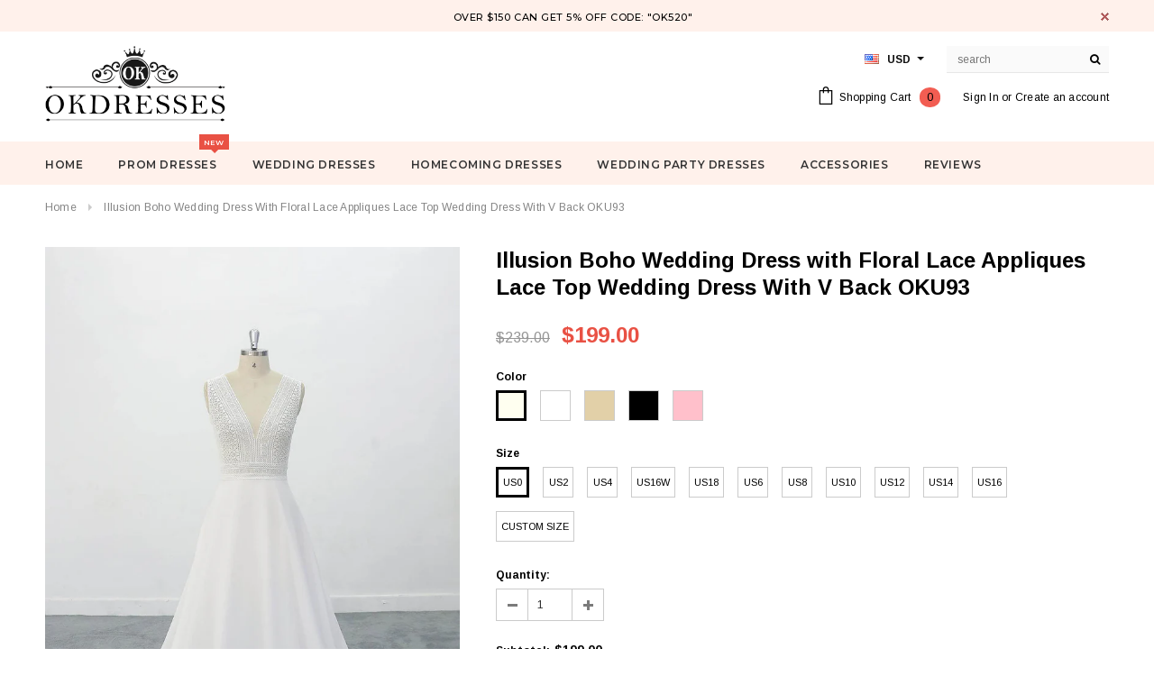

--- FILE ---
content_type: text/html; charset=utf-8
request_url: https://www.okdresses.online/products/illusion-boho-wedding-dress-with-floral-lace-appliques-lace-topwedding-dress-deep-v-cut-open-back-oku93
body_size: 36607
content:
<!doctype html>
<!--[if lt IE 7]><html class="no-js lt-ie9 lt-ie8 lt-ie7" lang="en"> <![endif]-->
<!--[if IE 7]><html class="no-js lt-ie9 lt-ie8" lang="en"> <![endif]-->
<!--[if IE 8]><html class="no-js lt-ie9" lang="en"> <![endif]-->
<!--[if IE 9 ]><html class="ie9 no-js"> <![endif]-->
<!--[if (gt IE 9)|!(IE)]><!--> <html class="no-js"> <!--<![endif]-->
<head>

  <!-- Basic page needs ================================================== -->
  <meta charset="utf-8">
  <meta http-equiv="X-UA-Compatible" content="IE=edge,chrome=1">
  <meta name="google-site-verification" content="nJ95JizWfdkMHUfSO5gH_z1UDFro3HPGSO0uQYe1Co8" />
<meta name="p:domain_verify" content="0ec0b595f9eb2529f3f4da5c0d1e9491"/>
  <meta name="p:domain_verify" content="a2f14ca8493fdbdb1bc2404609dd4e75"/>
  <!-- Title and description ================================================== -->
  <title>
  Illusion Boho Wedding Dress with Floral Lace Appliques Lace Top Weddin &ndash; Okdresses
  </title>

  
  <meta name="description" content="Shop cheap Illusion Boho Wedding Dress with Floral Lace Applique, Lace Top Wedding Dress With V Back OKU93 for wedding with reasonable price and high quality">
  

  <!-- Product meta ================================================== -->
  





<meta property="og:site_name" content="Okdresses">
<meta property="og:url" content="https://www.okdresses.net/products/illusion-boho-wedding-dress-with-floral-lace-appliques-lace-topwedding-dress-deep-v-cut-open-back-oku93">
<meta property="og:title" content="Illusion Boho Wedding Dress with Floral Lace Appliques  Lace Top Wedding Dress With V Back OKU93">
<meta property="og:type" content="product">
<meta property="og:description" content="Shop cheap Illusion Boho Wedding Dress with Floral Lace Applique, Lace Top Wedding Dress With V Back OKU93 for wedding with reasonable price and high quality">

  <meta property="og:price:amount" content="199.00">
  <meta property="og:price:currency" content="USD">

<meta property="og:image" content="http://www.okdresses.online/cdn/shop/products/il_1140xN.2712284253_c9sa_688f7af9-14d7-4395-b0d8-d4c65c8c9e76_1200x1200.jpg?v=1657634755"><meta property="og:image" content="http://www.okdresses.online/cdn/shop/products/il_1140xN.2675904259_rxan_87919cc6-7a79-49b1-b097-fae569dd1a6e_1200x1200.jpg?v=1657634755"><meta property="og:image" content="http://www.okdresses.online/cdn/shop/products/il_1140xN.2675904061_9pu3_42bfaec6-d7ce-486f-83af-188921670dec_1200x1200.jpg?v=1657634755">
<meta property="og:image:secure_url" content="https://www.okdresses.online/cdn/shop/products/il_1140xN.2712284253_c9sa_688f7af9-14d7-4395-b0d8-d4c65c8c9e76_1200x1200.jpg?v=1657634755"><meta property="og:image:secure_url" content="https://www.okdresses.online/cdn/shop/products/il_1140xN.2675904259_rxan_87919cc6-7a79-49b1-b097-fae569dd1a6e_1200x1200.jpg?v=1657634755"><meta property="og:image:secure_url" content="https://www.okdresses.online/cdn/shop/products/il_1140xN.2675904061_9pu3_42bfaec6-d7ce-486f-83af-188921670dec_1200x1200.jpg?v=1657634755">


  <meta name="twitter:site" content="@okdresss">

<meta name="twitter:card" content="summary_large_image">
<meta name="twitter:title" content="Illusion Boho Wedding Dress with Floral Lace Appliques  Lace Top Wedding Dress With V Back OKU93">
<meta name="twitter:description" content="Shop cheap Illusion Boho Wedding Dress with Floral Lace Applique, Lace Top Wedding Dress With V Back OKU93 for wedding with reasonable price and high quality">

  <!-- /snippets/twitter-card.liquid -->





  <meta name="twitter:card" content="product">
  <meta name="twitter:title" content="Illusion Boho Wedding Dress with Floral Lace Appliques  Lace Top Wedding Dress With V Back OKU93">
  <meta name="twitter:description" content="Welcome to our store, thanks for your interest in our dresses, we accept Credit Card and PayPal payment. Dresses can be made with custom sizes and color, wholesale and retail are also warmly welcomed. Service email:?adeledress@hotmail.com Condition: 1.Style: brand new, column, mermaid or A-line style.2.Length: knee length, Tea Length, or floor length are all available.3.Fabric: imported satin, silk, special taffeta, stretch satin, organza, chiffon, lace, tulle are available.4.Embellishment: beading, embroidery, appliques, handmade flowers, handmade ruffles are available.5.Color: color free, all the colors on our?color chart?are available.6.Closure: Zipper back or Lace up back.7.Lining: Boned and Fully Lined. Size Unit: Please refer to the above?standard size chart?carefully if you choose standard size, to make sure the standard size fit you well. Sizes?(bust)/(waist)/(hips)/(Hollow to Floor) are very important.If you need to do?custom?size, please provide?sizes listed below: 1.Bust = __ inches2.Waist = ___ inches3.Hips">
  <meta name="twitter:image" content="https://www.okdresses.online/cdn/shop/products/il_1140xN.2712284253_c9sa_688f7af9-14d7-4395-b0d8-d4c65c8c9e76_medium.jpg?v=1657634755">
  <meta name="twitter:image:width" content="240">
  <meta name="twitter:image:height" content="240">
  <meta name="twitter:label1" content="Price">
  <meta name="twitter:data1" content="$199.00 USD">
  
  <meta name="twitter:label2" content="Brand">
  <meta name="twitter:data2" content="okdresses">
  



  <!-- Helpers ================================================== -->
  <link rel="canonical" href="https://www.okdresses.net/products/illusion-boho-wedding-dress-with-floral-lace-appliques-lace-topwedding-dress-deep-v-cut-open-back-oku93">
  <meta name='viewport' content='width=device-width,initial-scale=1.0, user-scalable=0' >
  
  <!-- Favicon -->
   
    <link rel="shortcut icon" href="//www.okdresses.online/cdn/shop/files/123456_32x32.png?v=1613522644" type="image/png">
  
 
   <!-- fonts -->
  
<script type="text/javascript">
  WebFontConfig = {
    google: { families: [ 
      
          'Montserrat:100,200,300,400,500,600,700,800,900'
	  
      
      
      	
      		,
      	      
        'Arimo:100,200,300,400,500,600,700,800,900'
	  
      
      
      	
      		,
      	      
        'Arimo:100,200,300,400,500,600,700,800,900'
	  
      
      
    ] }
  };
  (function() {
    var wf = document.createElement('script');
    wf.src = ('https:' == document.location.protocol ? 'https' : 'http') +
      '://ajax.googleapis.com/ajax/libs/webfont/1/webfont.js';
    wf.type = 'text/javascript';
    wf.async = 'true';
    var s = document.getElementsByTagName('script')[0];
    s.parentNode.insertBefore(wf, s);
  })(); 
</script>

  
   <!-- Styles -->
   <link href="//www.okdresses.online/cdn/shop/t/21/assets/bootstrap.min.css?v=125365494255861483591573219044" rel="stylesheet" type="text/css" media="all" />
<link rel="stylesheet" href="//maxcdn.bootstrapcdn.com/font-awesome/4.7.0/css/font-awesome.min.css">
<link rel="stylesheet" type="text/css" href="//cdn.jsdelivr.net/jquery.slick/1.6.0/slick.css"/>

<!-- Theme base and media queries -->
<link href="//www.okdresses.online/cdn/shop/t/21/assets/owl.carousel.css?v=110508842938087914561573219057" rel="stylesheet" type="text/css" media="all" />
<link href="//www.okdresses.online/cdn/shop/t/21/assets/owl.theme.css?v=26972935624028443691573219058" rel="stylesheet" type="text/css" media="all" />
 
<link href="//www.okdresses.online/cdn/shop/t/21/assets/selectize.bootstrap3.css?v=118966386664581825661573219058" rel="stylesheet" type="text/css" media="all" />
<link href="//www.okdresses.online/cdn/shop/t/21/assets/jquery.fancybox.css?v=89610375720255671161573219054" rel="stylesheet" type="text/css" media="all" />

 

<link href="//www.okdresses.online/cdn/shop/t/21/assets/theme-styles.css?v=55920440749139013701578987074" rel="stylesheet" type="text/css" media="all" />
<link href="//www.okdresses.online/cdn/shop/t/21/assets/theme-styles-setting.css?v=4902474832242549631573614290" rel="stylesheet" type="text/css" media="all" />
<link href="//www.okdresses.online/cdn/shop/t/21/assets/theme-styles-responsive.css?v=103759068379653504831732068230" rel="stylesheet" type="text/css" media="all" />
<link href="//www.okdresses.online/cdn/shop/t/21/assets/animate.css?v=107502980827701580791573219043" rel="stylesheet" type="text/css" media="all" />

 


  
   <!-- Scripts -->
  <script src="//ajax.googleapis.com/ajax/libs/jquery/1.11.0/jquery.min.js" type="text/javascript"></script>
<script src="//www.okdresses.online/cdn/shop/t/21/assets/jquery-cookie.min.js?v=72365755745404048181573219054" type="text/javascript"></script>
<script src="//www.okdresses.online/cdn/shop/t/21/assets/selectize.min.js?v=74685606144567451161573219058" type="text/javascript"></script>
<script src="//www.okdresses.online/cdn/shop/t/21/assets/jquery.nicescroll.min.js?v=166122000064107150281573219055" type="text/javascript"></script>
<script src="//www.okdresses.online/cdn/shop/t/21/assets/jquery.fitvid.js?v=8044612188741632641573219055" type="text/javascript"></script>

<script>
  window.ajax_cart = true;
  window.money_format = "<span class=money>${{amount}} USD</span>";
  window.shop_currency = "USD";
  window.show_multiple_currencies = true;
  window.loading_url = "//www.okdresses.online/cdn/shop/t/21/assets/loading.gif?v=50837312686733260831573219057"; 
  window.use_color_swatch = true;
 window.use_variant_swatch = false;
  window.enable_sidebar_multiple_choice = false;
  window.dropdowncart_type = "hover";
  window.file_url = "//www.okdresses.online/cdn/shop/files/?v=4214";
  window.asset_url = "";

  window.inventory_text = {
    in_stock: "In stock",
    many_in_stock: "Many in stock",
    out_of_stock: "Out of stock",
    add_to_cart: "Add to Cart",
    sold_out: "Sold Out",
    unavailable: "Unavailable"
  };
          
  window.multi_lang = false;
    window.show_sidebar ="Show Menu";
  window.hide_sidebar ="Hide Menu";
</script>



  <!-- Header hook for plugins ================================================== -->
  <script>window.performance && window.performance.mark && window.performance.mark('shopify.content_for_header.start');</script><meta id="shopify-digital-wallet" name="shopify-digital-wallet" content="/10909590/digital_wallets/dialog">
<meta name="shopify-checkout-api-token" content="d150f5dae8863ecd1fdecc29c3d90124">
<meta id="in-context-paypal-metadata" data-shop-id="10909590" data-venmo-supported="false" data-environment="production" data-locale="en_US" data-paypal-v4="true" data-currency="USD">
<link rel="alternate" type="application/json+oembed" href="https://www.okdresses.net/products/illusion-boho-wedding-dress-with-floral-lace-appliques-lace-topwedding-dress-deep-v-cut-open-back-oku93.oembed">
<script async="async" src="/checkouts/internal/preloads.js?locale=en-US"></script>
<script id="shopify-features" type="application/json">{"accessToken":"d150f5dae8863ecd1fdecc29c3d90124","betas":["rich-media-storefront-analytics"],"domain":"www.okdresses.online","predictiveSearch":true,"shopId":10909590,"locale":"en"}</script>
<script>var Shopify = Shopify || {};
Shopify.shop = "adeledresses.myshopify.com";
Shopify.locale = "en";
Shopify.currency = {"active":"USD","rate":"1.0"};
Shopify.country = "US";
Shopify.theme = {"name":"Theme export  www-promdress-me-uk-theme-export-...","id":78647656521,"schema_name":"Ella","schema_version":"2.0.8","theme_store_id":null,"role":"main"};
Shopify.theme.handle = "null";
Shopify.theme.style = {"id":null,"handle":null};
Shopify.cdnHost = "www.okdresses.online/cdn";
Shopify.routes = Shopify.routes || {};
Shopify.routes.root = "/";</script>
<script type="module">!function(o){(o.Shopify=o.Shopify||{}).modules=!0}(window);</script>
<script>!function(o){function n(){var o=[];function n(){o.push(Array.prototype.slice.apply(arguments))}return n.q=o,n}var t=o.Shopify=o.Shopify||{};t.loadFeatures=n(),t.autoloadFeatures=n()}(window);</script>
<script id="shop-js-analytics" type="application/json">{"pageType":"product"}</script>
<script defer="defer" async type="module" src="//www.okdresses.online/cdn/shopifycloud/shop-js/modules/v2/client.init-shop-cart-sync_BT-GjEfc.en.esm.js"></script>
<script defer="defer" async type="module" src="//www.okdresses.online/cdn/shopifycloud/shop-js/modules/v2/chunk.common_D58fp_Oc.esm.js"></script>
<script defer="defer" async type="module" src="//www.okdresses.online/cdn/shopifycloud/shop-js/modules/v2/chunk.modal_xMitdFEc.esm.js"></script>
<script type="module">
  await import("//www.okdresses.online/cdn/shopifycloud/shop-js/modules/v2/client.init-shop-cart-sync_BT-GjEfc.en.esm.js");
await import("//www.okdresses.online/cdn/shopifycloud/shop-js/modules/v2/chunk.common_D58fp_Oc.esm.js");
await import("//www.okdresses.online/cdn/shopifycloud/shop-js/modules/v2/chunk.modal_xMitdFEc.esm.js");

  window.Shopify.SignInWithShop?.initShopCartSync?.({"fedCMEnabled":true,"windoidEnabled":true});

</script>
<script>(function() {
  var isLoaded = false;
  function asyncLoad() {
    if (isLoaded) return;
    isLoaded = true;
    var urls = ["\/\/code.tidio.co\/0vuz1k24zvsk9geqdlcsupdpzbij55tp.js?shop=adeledresses.myshopify.com"];
    for (var i = 0; i < urls.length; i++) {
      var s = document.createElement('script');
      s.type = 'text/javascript';
      s.async = true;
      s.src = urls[i];
      var x = document.getElementsByTagName('script')[0];
      x.parentNode.insertBefore(s, x);
    }
  };
  if(window.attachEvent) {
    window.attachEvent('onload', asyncLoad);
  } else {
    window.addEventListener('load', asyncLoad, false);
  }
})();</script>
<script id="__st">var __st={"a":10909590,"offset":28800,"reqid":"2b0f4d59-554e-4d6c-b7cf-99dc7ac6a7ac-1769036224","pageurl":"www.okdresses.online\/products\/illusion-boho-wedding-dress-with-floral-lace-appliques-lace-topwedding-dress-deep-v-cut-open-back-oku93","u":"9df5d38eb9e9","p":"product","rtyp":"product","rid":6791616036937};</script>
<script>window.ShopifyPaypalV4VisibilityTracking = true;</script>
<script id="captcha-bootstrap">!function(){'use strict';const t='contact',e='account',n='new_comment',o=[[t,t],['blogs',n],['comments',n],[t,'customer']],c=[[e,'customer_login'],[e,'guest_login'],[e,'recover_customer_password'],[e,'create_customer']],r=t=>t.map((([t,e])=>`form[action*='/${t}']:not([data-nocaptcha='true']) input[name='form_type'][value='${e}']`)).join(','),a=t=>()=>t?[...document.querySelectorAll(t)].map((t=>t.form)):[];function s(){const t=[...o],e=r(t);return a(e)}const i='password',u='form_key',d=['recaptcha-v3-token','g-recaptcha-response','h-captcha-response',i],f=()=>{try{return window.sessionStorage}catch{return}},m='__shopify_v',_=t=>t.elements[u];function p(t,e,n=!1){try{const o=window.sessionStorage,c=JSON.parse(o.getItem(e)),{data:r}=function(t){const{data:e,action:n}=t;return t[m]||n?{data:e,action:n}:{data:t,action:n}}(c);for(const[e,n]of Object.entries(r))t.elements[e]&&(t.elements[e].value=n);n&&o.removeItem(e)}catch(o){console.error('form repopulation failed',{error:o})}}const l='form_type',E='cptcha';function T(t){t.dataset[E]=!0}const w=window,h=w.document,L='Shopify',v='ce_forms',y='captcha';let A=!1;((t,e)=>{const n=(g='f06e6c50-85a8-45c8-87d0-21a2b65856fe',I='https://cdn.shopify.com/shopifycloud/storefront-forms-hcaptcha/ce_storefront_forms_captcha_hcaptcha.v1.5.2.iife.js',D={infoText:'Protected by hCaptcha',privacyText:'Privacy',termsText:'Terms'},(t,e,n)=>{const o=w[L][v],c=o.bindForm;if(c)return c(t,g,e,D).then(n);var r;o.q.push([[t,g,e,D],n]),r=I,A||(h.body.append(Object.assign(h.createElement('script'),{id:'captcha-provider',async:!0,src:r})),A=!0)});var g,I,D;w[L]=w[L]||{},w[L][v]=w[L][v]||{},w[L][v].q=[],w[L][y]=w[L][y]||{},w[L][y].protect=function(t,e){n(t,void 0,e),T(t)},Object.freeze(w[L][y]),function(t,e,n,w,h,L){const[v,y,A,g]=function(t,e,n){const i=e?o:[],u=t?c:[],d=[...i,...u],f=r(d),m=r(i),_=r(d.filter((([t,e])=>n.includes(e))));return[a(f),a(m),a(_),s()]}(w,h,L),I=t=>{const e=t.target;return e instanceof HTMLFormElement?e:e&&e.form},D=t=>v().includes(t);t.addEventListener('submit',(t=>{const e=I(t);if(!e)return;const n=D(e)&&!e.dataset.hcaptchaBound&&!e.dataset.recaptchaBound,o=_(e),c=g().includes(e)&&(!o||!o.value);(n||c)&&t.preventDefault(),c&&!n&&(function(t){try{if(!f())return;!function(t){const e=f();if(!e)return;const n=_(t);if(!n)return;const o=n.value;o&&e.removeItem(o)}(t);const e=Array.from(Array(32),(()=>Math.random().toString(36)[2])).join('');!function(t,e){_(t)||t.append(Object.assign(document.createElement('input'),{type:'hidden',name:u})),t.elements[u].value=e}(t,e),function(t,e){const n=f();if(!n)return;const o=[...t.querySelectorAll(`input[type='${i}']`)].map((({name:t})=>t)),c=[...d,...o],r={};for(const[a,s]of new FormData(t).entries())c.includes(a)||(r[a]=s);n.setItem(e,JSON.stringify({[m]:1,action:t.action,data:r}))}(t,e)}catch(e){console.error('failed to persist form',e)}}(e),e.submit())}));const S=(t,e)=>{t&&!t.dataset[E]&&(n(t,e.some((e=>e===t))),T(t))};for(const o of['focusin','change'])t.addEventListener(o,(t=>{const e=I(t);D(e)&&S(e,y())}));const B=e.get('form_key'),M=e.get(l),P=B&&M;t.addEventListener('DOMContentLoaded',(()=>{const t=y();if(P)for(const e of t)e.elements[l].value===M&&p(e,B);[...new Set([...A(),...v().filter((t=>'true'===t.dataset.shopifyCaptcha))])].forEach((e=>S(e,t)))}))}(h,new URLSearchParams(w.location.search),n,t,e,['guest_login'])})(!0,!0)}();</script>
<script integrity="sha256-4kQ18oKyAcykRKYeNunJcIwy7WH5gtpwJnB7kiuLZ1E=" data-source-attribution="shopify.loadfeatures" defer="defer" src="//www.okdresses.online/cdn/shopifycloud/storefront/assets/storefront/load_feature-a0a9edcb.js" crossorigin="anonymous"></script>
<script data-source-attribution="shopify.dynamic_checkout.dynamic.init">var Shopify=Shopify||{};Shopify.PaymentButton=Shopify.PaymentButton||{isStorefrontPortableWallets:!0,init:function(){window.Shopify.PaymentButton.init=function(){};var t=document.createElement("script");t.src="https://www.okdresses.online/cdn/shopifycloud/portable-wallets/latest/portable-wallets.en.js",t.type="module",document.head.appendChild(t)}};
</script>
<script data-source-attribution="shopify.dynamic_checkout.buyer_consent">
  function portableWalletsHideBuyerConsent(e){var t=document.getElementById("shopify-buyer-consent"),n=document.getElementById("shopify-subscription-policy-button");t&&n&&(t.classList.add("hidden"),t.setAttribute("aria-hidden","true"),n.removeEventListener("click",e))}function portableWalletsShowBuyerConsent(e){var t=document.getElementById("shopify-buyer-consent"),n=document.getElementById("shopify-subscription-policy-button");t&&n&&(t.classList.remove("hidden"),t.removeAttribute("aria-hidden"),n.addEventListener("click",e))}window.Shopify?.PaymentButton&&(window.Shopify.PaymentButton.hideBuyerConsent=portableWalletsHideBuyerConsent,window.Shopify.PaymentButton.showBuyerConsent=portableWalletsShowBuyerConsent);
</script>
<script data-source-attribution="shopify.dynamic_checkout.cart.bootstrap">document.addEventListener("DOMContentLoaded",(function(){function t(){return document.querySelector("shopify-accelerated-checkout-cart, shopify-accelerated-checkout")}if(t())Shopify.PaymentButton.init();else{new MutationObserver((function(e,n){t()&&(Shopify.PaymentButton.init(),n.disconnect())})).observe(document.body,{childList:!0,subtree:!0})}}));
</script>
<link id="shopify-accelerated-checkout-styles" rel="stylesheet" media="screen" href="https://www.okdresses.online/cdn/shopifycloud/portable-wallets/latest/accelerated-checkout-backwards-compat.css" crossorigin="anonymous">
<style id="shopify-accelerated-checkout-cart">
        #shopify-buyer-consent {
  margin-top: 1em;
  display: inline-block;
  width: 100%;
}

#shopify-buyer-consent.hidden {
  display: none;
}

#shopify-subscription-policy-button {
  background: none;
  border: none;
  padding: 0;
  text-decoration: underline;
  font-size: inherit;
  cursor: pointer;
}

#shopify-subscription-policy-button::before {
  box-shadow: none;
}

      </style>

<script>window.performance && window.performance.mark && window.performance.mark('shopify.content_for_header.end');</script>

  <!--[if lt IE 9]>
  <script src="//html5shiv.googlecode.com/svn/trunk/html5.js" type="text/javascript"></script>
  <![endif]-->

  
  

<link href="https://monorail-edge.shopifysvc.com" rel="dns-prefetch">
<script>(function(){if ("sendBeacon" in navigator && "performance" in window) {try {var session_token_from_headers = performance.getEntriesByType('navigation')[0].serverTiming.find(x => x.name == '_s').description;} catch {var session_token_from_headers = undefined;}var session_cookie_matches = document.cookie.match(/_shopify_s=([^;]*)/);var session_token_from_cookie = session_cookie_matches && session_cookie_matches.length === 2 ? session_cookie_matches[1] : "";var session_token = session_token_from_headers || session_token_from_cookie || "";function handle_abandonment_event(e) {var entries = performance.getEntries().filter(function(entry) {return /monorail-edge.shopifysvc.com/.test(entry.name);});if (!window.abandonment_tracked && entries.length === 0) {window.abandonment_tracked = true;var currentMs = Date.now();var navigation_start = performance.timing.navigationStart;var payload = {shop_id: 10909590,url: window.location.href,navigation_start,duration: currentMs - navigation_start,session_token,page_type: "product"};window.navigator.sendBeacon("https://monorail-edge.shopifysvc.com/v1/produce", JSON.stringify({schema_id: "online_store_buyer_site_abandonment/1.1",payload: payload,metadata: {event_created_at_ms: currentMs,event_sent_at_ms: currentMs}}));}}window.addEventListener('pagehide', handle_abandonment_event);}}());</script>
<script id="web-pixels-manager-setup">(function e(e,d,r,n,o){if(void 0===o&&(o={}),!Boolean(null===(a=null===(i=window.Shopify)||void 0===i?void 0:i.analytics)||void 0===a?void 0:a.replayQueue)){var i,a;window.Shopify=window.Shopify||{};var t=window.Shopify;t.analytics=t.analytics||{};var s=t.analytics;s.replayQueue=[],s.publish=function(e,d,r){return s.replayQueue.push([e,d,r]),!0};try{self.performance.mark("wpm:start")}catch(e){}var l=function(){var e={modern:/Edge?\/(1{2}[4-9]|1[2-9]\d|[2-9]\d{2}|\d{4,})\.\d+(\.\d+|)|Firefox\/(1{2}[4-9]|1[2-9]\d|[2-9]\d{2}|\d{4,})\.\d+(\.\d+|)|Chrom(ium|e)\/(9{2}|\d{3,})\.\d+(\.\d+|)|(Maci|X1{2}).+ Version\/(15\.\d+|(1[6-9]|[2-9]\d|\d{3,})\.\d+)([,.]\d+|)( \(\w+\)|)( Mobile\/\w+|) Safari\/|Chrome.+OPR\/(9{2}|\d{3,})\.\d+\.\d+|(CPU[ +]OS|iPhone[ +]OS|CPU[ +]iPhone|CPU IPhone OS|CPU iPad OS)[ +]+(15[._]\d+|(1[6-9]|[2-9]\d|\d{3,})[._]\d+)([._]\d+|)|Android:?[ /-](13[3-9]|1[4-9]\d|[2-9]\d{2}|\d{4,})(\.\d+|)(\.\d+|)|Android.+Firefox\/(13[5-9]|1[4-9]\d|[2-9]\d{2}|\d{4,})\.\d+(\.\d+|)|Android.+Chrom(ium|e)\/(13[3-9]|1[4-9]\d|[2-9]\d{2}|\d{4,})\.\d+(\.\d+|)|SamsungBrowser\/([2-9]\d|\d{3,})\.\d+/,legacy:/Edge?\/(1[6-9]|[2-9]\d|\d{3,})\.\d+(\.\d+|)|Firefox\/(5[4-9]|[6-9]\d|\d{3,})\.\d+(\.\d+|)|Chrom(ium|e)\/(5[1-9]|[6-9]\d|\d{3,})\.\d+(\.\d+|)([\d.]+$|.*Safari\/(?![\d.]+ Edge\/[\d.]+$))|(Maci|X1{2}).+ Version\/(10\.\d+|(1[1-9]|[2-9]\d|\d{3,})\.\d+)([,.]\d+|)( \(\w+\)|)( Mobile\/\w+|) Safari\/|Chrome.+OPR\/(3[89]|[4-9]\d|\d{3,})\.\d+\.\d+|(CPU[ +]OS|iPhone[ +]OS|CPU[ +]iPhone|CPU IPhone OS|CPU iPad OS)[ +]+(10[._]\d+|(1[1-9]|[2-9]\d|\d{3,})[._]\d+)([._]\d+|)|Android:?[ /-](13[3-9]|1[4-9]\d|[2-9]\d{2}|\d{4,})(\.\d+|)(\.\d+|)|Mobile Safari.+OPR\/([89]\d|\d{3,})\.\d+\.\d+|Android.+Firefox\/(13[5-9]|1[4-9]\d|[2-9]\d{2}|\d{4,})\.\d+(\.\d+|)|Android.+Chrom(ium|e)\/(13[3-9]|1[4-9]\d|[2-9]\d{2}|\d{4,})\.\d+(\.\d+|)|Android.+(UC? ?Browser|UCWEB|U3)[ /]?(15\.([5-9]|\d{2,})|(1[6-9]|[2-9]\d|\d{3,})\.\d+)\.\d+|SamsungBrowser\/(5\.\d+|([6-9]|\d{2,})\.\d+)|Android.+MQ{2}Browser\/(14(\.(9|\d{2,})|)|(1[5-9]|[2-9]\d|\d{3,})(\.\d+|))(\.\d+|)|K[Aa][Ii]OS\/(3\.\d+|([4-9]|\d{2,})\.\d+)(\.\d+|)/},d=e.modern,r=e.legacy,n=navigator.userAgent;return n.match(d)?"modern":n.match(r)?"legacy":"unknown"}(),u="modern"===l?"modern":"legacy",c=(null!=n?n:{modern:"",legacy:""})[u],f=function(e){return[e.baseUrl,"/wpm","/b",e.hashVersion,"modern"===e.buildTarget?"m":"l",".js"].join("")}({baseUrl:d,hashVersion:r,buildTarget:u}),m=function(e){var d=e.version,r=e.bundleTarget,n=e.surface,o=e.pageUrl,i=e.monorailEndpoint;return{emit:function(e){var a=e.status,t=e.errorMsg,s=(new Date).getTime(),l=JSON.stringify({metadata:{event_sent_at_ms:s},events:[{schema_id:"web_pixels_manager_load/3.1",payload:{version:d,bundle_target:r,page_url:o,status:a,surface:n,error_msg:t},metadata:{event_created_at_ms:s}}]});if(!i)return console&&console.warn&&console.warn("[Web Pixels Manager] No Monorail endpoint provided, skipping logging."),!1;try{return self.navigator.sendBeacon.bind(self.navigator)(i,l)}catch(e){}var u=new XMLHttpRequest;try{return u.open("POST",i,!0),u.setRequestHeader("Content-Type","text/plain"),u.send(l),!0}catch(e){return console&&console.warn&&console.warn("[Web Pixels Manager] Got an unhandled error while logging to Monorail."),!1}}}}({version:r,bundleTarget:l,surface:e.surface,pageUrl:self.location.href,monorailEndpoint:e.monorailEndpoint});try{o.browserTarget=l,function(e){var d=e.src,r=e.async,n=void 0===r||r,o=e.onload,i=e.onerror,a=e.sri,t=e.scriptDataAttributes,s=void 0===t?{}:t,l=document.createElement("script"),u=document.querySelector("head"),c=document.querySelector("body");if(l.async=n,l.src=d,a&&(l.integrity=a,l.crossOrigin="anonymous"),s)for(var f in s)if(Object.prototype.hasOwnProperty.call(s,f))try{l.dataset[f]=s[f]}catch(e){}if(o&&l.addEventListener("load",o),i&&l.addEventListener("error",i),u)u.appendChild(l);else{if(!c)throw new Error("Did not find a head or body element to append the script");c.appendChild(l)}}({src:f,async:!0,onload:function(){if(!function(){var e,d;return Boolean(null===(d=null===(e=window.Shopify)||void 0===e?void 0:e.analytics)||void 0===d?void 0:d.initialized)}()){var d=window.webPixelsManager.init(e)||void 0;if(d){var r=window.Shopify.analytics;r.replayQueue.forEach((function(e){var r=e[0],n=e[1],o=e[2];d.publishCustomEvent(r,n,o)})),r.replayQueue=[],r.publish=d.publishCustomEvent,r.visitor=d.visitor,r.initialized=!0}}},onerror:function(){return m.emit({status:"failed",errorMsg:"".concat(f," has failed to load")})},sri:function(e){var d=/^sha384-[A-Za-z0-9+/=]+$/;return"string"==typeof e&&d.test(e)}(c)?c:"",scriptDataAttributes:o}),m.emit({status:"loading"})}catch(e){m.emit({status:"failed",errorMsg:(null==e?void 0:e.message)||"Unknown error"})}}})({shopId: 10909590,storefrontBaseUrl: "https://www.okdresses.net",extensionsBaseUrl: "https://extensions.shopifycdn.com/cdn/shopifycloud/web-pixels-manager",monorailEndpoint: "https://monorail-edge.shopifysvc.com/unstable/produce_batch",surface: "storefront-renderer",enabledBetaFlags: ["2dca8a86"],webPixelsConfigList: [{"id":"277676348","configuration":"{\"pixel_id\":\"1898435837059541\",\"pixel_type\":\"facebook_pixel\",\"metaapp_system_user_token\":\"-\"}","eventPayloadVersion":"v1","runtimeContext":"OPEN","scriptVersion":"ca16bc87fe92b6042fbaa3acc2fbdaa6","type":"APP","apiClientId":2329312,"privacyPurposes":["ANALYTICS","MARKETING","SALE_OF_DATA"],"dataSharingAdjustments":{"protectedCustomerApprovalScopes":["read_customer_address","read_customer_email","read_customer_name","read_customer_personal_data","read_customer_phone"]}},{"id":"219087164","configuration":"{\"tagID\":\"2612805448140\"}","eventPayloadVersion":"v1","runtimeContext":"STRICT","scriptVersion":"18031546ee651571ed29edbe71a3550b","type":"APP","apiClientId":3009811,"privacyPurposes":["ANALYTICS","MARKETING","SALE_OF_DATA"],"dataSharingAdjustments":{"protectedCustomerApprovalScopes":["read_customer_address","read_customer_email","read_customer_name","read_customer_personal_data","read_customer_phone"]}},{"id":"156696892","eventPayloadVersion":"v1","runtimeContext":"LAX","scriptVersion":"1","type":"CUSTOM","privacyPurposes":["ANALYTICS"],"name":"Google Analytics tag (migrated)"},{"id":"shopify-app-pixel","configuration":"{}","eventPayloadVersion":"v1","runtimeContext":"STRICT","scriptVersion":"0450","apiClientId":"shopify-pixel","type":"APP","privacyPurposes":["ANALYTICS","MARKETING"]},{"id":"shopify-custom-pixel","eventPayloadVersion":"v1","runtimeContext":"LAX","scriptVersion":"0450","apiClientId":"shopify-pixel","type":"CUSTOM","privacyPurposes":["ANALYTICS","MARKETING"]}],isMerchantRequest: false,initData: {"shop":{"name":"Okdresses","paymentSettings":{"currencyCode":"USD"},"myshopifyDomain":"adeledresses.myshopify.com","countryCode":"CN","storefrontUrl":"https:\/\/www.okdresses.net"},"customer":null,"cart":null,"checkout":null,"productVariants":[{"price":{"amount":199.0,"currencyCode":"USD"},"product":{"title":"Illusion Boho Wedding Dress with Floral Lace Appliques  Lace Top Wedding Dress With V Back OKU93","vendor":"okdresses","id":"6791616036937","untranslatedTitle":"Illusion Boho Wedding Dress with Floral Lace Appliques  Lace Top Wedding Dress With V Back OKU93","url":"\/products\/illusion-boho-wedding-dress-with-floral-lace-appliques-lace-topwedding-dress-deep-v-cut-open-back-oku93","type":"Wedding Dresses"},"id":"40070722355273","image":{"src":"\/\/www.okdresses.online\/cdn\/shop\/products\/il_1140xN.2712284253_c9sa_688f7af9-14d7-4395-b0d8-d4c65c8c9e76.jpg?v=1657634755"},"sku":null,"title":"Ivory \/ US0","untranslatedTitle":"Ivory \/ US0"},{"price":{"amount":199.0,"currencyCode":"USD"},"product":{"title":"Illusion Boho Wedding Dress with Floral Lace Appliques  Lace Top Wedding Dress With V Back OKU93","vendor":"okdresses","id":"6791616036937","untranslatedTitle":"Illusion Boho Wedding Dress with Floral Lace Appliques  Lace Top Wedding Dress With V Back OKU93","url":"\/products\/illusion-boho-wedding-dress-with-floral-lace-appliques-lace-topwedding-dress-deep-v-cut-open-back-oku93","type":"Wedding Dresses"},"id":"40070722388041","image":{"src":"\/\/www.okdresses.online\/cdn\/shop\/products\/il_1140xN.2712284253_c9sa_688f7af9-14d7-4395-b0d8-d4c65c8c9e76.jpg?v=1657634755"},"sku":null,"title":"Ivory \/ US2","untranslatedTitle":"Ivory \/ US2"},{"price":{"amount":199.0,"currencyCode":"USD"},"product":{"title":"Illusion Boho Wedding Dress with Floral Lace Appliques  Lace Top Wedding Dress With V Back OKU93","vendor":"okdresses","id":"6791616036937","untranslatedTitle":"Illusion Boho Wedding Dress with Floral Lace Appliques  Lace Top Wedding Dress With V Back OKU93","url":"\/products\/illusion-boho-wedding-dress-with-floral-lace-appliques-lace-topwedding-dress-deep-v-cut-open-back-oku93","type":"Wedding Dresses"},"id":"40070722420809","image":{"src":"\/\/www.okdresses.online\/cdn\/shop\/products\/il_1140xN.2712284253_c9sa_688f7af9-14d7-4395-b0d8-d4c65c8c9e76.jpg?v=1657634755"},"sku":null,"title":"Ivory \/ US4","untranslatedTitle":"Ivory \/ US4"},{"price":{"amount":199.0,"currencyCode":"USD"},"product":{"title":"Illusion Boho Wedding Dress with Floral Lace Appliques  Lace Top Wedding Dress With V Back OKU93","vendor":"okdresses","id":"6791616036937","untranslatedTitle":"Illusion Boho Wedding Dress with Floral Lace Appliques  Lace Top Wedding Dress With V Back OKU93","url":"\/products\/illusion-boho-wedding-dress-with-floral-lace-appliques-lace-topwedding-dress-deep-v-cut-open-back-oku93","type":"Wedding Dresses"},"id":"40070722453577","image":{"src":"\/\/www.okdresses.online\/cdn\/shop\/products\/il_1140xN.2712284253_c9sa_688f7af9-14d7-4395-b0d8-d4c65c8c9e76.jpg?v=1657634755"},"sku":null,"title":"Ivory \/ US16W","untranslatedTitle":"Ivory \/ US16W"},{"price":{"amount":199.0,"currencyCode":"USD"},"product":{"title":"Illusion Boho Wedding Dress with Floral Lace Appliques  Lace Top Wedding Dress With V Back OKU93","vendor":"okdresses","id":"6791616036937","untranslatedTitle":"Illusion Boho Wedding Dress with Floral Lace Appliques  Lace Top Wedding Dress With V Back OKU93","url":"\/products\/illusion-boho-wedding-dress-with-floral-lace-appliques-lace-topwedding-dress-deep-v-cut-open-back-oku93","type":"Wedding Dresses"},"id":"40070722486345","image":{"src":"\/\/www.okdresses.online\/cdn\/shop\/products\/il_1140xN.2712284253_c9sa_688f7af9-14d7-4395-b0d8-d4c65c8c9e76.jpg?v=1657634755"},"sku":null,"title":"Ivory \/ US18","untranslatedTitle":"Ivory \/ US18"},{"price":{"amount":199.0,"currencyCode":"USD"},"product":{"title":"Illusion Boho Wedding Dress with Floral Lace Appliques  Lace Top Wedding Dress With V Back OKU93","vendor":"okdresses","id":"6791616036937","untranslatedTitle":"Illusion Boho Wedding Dress with Floral Lace Appliques  Lace Top Wedding Dress With V Back OKU93","url":"\/products\/illusion-boho-wedding-dress-with-floral-lace-appliques-lace-topwedding-dress-deep-v-cut-open-back-oku93","type":"Wedding Dresses"},"id":"40070722519113","image":{"src":"\/\/www.okdresses.online\/cdn\/shop\/products\/il_1140xN.2712284253_c9sa_688f7af9-14d7-4395-b0d8-d4c65c8c9e76.jpg?v=1657634755"},"sku":null,"title":"Ivory \/ US6","untranslatedTitle":"Ivory \/ US6"},{"price":{"amount":199.0,"currencyCode":"USD"},"product":{"title":"Illusion Boho Wedding Dress with Floral Lace Appliques  Lace Top Wedding Dress With V Back OKU93","vendor":"okdresses","id":"6791616036937","untranslatedTitle":"Illusion Boho Wedding Dress with Floral Lace Appliques  Lace Top Wedding Dress With V Back OKU93","url":"\/products\/illusion-boho-wedding-dress-with-floral-lace-appliques-lace-topwedding-dress-deep-v-cut-open-back-oku93","type":"Wedding Dresses"},"id":"40070722551881","image":{"src":"\/\/www.okdresses.online\/cdn\/shop\/products\/il_1140xN.2712284253_c9sa_688f7af9-14d7-4395-b0d8-d4c65c8c9e76.jpg?v=1657634755"},"sku":null,"title":"Ivory \/ US8","untranslatedTitle":"Ivory \/ US8"},{"price":{"amount":199.0,"currencyCode":"USD"},"product":{"title":"Illusion Boho Wedding Dress with Floral Lace Appliques  Lace Top Wedding Dress With V Back OKU93","vendor":"okdresses","id":"6791616036937","untranslatedTitle":"Illusion Boho Wedding Dress with Floral Lace Appliques  Lace Top Wedding Dress With V Back OKU93","url":"\/products\/illusion-boho-wedding-dress-with-floral-lace-appliques-lace-topwedding-dress-deep-v-cut-open-back-oku93","type":"Wedding Dresses"},"id":"40070722584649","image":{"src":"\/\/www.okdresses.online\/cdn\/shop\/products\/il_1140xN.2712284253_c9sa_688f7af9-14d7-4395-b0d8-d4c65c8c9e76.jpg?v=1657634755"},"sku":null,"title":"Ivory \/ US10","untranslatedTitle":"Ivory \/ US10"},{"price":{"amount":199.0,"currencyCode":"USD"},"product":{"title":"Illusion Boho Wedding Dress with Floral Lace Appliques  Lace Top Wedding Dress With V Back OKU93","vendor":"okdresses","id":"6791616036937","untranslatedTitle":"Illusion Boho Wedding Dress with Floral Lace Appliques  Lace Top Wedding Dress With V Back OKU93","url":"\/products\/illusion-boho-wedding-dress-with-floral-lace-appliques-lace-topwedding-dress-deep-v-cut-open-back-oku93","type":"Wedding Dresses"},"id":"40070722617417","image":{"src":"\/\/www.okdresses.online\/cdn\/shop\/products\/il_1140xN.2712284253_c9sa_688f7af9-14d7-4395-b0d8-d4c65c8c9e76.jpg?v=1657634755"},"sku":null,"title":"Ivory \/ US12","untranslatedTitle":"Ivory \/ US12"},{"price":{"amount":199.0,"currencyCode":"USD"},"product":{"title":"Illusion Boho Wedding Dress with Floral Lace Appliques  Lace Top Wedding Dress With V Back OKU93","vendor":"okdresses","id":"6791616036937","untranslatedTitle":"Illusion Boho Wedding Dress with Floral Lace Appliques  Lace Top Wedding Dress With V Back OKU93","url":"\/products\/illusion-boho-wedding-dress-with-floral-lace-appliques-lace-topwedding-dress-deep-v-cut-open-back-oku93","type":"Wedding Dresses"},"id":"40070722650185","image":{"src":"\/\/www.okdresses.online\/cdn\/shop\/products\/il_1140xN.2712284253_c9sa_688f7af9-14d7-4395-b0d8-d4c65c8c9e76.jpg?v=1657634755"},"sku":null,"title":"Ivory \/ US14","untranslatedTitle":"Ivory \/ US14"},{"price":{"amount":199.0,"currencyCode":"USD"},"product":{"title":"Illusion Boho Wedding Dress with Floral Lace Appliques  Lace Top Wedding Dress With V Back OKU93","vendor":"okdresses","id":"6791616036937","untranslatedTitle":"Illusion Boho Wedding Dress with Floral Lace Appliques  Lace Top Wedding Dress With V Back OKU93","url":"\/products\/illusion-boho-wedding-dress-with-floral-lace-appliques-lace-topwedding-dress-deep-v-cut-open-back-oku93","type":"Wedding Dresses"},"id":"40070722682953","image":{"src":"\/\/www.okdresses.online\/cdn\/shop\/products\/il_1140xN.2712284253_c9sa_688f7af9-14d7-4395-b0d8-d4c65c8c9e76.jpg?v=1657634755"},"sku":null,"title":"Ivory \/ US16","untranslatedTitle":"Ivory \/ US16"},{"price":{"amount":199.0,"currencyCode":"USD"},"product":{"title":"Illusion Boho Wedding Dress with Floral Lace Appliques  Lace Top Wedding Dress With V Back OKU93","vendor":"okdresses","id":"6791616036937","untranslatedTitle":"Illusion Boho Wedding Dress with Floral Lace Appliques  Lace Top Wedding Dress With V Back OKU93","url":"\/products\/illusion-boho-wedding-dress-with-floral-lace-appliques-lace-topwedding-dress-deep-v-cut-open-back-oku93","type":"Wedding Dresses"},"id":"40070722715721","image":{"src":"\/\/www.okdresses.online\/cdn\/shop\/products\/il_1140xN.2712284253_c9sa_688f7af9-14d7-4395-b0d8-d4c65c8c9e76.jpg?v=1657634755"},"sku":null,"title":"Ivory \/ Custom Size","untranslatedTitle":"Ivory \/ Custom Size"},{"price":{"amount":199.0,"currencyCode":"USD"},"product":{"title":"Illusion Boho Wedding Dress with Floral Lace Appliques  Lace Top Wedding Dress With V Back OKU93","vendor":"okdresses","id":"6791616036937","untranslatedTitle":"Illusion Boho Wedding Dress with Floral Lace Appliques  Lace Top Wedding Dress With V Back OKU93","url":"\/products\/illusion-boho-wedding-dress-with-floral-lace-appliques-lace-topwedding-dress-deep-v-cut-open-back-oku93","type":"Wedding Dresses"},"id":"40070722748489","image":{"src":"\/\/www.okdresses.online\/cdn\/shop\/products\/il_1140xN.2712284253_c9sa_688f7af9-14d7-4395-b0d8-d4c65c8c9e76.jpg?v=1657634755"},"sku":null,"title":"White \/ US0","untranslatedTitle":"White \/ US0"},{"price":{"amount":199.0,"currencyCode":"USD"},"product":{"title":"Illusion Boho Wedding Dress with Floral Lace Appliques  Lace Top Wedding Dress With V Back OKU93","vendor":"okdresses","id":"6791616036937","untranslatedTitle":"Illusion Boho Wedding Dress with Floral Lace Appliques  Lace Top Wedding Dress With V Back OKU93","url":"\/products\/illusion-boho-wedding-dress-with-floral-lace-appliques-lace-topwedding-dress-deep-v-cut-open-back-oku93","type":"Wedding Dresses"},"id":"40070722781257","image":{"src":"\/\/www.okdresses.online\/cdn\/shop\/products\/il_1140xN.2712284253_c9sa_688f7af9-14d7-4395-b0d8-d4c65c8c9e76.jpg?v=1657634755"},"sku":null,"title":"White \/ US2","untranslatedTitle":"White \/ US2"},{"price":{"amount":199.0,"currencyCode":"USD"},"product":{"title":"Illusion Boho Wedding Dress with Floral Lace Appliques  Lace Top Wedding Dress With V Back OKU93","vendor":"okdresses","id":"6791616036937","untranslatedTitle":"Illusion Boho Wedding Dress with Floral Lace Appliques  Lace Top Wedding Dress With V Back OKU93","url":"\/products\/illusion-boho-wedding-dress-with-floral-lace-appliques-lace-topwedding-dress-deep-v-cut-open-back-oku93","type":"Wedding Dresses"},"id":"40070722814025","image":{"src":"\/\/www.okdresses.online\/cdn\/shop\/products\/il_1140xN.2712284253_c9sa_688f7af9-14d7-4395-b0d8-d4c65c8c9e76.jpg?v=1657634755"},"sku":null,"title":"White \/ US4","untranslatedTitle":"White \/ US4"},{"price":{"amount":199.0,"currencyCode":"USD"},"product":{"title":"Illusion Boho Wedding Dress with Floral Lace Appliques  Lace Top Wedding Dress With V Back OKU93","vendor":"okdresses","id":"6791616036937","untranslatedTitle":"Illusion Boho Wedding Dress with Floral Lace Appliques  Lace Top Wedding Dress With V Back OKU93","url":"\/products\/illusion-boho-wedding-dress-with-floral-lace-appliques-lace-topwedding-dress-deep-v-cut-open-back-oku93","type":"Wedding Dresses"},"id":"40070722846793","image":{"src":"\/\/www.okdresses.online\/cdn\/shop\/products\/il_1140xN.2712284253_c9sa_688f7af9-14d7-4395-b0d8-d4c65c8c9e76.jpg?v=1657634755"},"sku":null,"title":"White \/ US16W","untranslatedTitle":"White \/ US16W"},{"price":{"amount":199.0,"currencyCode":"USD"},"product":{"title":"Illusion Boho Wedding Dress with Floral Lace Appliques  Lace Top Wedding Dress With V Back OKU93","vendor":"okdresses","id":"6791616036937","untranslatedTitle":"Illusion Boho Wedding Dress with Floral Lace Appliques  Lace Top Wedding Dress With V Back OKU93","url":"\/products\/illusion-boho-wedding-dress-with-floral-lace-appliques-lace-topwedding-dress-deep-v-cut-open-back-oku93","type":"Wedding Dresses"},"id":"40070722879561","image":{"src":"\/\/www.okdresses.online\/cdn\/shop\/products\/il_1140xN.2712284253_c9sa_688f7af9-14d7-4395-b0d8-d4c65c8c9e76.jpg?v=1657634755"},"sku":null,"title":"White \/ US18","untranslatedTitle":"White \/ US18"},{"price":{"amount":199.0,"currencyCode":"USD"},"product":{"title":"Illusion Boho Wedding Dress with Floral Lace Appliques  Lace Top Wedding Dress With V Back OKU93","vendor":"okdresses","id":"6791616036937","untranslatedTitle":"Illusion Boho Wedding Dress with Floral Lace Appliques  Lace Top Wedding Dress With V Back OKU93","url":"\/products\/illusion-boho-wedding-dress-with-floral-lace-appliques-lace-topwedding-dress-deep-v-cut-open-back-oku93","type":"Wedding Dresses"},"id":"40070722912329","image":{"src":"\/\/www.okdresses.online\/cdn\/shop\/products\/il_1140xN.2712284253_c9sa_688f7af9-14d7-4395-b0d8-d4c65c8c9e76.jpg?v=1657634755"},"sku":null,"title":"White \/ US6","untranslatedTitle":"White \/ US6"},{"price":{"amount":199.0,"currencyCode":"USD"},"product":{"title":"Illusion Boho Wedding Dress with Floral Lace Appliques  Lace Top Wedding Dress With V Back OKU93","vendor":"okdresses","id":"6791616036937","untranslatedTitle":"Illusion Boho Wedding Dress with Floral Lace Appliques  Lace Top Wedding Dress With V Back OKU93","url":"\/products\/illusion-boho-wedding-dress-with-floral-lace-appliques-lace-topwedding-dress-deep-v-cut-open-back-oku93","type":"Wedding Dresses"},"id":"40070722945097","image":{"src":"\/\/www.okdresses.online\/cdn\/shop\/products\/il_1140xN.2712284253_c9sa_688f7af9-14d7-4395-b0d8-d4c65c8c9e76.jpg?v=1657634755"},"sku":null,"title":"White \/ US8","untranslatedTitle":"White \/ US8"},{"price":{"amount":199.0,"currencyCode":"USD"},"product":{"title":"Illusion Boho Wedding Dress with Floral Lace Appliques  Lace Top Wedding Dress With V Back OKU93","vendor":"okdresses","id":"6791616036937","untranslatedTitle":"Illusion Boho Wedding Dress with Floral Lace Appliques  Lace Top Wedding Dress With V Back OKU93","url":"\/products\/illusion-boho-wedding-dress-with-floral-lace-appliques-lace-topwedding-dress-deep-v-cut-open-back-oku93","type":"Wedding Dresses"},"id":"40070722977865","image":{"src":"\/\/www.okdresses.online\/cdn\/shop\/products\/il_1140xN.2712284253_c9sa_688f7af9-14d7-4395-b0d8-d4c65c8c9e76.jpg?v=1657634755"},"sku":null,"title":"White \/ US10","untranslatedTitle":"White \/ US10"},{"price":{"amount":199.0,"currencyCode":"USD"},"product":{"title":"Illusion Boho Wedding Dress with Floral Lace Appliques  Lace Top Wedding Dress With V Back OKU93","vendor":"okdresses","id":"6791616036937","untranslatedTitle":"Illusion Boho Wedding Dress with Floral Lace Appliques  Lace Top Wedding Dress With V Back OKU93","url":"\/products\/illusion-boho-wedding-dress-with-floral-lace-appliques-lace-topwedding-dress-deep-v-cut-open-back-oku93","type":"Wedding Dresses"},"id":"40070723010633","image":{"src":"\/\/www.okdresses.online\/cdn\/shop\/products\/il_1140xN.2712284253_c9sa_688f7af9-14d7-4395-b0d8-d4c65c8c9e76.jpg?v=1657634755"},"sku":null,"title":"White \/ US12","untranslatedTitle":"White \/ US12"},{"price":{"amount":199.0,"currencyCode":"USD"},"product":{"title":"Illusion Boho Wedding Dress with Floral Lace Appliques  Lace Top Wedding Dress With V Back OKU93","vendor":"okdresses","id":"6791616036937","untranslatedTitle":"Illusion Boho Wedding Dress with Floral Lace Appliques  Lace Top Wedding Dress With V Back OKU93","url":"\/products\/illusion-boho-wedding-dress-with-floral-lace-appliques-lace-topwedding-dress-deep-v-cut-open-back-oku93","type":"Wedding Dresses"},"id":"40070723043401","image":{"src":"\/\/www.okdresses.online\/cdn\/shop\/products\/il_1140xN.2712284253_c9sa_688f7af9-14d7-4395-b0d8-d4c65c8c9e76.jpg?v=1657634755"},"sku":null,"title":"White \/ US14","untranslatedTitle":"White \/ US14"},{"price":{"amount":199.0,"currencyCode":"USD"},"product":{"title":"Illusion Boho Wedding Dress with Floral Lace Appliques  Lace Top Wedding Dress With V Back OKU93","vendor":"okdresses","id":"6791616036937","untranslatedTitle":"Illusion Boho Wedding Dress with Floral Lace Appliques  Lace Top Wedding Dress With V Back OKU93","url":"\/products\/illusion-boho-wedding-dress-with-floral-lace-appliques-lace-topwedding-dress-deep-v-cut-open-back-oku93","type":"Wedding Dresses"},"id":"40070723076169","image":{"src":"\/\/www.okdresses.online\/cdn\/shop\/products\/il_1140xN.2712284253_c9sa_688f7af9-14d7-4395-b0d8-d4c65c8c9e76.jpg?v=1657634755"},"sku":null,"title":"White \/ US16","untranslatedTitle":"White \/ US16"},{"price":{"amount":199.0,"currencyCode":"USD"},"product":{"title":"Illusion Boho Wedding Dress with Floral Lace Appliques  Lace Top Wedding Dress With V Back OKU93","vendor":"okdresses","id":"6791616036937","untranslatedTitle":"Illusion Boho Wedding Dress with Floral Lace Appliques  Lace Top Wedding Dress With V Back OKU93","url":"\/products\/illusion-boho-wedding-dress-with-floral-lace-appliques-lace-topwedding-dress-deep-v-cut-open-back-oku93","type":"Wedding Dresses"},"id":"40070723108937","image":{"src":"\/\/www.okdresses.online\/cdn\/shop\/products\/il_1140xN.2712284253_c9sa_688f7af9-14d7-4395-b0d8-d4c65c8c9e76.jpg?v=1657634755"},"sku":null,"title":"White \/ Custom Size","untranslatedTitle":"White \/ Custom Size"},{"price":{"amount":199.0,"currencyCode":"USD"},"product":{"title":"Illusion Boho Wedding Dress with Floral Lace Appliques  Lace Top Wedding Dress With V Back OKU93","vendor":"okdresses","id":"6791616036937","untranslatedTitle":"Illusion Boho Wedding Dress with Floral Lace Appliques  Lace Top Wedding Dress With V Back OKU93","url":"\/products\/illusion-boho-wedding-dress-with-floral-lace-appliques-lace-topwedding-dress-deep-v-cut-open-back-oku93","type":"Wedding Dresses"},"id":"40070723141705","image":{"src":"\/\/www.okdresses.online\/cdn\/shop\/products\/il_1140xN.2712284253_c9sa_688f7af9-14d7-4395-b0d8-d4c65c8c9e76.jpg?v=1657634755"},"sku":null,"title":"Champagne \/ US0","untranslatedTitle":"Champagne \/ US0"},{"price":{"amount":199.0,"currencyCode":"USD"},"product":{"title":"Illusion Boho Wedding Dress with Floral Lace Appliques  Lace Top Wedding Dress With V Back OKU93","vendor":"okdresses","id":"6791616036937","untranslatedTitle":"Illusion Boho Wedding Dress with Floral Lace Appliques  Lace Top Wedding Dress With V Back OKU93","url":"\/products\/illusion-boho-wedding-dress-with-floral-lace-appliques-lace-topwedding-dress-deep-v-cut-open-back-oku93","type":"Wedding Dresses"},"id":"40070723174473","image":{"src":"\/\/www.okdresses.online\/cdn\/shop\/products\/il_1140xN.2712284253_c9sa_688f7af9-14d7-4395-b0d8-d4c65c8c9e76.jpg?v=1657634755"},"sku":null,"title":"Champagne \/ US2","untranslatedTitle":"Champagne \/ US2"},{"price":{"amount":199.0,"currencyCode":"USD"},"product":{"title":"Illusion Boho Wedding Dress with Floral Lace Appliques  Lace Top Wedding Dress With V Back OKU93","vendor":"okdresses","id":"6791616036937","untranslatedTitle":"Illusion Boho Wedding Dress with Floral Lace Appliques  Lace Top Wedding Dress With V Back OKU93","url":"\/products\/illusion-boho-wedding-dress-with-floral-lace-appliques-lace-topwedding-dress-deep-v-cut-open-back-oku93","type":"Wedding Dresses"},"id":"40070723207241","image":{"src":"\/\/www.okdresses.online\/cdn\/shop\/products\/il_1140xN.2712284253_c9sa_688f7af9-14d7-4395-b0d8-d4c65c8c9e76.jpg?v=1657634755"},"sku":null,"title":"Champagne \/ US4","untranslatedTitle":"Champagne \/ US4"},{"price":{"amount":199.0,"currencyCode":"USD"},"product":{"title":"Illusion Boho Wedding Dress with Floral Lace Appliques  Lace Top Wedding Dress With V Back OKU93","vendor":"okdresses","id":"6791616036937","untranslatedTitle":"Illusion Boho Wedding Dress with Floral Lace Appliques  Lace Top Wedding Dress With V Back OKU93","url":"\/products\/illusion-boho-wedding-dress-with-floral-lace-appliques-lace-topwedding-dress-deep-v-cut-open-back-oku93","type":"Wedding Dresses"},"id":"40070723240009","image":{"src":"\/\/www.okdresses.online\/cdn\/shop\/products\/il_1140xN.2712284253_c9sa_688f7af9-14d7-4395-b0d8-d4c65c8c9e76.jpg?v=1657634755"},"sku":null,"title":"Champagne \/ US16W","untranslatedTitle":"Champagne \/ US16W"},{"price":{"amount":199.0,"currencyCode":"USD"},"product":{"title":"Illusion Boho Wedding Dress with Floral Lace Appliques  Lace Top Wedding Dress With V Back OKU93","vendor":"okdresses","id":"6791616036937","untranslatedTitle":"Illusion Boho Wedding Dress with Floral Lace Appliques  Lace Top Wedding Dress With V Back OKU93","url":"\/products\/illusion-boho-wedding-dress-with-floral-lace-appliques-lace-topwedding-dress-deep-v-cut-open-back-oku93","type":"Wedding Dresses"},"id":"40070723272777","image":{"src":"\/\/www.okdresses.online\/cdn\/shop\/products\/il_1140xN.2712284253_c9sa_688f7af9-14d7-4395-b0d8-d4c65c8c9e76.jpg?v=1657634755"},"sku":null,"title":"Champagne \/ US18","untranslatedTitle":"Champagne \/ US18"},{"price":{"amount":199.0,"currencyCode":"USD"},"product":{"title":"Illusion Boho Wedding Dress with Floral Lace Appliques  Lace Top Wedding Dress With V Back OKU93","vendor":"okdresses","id":"6791616036937","untranslatedTitle":"Illusion Boho Wedding Dress with Floral Lace Appliques  Lace Top Wedding Dress With V Back OKU93","url":"\/products\/illusion-boho-wedding-dress-with-floral-lace-appliques-lace-topwedding-dress-deep-v-cut-open-back-oku93","type":"Wedding Dresses"},"id":"40070723305545","image":{"src":"\/\/www.okdresses.online\/cdn\/shop\/products\/il_1140xN.2712284253_c9sa_688f7af9-14d7-4395-b0d8-d4c65c8c9e76.jpg?v=1657634755"},"sku":null,"title":"Champagne \/ US6","untranslatedTitle":"Champagne \/ US6"},{"price":{"amount":199.0,"currencyCode":"USD"},"product":{"title":"Illusion Boho Wedding Dress with Floral Lace Appliques  Lace Top Wedding Dress With V Back OKU93","vendor":"okdresses","id":"6791616036937","untranslatedTitle":"Illusion Boho Wedding Dress with Floral Lace Appliques  Lace Top Wedding Dress With V Back OKU93","url":"\/products\/illusion-boho-wedding-dress-with-floral-lace-appliques-lace-topwedding-dress-deep-v-cut-open-back-oku93","type":"Wedding Dresses"},"id":"40070723338313","image":{"src":"\/\/www.okdresses.online\/cdn\/shop\/products\/il_1140xN.2712284253_c9sa_688f7af9-14d7-4395-b0d8-d4c65c8c9e76.jpg?v=1657634755"},"sku":null,"title":"Champagne \/ US8","untranslatedTitle":"Champagne \/ US8"},{"price":{"amount":199.0,"currencyCode":"USD"},"product":{"title":"Illusion Boho Wedding Dress with Floral Lace Appliques  Lace Top Wedding Dress With V Back OKU93","vendor":"okdresses","id":"6791616036937","untranslatedTitle":"Illusion Boho Wedding Dress with Floral Lace Appliques  Lace Top Wedding Dress With V Back OKU93","url":"\/products\/illusion-boho-wedding-dress-with-floral-lace-appliques-lace-topwedding-dress-deep-v-cut-open-back-oku93","type":"Wedding Dresses"},"id":"40070723371081","image":{"src":"\/\/www.okdresses.online\/cdn\/shop\/products\/il_1140xN.2712284253_c9sa_688f7af9-14d7-4395-b0d8-d4c65c8c9e76.jpg?v=1657634755"},"sku":null,"title":"Champagne \/ US10","untranslatedTitle":"Champagne \/ US10"},{"price":{"amount":199.0,"currencyCode":"USD"},"product":{"title":"Illusion Boho Wedding Dress with Floral Lace Appliques  Lace Top Wedding Dress With V Back OKU93","vendor":"okdresses","id":"6791616036937","untranslatedTitle":"Illusion Boho Wedding Dress with Floral Lace Appliques  Lace Top Wedding Dress With V Back OKU93","url":"\/products\/illusion-boho-wedding-dress-with-floral-lace-appliques-lace-topwedding-dress-deep-v-cut-open-back-oku93","type":"Wedding Dresses"},"id":"40070723403849","image":{"src":"\/\/www.okdresses.online\/cdn\/shop\/products\/il_1140xN.2712284253_c9sa_688f7af9-14d7-4395-b0d8-d4c65c8c9e76.jpg?v=1657634755"},"sku":null,"title":"Champagne \/ US12","untranslatedTitle":"Champagne \/ US12"},{"price":{"amount":199.0,"currencyCode":"USD"},"product":{"title":"Illusion Boho Wedding Dress with Floral Lace Appliques  Lace Top Wedding Dress With V Back OKU93","vendor":"okdresses","id":"6791616036937","untranslatedTitle":"Illusion Boho Wedding Dress with Floral Lace Appliques  Lace Top Wedding Dress With V Back OKU93","url":"\/products\/illusion-boho-wedding-dress-with-floral-lace-appliques-lace-topwedding-dress-deep-v-cut-open-back-oku93","type":"Wedding Dresses"},"id":"40070723436617","image":{"src":"\/\/www.okdresses.online\/cdn\/shop\/products\/il_1140xN.2712284253_c9sa_688f7af9-14d7-4395-b0d8-d4c65c8c9e76.jpg?v=1657634755"},"sku":null,"title":"Champagne \/ US14","untranslatedTitle":"Champagne \/ US14"},{"price":{"amount":199.0,"currencyCode":"USD"},"product":{"title":"Illusion Boho Wedding Dress with Floral Lace Appliques  Lace Top Wedding Dress With V Back OKU93","vendor":"okdresses","id":"6791616036937","untranslatedTitle":"Illusion Boho Wedding Dress with Floral Lace Appliques  Lace Top Wedding Dress With V Back OKU93","url":"\/products\/illusion-boho-wedding-dress-with-floral-lace-appliques-lace-topwedding-dress-deep-v-cut-open-back-oku93","type":"Wedding Dresses"},"id":"40070723469385","image":{"src":"\/\/www.okdresses.online\/cdn\/shop\/products\/il_1140xN.2712284253_c9sa_688f7af9-14d7-4395-b0d8-d4c65c8c9e76.jpg?v=1657634755"},"sku":null,"title":"Champagne \/ US16","untranslatedTitle":"Champagne \/ US16"},{"price":{"amount":199.0,"currencyCode":"USD"},"product":{"title":"Illusion Boho Wedding Dress with Floral Lace Appliques  Lace Top Wedding Dress With V Back OKU93","vendor":"okdresses","id":"6791616036937","untranslatedTitle":"Illusion Boho Wedding Dress with Floral Lace Appliques  Lace Top Wedding Dress With V Back OKU93","url":"\/products\/illusion-boho-wedding-dress-with-floral-lace-appliques-lace-topwedding-dress-deep-v-cut-open-back-oku93","type":"Wedding Dresses"},"id":"40070723502153","image":{"src":"\/\/www.okdresses.online\/cdn\/shop\/products\/il_1140xN.2712284253_c9sa_688f7af9-14d7-4395-b0d8-d4c65c8c9e76.jpg?v=1657634755"},"sku":null,"title":"Champagne \/ Custom Size","untranslatedTitle":"Champagne \/ Custom Size"},{"price":{"amount":199.0,"currencyCode":"USD"},"product":{"title":"Illusion Boho Wedding Dress with Floral Lace Appliques  Lace Top Wedding Dress With V Back OKU93","vendor":"okdresses","id":"6791616036937","untranslatedTitle":"Illusion Boho Wedding Dress with Floral Lace Appliques  Lace Top Wedding Dress With V Back OKU93","url":"\/products\/illusion-boho-wedding-dress-with-floral-lace-appliques-lace-topwedding-dress-deep-v-cut-open-back-oku93","type":"Wedding Dresses"},"id":"40070723534921","image":{"src":"\/\/www.okdresses.online\/cdn\/shop\/products\/il_1140xN.2712284253_c9sa_688f7af9-14d7-4395-b0d8-d4c65c8c9e76.jpg?v=1657634755"},"sku":null,"title":"Black \/ US0","untranslatedTitle":"Black \/ US0"},{"price":{"amount":199.0,"currencyCode":"USD"},"product":{"title":"Illusion Boho Wedding Dress with Floral Lace Appliques  Lace Top Wedding Dress With V Back OKU93","vendor":"okdresses","id":"6791616036937","untranslatedTitle":"Illusion Boho Wedding Dress with Floral Lace Appliques  Lace Top Wedding Dress With V Back OKU93","url":"\/products\/illusion-boho-wedding-dress-with-floral-lace-appliques-lace-topwedding-dress-deep-v-cut-open-back-oku93","type":"Wedding Dresses"},"id":"40070723567689","image":{"src":"\/\/www.okdresses.online\/cdn\/shop\/products\/il_1140xN.2712284253_c9sa_688f7af9-14d7-4395-b0d8-d4c65c8c9e76.jpg?v=1657634755"},"sku":null,"title":"Black \/ US2","untranslatedTitle":"Black \/ US2"},{"price":{"amount":199.0,"currencyCode":"USD"},"product":{"title":"Illusion Boho Wedding Dress with Floral Lace Appliques  Lace Top Wedding Dress With V Back OKU93","vendor":"okdresses","id":"6791616036937","untranslatedTitle":"Illusion Boho Wedding Dress with Floral Lace Appliques  Lace Top Wedding Dress With V Back OKU93","url":"\/products\/illusion-boho-wedding-dress-with-floral-lace-appliques-lace-topwedding-dress-deep-v-cut-open-back-oku93","type":"Wedding Dresses"},"id":"40070723600457","image":{"src":"\/\/www.okdresses.online\/cdn\/shop\/products\/il_1140xN.2712284253_c9sa_688f7af9-14d7-4395-b0d8-d4c65c8c9e76.jpg?v=1657634755"},"sku":null,"title":"Black \/ US4","untranslatedTitle":"Black \/ US4"},{"price":{"amount":199.0,"currencyCode":"USD"},"product":{"title":"Illusion Boho Wedding Dress with Floral Lace Appliques  Lace Top Wedding Dress With V Back OKU93","vendor":"okdresses","id":"6791616036937","untranslatedTitle":"Illusion Boho Wedding Dress with Floral Lace Appliques  Lace Top Wedding Dress With V Back OKU93","url":"\/products\/illusion-boho-wedding-dress-with-floral-lace-appliques-lace-topwedding-dress-deep-v-cut-open-back-oku93","type":"Wedding Dresses"},"id":"40070723633225","image":{"src":"\/\/www.okdresses.online\/cdn\/shop\/products\/il_1140xN.2712284253_c9sa_688f7af9-14d7-4395-b0d8-d4c65c8c9e76.jpg?v=1657634755"},"sku":null,"title":"Black \/ US16W","untranslatedTitle":"Black \/ US16W"},{"price":{"amount":199.0,"currencyCode":"USD"},"product":{"title":"Illusion Boho Wedding Dress with Floral Lace Appliques  Lace Top Wedding Dress With V Back OKU93","vendor":"okdresses","id":"6791616036937","untranslatedTitle":"Illusion Boho Wedding Dress with Floral Lace Appliques  Lace Top Wedding Dress With V Back OKU93","url":"\/products\/illusion-boho-wedding-dress-with-floral-lace-appliques-lace-topwedding-dress-deep-v-cut-open-back-oku93","type":"Wedding Dresses"},"id":"40070723665993","image":{"src":"\/\/www.okdresses.online\/cdn\/shop\/products\/il_1140xN.2712284253_c9sa_688f7af9-14d7-4395-b0d8-d4c65c8c9e76.jpg?v=1657634755"},"sku":null,"title":"Black \/ US18","untranslatedTitle":"Black \/ US18"},{"price":{"amount":199.0,"currencyCode":"USD"},"product":{"title":"Illusion Boho Wedding Dress with Floral Lace Appliques  Lace Top Wedding Dress With V Back OKU93","vendor":"okdresses","id":"6791616036937","untranslatedTitle":"Illusion Boho Wedding Dress with Floral Lace Appliques  Lace Top Wedding Dress With V Back OKU93","url":"\/products\/illusion-boho-wedding-dress-with-floral-lace-appliques-lace-topwedding-dress-deep-v-cut-open-back-oku93","type":"Wedding Dresses"},"id":"40070723698761","image":{"src":"\/\/www.okdresses.online\/cdn\/shop\/products\/il_1140xN.2712284253_c9sa_688f7af9-14d7-4395-b0d8-d4c65c8c9e76.jpg?v=1657634755"},"sku":null,"title":"Black \/ US6","untranslatedTitle":"Black \/ US6"},{"price":{"amount":199.0,"currencyCode":"USD"},"product":{"title":"Illusion Boho Wedding Dress with Floral Lace Appliques  Lace Top Wedding Dress With V Back OKU93","vendor":"okdresses","id":"6791616036937","untranslatedTitle":"Illusion Boho Wedding Dress with Floral Lace Appliques  Lace Top Wedding Dress With V Back OKU93","url":"\/products\/illusion-boho-wedding-dress-with-floral-lace-appliques-lace-topwedding-dress-deep-v-cut-open-back-oku93","type":"Wedding Dresses"},"id":"40070723731529","image":{"src":"\/\/www.okdresses.online\/cdn\/shop\/products\/il_1140xN.2712284253_c9sa_688f7af9-14d7-4395-b0d8-d4c65c8c9e76.jpg?v=1657634755"},"sku":null,"title":"Black \/ US8","untranslatedTitle":"Black \/ US8"},{"price":{"amount":199.0,"currencyCode":"USD"},"product":{"title":"Illusion Boho Wedding Dress with Floral Lace Appliques  Lace Top Wedding Dress With V Back OKU93","vendor":"okdresses","id":"6791616036937","untranslatedTitle":"Illusion Boho Wedding Dress with Floral Lace Appliques  Lace Top Wedding Dress With V Back OKU93","url":"\/products\/illusion-boho-wedding-dress-with-floral-lace-appliques-lace-topwedding-dress-deep-v-cut-open-back-oku93","type":"Wedding Dresses"},"id":"40070723764297","image":{"src":"\/\/www.okdresses.online\/cdn\/shop\/products\/il_1140xN.2712284253_c9sa_688f7af9-14d7-4395-b0d8-d4c65c8c9e76.jpg?v=1657634755"},"sku":null,"title":"Black \/ US10","untranslatedTitle":"Black \/ US10"},{"price":{"amount":199.0,"currencyCode":"USD"},"product":{"title":"Illusion Boho Wedding Dress with Floral Lace Appliques  Lace Top Wedding Dress With V Back OKU93","vendor":"okdresses","id":"6791616036937","untranslatedTitle":"Illusion Boho Wedding Dress with Floral Lace Appliques  Lace Top Wedding Dress With V Back OKU93","url":"\/products\/illusion-boho-wedding-dress-with-floral-lace-appliques-lace-topwedding-dress-deep-v-cut-open-back-oku93","type":"Wedding Dresses"},"id":"40070723797065","image":{"src":"\/\/www.okdresses.online\/cdn\/shop\/products\/il_1140xN.2712284253_c9sa_688f7af9-14d7-4395-b0d8-d4c65c8c9e76.jpg?v=1657634755"},"sku":null,"title":"Black \/ US12","untranslatedTitle":"Black \/ US12"},{"price":{"amount":199.0,"currencyCode":"USD"},"product":{"title":"Illusion Boho Wedding Dress with Floral Lace Appliques  Lace Top Wedding Dress With V Back OKU93","vendor":"okdresses","id":"6791616036937","untranslatedTitle":"Illusion Boho Wedding Dress with Floral Lace Appliques  Lace Top Wedding Dress With V Back OKU93","url":"\/products\/illusion-boho-wedding-dress-with-floral-lace-appliques-lace-topwedding-dress-deep-v-cut-open-back-oku93","type":"Wedding Dresses"},"id":"40070723829833","image":{"src":"\/\/www.okdresses.online\/cdn\/shop\/products\/il_1140xN.2712284253_c9sa_688f7af9-14d7-4395-b0d8-d4c65c8c9e76.jpg?v=1657634755"},"sku":null,"title":"Black \/ US14","untranslatedTitle":"Black \/ US14"},{"price":{"amount":199.0,"currencyCode":"USD"},"product":{"title":"Illusion Boho Wedding Dress with Floral Lace Appliques  Lace Top Wedding Dress With V Back OKU93","vendor":"okdresses","id":"6791616036937","untranslatedTitle":"Illusion Boho Wedding Dress with Floral Lace Appliques  Lace Top Wedding Dress With V Back OKU93","url":"\/products\/illusion-boho-wedding-dress-with-floral-lace-appliques-lace-topwedding-dress-deep-v-cut-open-back-oku93","type":"Wedding Dresses"},"id":"40070723862601","image":{"src":"\/\/www.okdresses.online\/cdn\/shop\/products\/il_1140xN.2712284253_c9sa_688f7af9-14d7-4395-b0d8-d4c65c8c9e76.jpg?v=1657634755"},"sku":null,"title":"Black \/ US16","untranslatedTitle":"Black \/ US16"},{"price":{"amount":199.0,"currencyCode":"USD"},"product":{"title":"Illusion Boho Wedding Dress with Floral Lace Appliques  Lace Top Wedding Dress With V Back OKU93","vendor":"okdresses","id":"6791616036937","untranslatedTitle":"Illusion Boho Wedding Dress with Floral Lace Appliques  Lace Top Wedding Dress With V Back OKU93","url":"\/products\/illusion-boho-wedding-dress-with-floral-lace-appliques-lace-topwedding-dress-deep-v-cut-open-back-oku93","type":"Wedding Dresses"},"id":"40070723895369","image":{"src":"\/\/www.okdresses.online\/cdn\/shop\/products\/il_1140xN.2712284253_c9sa_688f7af9-14d7-4395-b0d8-d4c65c8c9e76.jpg?v=1657634755"},"sku":null,"title":"Black \/ Custom Size","untranslatedTitle":"Black \/ Custom Size"},{"price":{"amount":199.0,"currencyCode":"USD"},"product":{"title":"Illusion Boho Wedding Dress with Floral Lace Appliques  Lace Top Wedding Dress With V Back OKU93","vendor":"okdresses","id":"6791616036937","untranslatedTitle":"Illusion Boho Wedding Dress with Floral Lace Appliques  Lace Top Wedding Dress With V Back OKU93","url":"\/products\/illusion-boho-wedding-dress-with-floral-lace-appliques-lace-topwedding-dress-deep-v-cut-open-back-oku93","type":"Wedding Dresses"},"id":"40070723928137","image":{"src":"\/\/www.okdresses.online\/cdn\/shop\/products\/il_1140xN.2712284253_c9sa_688f7af9-14d7-4395-b0d8-d4c65c8c9e76.jpg?v=1657634755"},"sku":null,"title":"Pink \/ US0","untranslatedTitle":"Pink \/ US0"},{"price":{"amount":199.0,"currencyCode":"USD"},"product":{"title":"Illusion Boho Wedding Dress with Floral Lace Appliques  Lace Top Wedding Dress With V Back OKU93","vendor":"okdresses","id":"6791616036937","untranslatedTitle":"Illusion Boho Wedding Dress with Floral Lace Appliques  Lace Top Wedding Dress With V Back OKU93","url":"\/products\/illusion-boho-wedding-dress-with-floral-lace-appliques-lace-topwedding-dress-deep-v-cut-open-back-oku93","type":"Wedding Dresses"},"id":"40070723960905","image":{"src":"\/\/www.okdresses.online\/cdn\/shop\/products\/il_1140xN.2712284253_c9sa_688f7af9-14d7-4395-b0d8-d4c65c8c9e76.jpg?v=1657634755"},"sku":null,"title":"Pink \/ US2","untranslatedTitle":"Pink \/ US2"},{"price":{"amount":199.0,"currencyCode":"USD"},"product":{"title":"Illusion Boho Wedding Dress with Floral Lace Appliques  Lace Top Wedding Dress With V Back OKU93","vendor":"okdresses","id":"6791616036937","untranslatedTitle":"Illusion Boho Wedding Dress with Floral Lace Appliques  Lace Top Wedding Dress With V Back OKU93","url":"\/products\/illusion-boho-wedding-dress-with-floral-lace-appliques-lace-topwedding-dress-deep-v-cut-open-back-oku93","type":"Wedding Dresses"},"id":"40070723993673","image":{"src":"\/\/www.okdresses.online\/cdn\/shop\/products\/il_1140xN.2712284253_c9sa_688f7af9-14d7-4395-b0d8-d4c65c8c9e76.jpg?v=1657634755"},"sku":null,"title":"Pink \/ US4","untranslatedTitle":"Pink \/ US4"},{"price":{"amount":199.0,"currencyCode":"USD"},"product":{"title":"Illusion Boho Wedding Dress with Floral Lace Appliques  Lace Top Wedding Dress With V Back OKU93","vendor":"okdresses","id":"6791616036937","untranslatedTitle":"Illusion Boho Wedding Dress with Floral Lace Appliques  Lace Top Wedding Dress With V Back OKU93","url":"\/products\/illusion-boho-wedding-dress-with-floral-lace-appliques-lace-topwedding-dress-deep-v-cut-open-back-oku93","type":"Wedding Dresses"},"id":"40070724026441","image":{"src":"\/\/www.okdresses.online\/cdn\/shop\/products\/il_1140xN.2712284253_c9sa_688f7af9-14d7-4395-b0d8-d4c65c8c9e76.jpg?v=1657634755"},"sku":null,"title":"Pink \/ US16W","untranslatedTitle":"Pink \/ US16W"},{"price":{"amount":199.0,"currencyCode":"USD"},"product":{"title":"Illusion Boho Wedding Dress with Floral Lace Appliques  Lace Top Wedding Dress With V Back OKU93","vendor":"okdresses","id":"6791616036937","untranslatedTitle":"Illusion Boho Wedding Dress with Floral Lace Appliques  Lace Top Wedding Dress With V Back OKU93","url":"\/products\/illusion-boho-wedding-dress-with-floral-lace-appliques-lace-topwedding-dress-deep-v-cut-open-back-oku93","type":"Wedding Dresses"},"id":"40070724059209","image":{"src":"\/\/www.okdresses.online\/cdn\/shop\/products\/il_1140xN.2712284253_c9sa_688f7af9-14d7-4395-b0d8-d4c65c8c9e76.jpg?v=1657634755"},"sku":null,"title":"Pink \/ US18","untranslatedTitle":"Pink \/ US18"},{"price":{"amount":199.0,"currencyCode":"USD"},"product":{"title":"Illusion Boho Wedding Dress with Floral Lace Appliques  Lace Top Wedding Dress With V Back OKU93","vendor":"okdresses","id":"6791616036937","untranslatedTitle":"Illusion Boho Wedding Dress with Floral Lace Appliques  Lace Top Wedding Dress With V Back OKU93","url":"\/products\/illusion-boho-wedding-dress-with-floral-lace-appliques-lace-topwedding-dress-deep-v-cut-open-back-oku93","type":"Wedding Dresses"},"id":"40070724091977","image":{"src":"\/\/www.okdresses.online\/cdn\/shop\/products\/il_1140xN.2712284253_c9sa_688f7af9-14d7-4395-b0d8-d4c65c8c9e76.jpg?v=1657634755"},"sku":null,"title":"Pink \/ US6","untranslatedTitle":"Pink \/ US6"},{"price":{"amount":199.0,"currencyCode":"USD"},"product":{"title":"Illusion Boho Wedding Dress with Floral Lace Appliques  Lace Top Wedding Dress With V Back OKU93","vendor":"okdresses","id":"6791616036937","untranslatedTitle":"Illusion Boho Wedding Dress with Floral Lace Appliques  Lace Top Wedding Dress With V Back OKU93","url":"\/products\/illusion-boho-wedding-dress-with-floral-lace-appliques-lace-topwedding-dress-deep-v-cut-open-back-oku93","type":"Wedding Dresses"},"id":"40070724124745","image":{"src":"\/\/www.okdresses.online\/cdn\/shop\/products\/il_1140xN.2712284253_c9sa_688f7af9-14d7-4395-b0d8-d4c65c8c9e76.jpg?v=1657634755"},"sku":null,"title":"Pink \/ US8","untranslatedTitle":"Pink \/ US8"},{"price":{"amount":199.0,"currencyCode":"USD"},"product":{"title":"Illusion Boho Wedding Dress with Floral Lace Appliques  Lace Top Wedding Dress With V Back OKU93","vendor":"okdresses","id":"6791616036937","untranslatedTitle":"Illusion Boho Wedding Dress with Floral Lace Appliques  Lace Top Wedding Dress With V Back OKU93","url":"\/products\/illusion-boho-wedding-dress-with-floral-lace-appliques-lace-topwedding-dress-deep-v-cut-open-back-oku93","type":"Wedding Dresses"},"id":"40070724157513","image":{"src":"\/\/www.okdresses.online\/cdn\/shop\/products\/il_1140xN.2712284253_c9sa_688f7af9-14d7-4395-b0d8-d4c65c8c9e76.jpg?v=1657634755"},"sku":null,"title":"Pink \/ US10","untranslatedTitle":"Pink \/ US10"},{"price":{"amount":199.0,"currencyCode":"USD"},"product":{"title":"Illusion Boho Wedding Dress with Floral Lace Appliques  Lace Top Wedding Dress With V Back OKU93","vendor":"okdresses","id":"6791616036937","untranslatedTitle":"Illusion Boho Wedding Dress with Floral Lace Appliques  Lace Top Wedding Dress With V Back OKU93","url":"\/products\/illusion-boho-wedding-dress-with-floral-lace-appliques-lace-topwedding-dress-deep-v-cut-open-back-oku93","type":"Wedding Dresses"},"id":"40070724190281","image":{"src":"\/\/www.okdresses.online\/cdn\/shop\/products\/il_1140xN.2712284253_c9sa_688f7af9-14d7-4395-b0d8-d4c65c8c9e76.jpg?v=1657634755"},"sku":null,"title":"Pink \/ US12","untranslatedTitle":"Pink \/ US12"},{"price":{"amount":199.0,"currencyCode":"USD"},"product":{"title":"Illusion Boho Wedding Dress with Floral Lace Appliques  Lace Top Wedding Dress With V Back OKU93","vendor":"okdresses","id":"6791616036937","untranslatedTitle":"Illusion Boho Wedding Dress with Floral Lace Appliques  Lace Top Wedding Dress With V Back OKU93","url":"\/products\/illusion-boho-wedding-dress-with-floral-lace-appliques-lace-topwedding-dress-deep-v-cut-open-back-oku93","type":"Wedding Dresses"},"id":"40070724223049","image":{"src":"\/\/www.okdresses.online\/cdn\/shop\/products\/il_1140xN.2712284253_c9sa_688f7af9-14d7-4395-b0d8-d4c65c8c9e76.jpg?v=1657634755"},"sku":null,"title":"Pink \/ US14","untranslatedTitle":"Pink \/ US14"},{"price":{"amount":199.0,"currencyCode":"USD"},"product":{"title":"Illusion Boho Wedding Dress with Floral Lace Appliques  Lace Top Wedding Dress With V Back OKU93","vendor":"okdresses","id":"6791616036937","untranslatedTitle":"Illusion Boho Wedding Dress with Floral Lace Appliques  Lace Top Wedding Dress With V Back OKU93","url":"\/products\/illusion-boho-wedding-dress-with-floral-lace-appliques-lace-topwedding-dress-deep-v-cut-open-back-oku93","type":"Wedding Dresses"},"id":"40070724255817","image":{"src":"\/\/www.okdresses.online\/cdn\/shop\/products\/il_1140xN.2712284253_c9sa_688f7af9-14d7-4395-b0d8-d4c65c8c9e76.jpg?v=1657634755"},"sku":null,"title":"Pink \/ US16","untranslatedTitle":"Pink \/ US16"},{"price":{"amount":199.0,"currencyCode":"USD"},"product":{"title":"Illusion Boho Wedding Dress with Floral Lace Appliques  Lace Top Wedding Dress With V Back OKU93","vendor":"okdresses","id":"6791616036937","untranslatedTitle":"Illusion Boho Wedding Dress with Floral Lace Appliques  Lace Top Wedding Dress With V Back OKU93","url":"\/products\/illusion-boho-wedding-dress-with-floral-lace-appliques-lace-topwedding-dress-deep-v-cut-open-back-oku93","type":"Wedding Dresses"},"id":"40070724288585","image":{"src":"\/\/www.okdresses.online\/cdn\/shop\/products\/il_1140xN.2712284253_c9sa_688f7af9-14d7-4395-b0d8-d4c65c8c9e76.jpg?v=1657634755"},"sku":null,"title":"Pink \/ Custom Size","untranslatedTitle":"Pink \/ Custom Size"}],"purchasingCompany":null},},"https://www.okdresses.online/cdn","fcfee988w5aeb613cpc8e4bc33m6693e112",{"modern":"","legacy":""},{"shopId":"10909590","storefrontBaseUrl":"https:\/\/www.okdresses.net","extensionBaseUrl":"https:\/\/extensions.shopifycdn.com\/cdn\/shopifycloud\/web-pixels-manager","surface":"storefront-renderer","enabledBetaFlags":"[\"2dca8a86\"]","isMerchantRequest":"false","hashVersion":"fcfee988w5aeb613cpc8e4bc33m6693e112","publish":"custom","events":"[[\"page_viewed\",{}],[\"product_viewed\",{\"productVariant\":{\"price\":{\"amount\":199.0,\"currencyCode\":\"USD\"},\"product\":{\"title\":\"Illusion Boho Wedding Dress with Floral Lace Appliques  Lace Top Wedding Dress With V Back OKU93\",\"vendor\":\"okdresses\",\"id\":\"6791616036937\",\"untranslatedTitle\":\"Illusion Boho Wedding Dress with Floral Lace Appliques  Lace Top Wedding Dress With V Back OKU93\",\"url\":\"\/products\/illusion-boho-wedding-dress-with-floral-lace-appliques-lace-topwedding-dress-deep-v-cut-open-back-oku93\",\"type\":\"Wedding Dresses\"},\"id\":\"40070722355273\",\"image\":{\"src\":\"\/\/www.okdresses.online\/cdn\/shop\/products\/il_1140xN.2712284253_c9sa_688f7af9-14d7-4395-b0d8-d4c65c8c9e76.jpg?v=1657634755\"},\"sku\":null,\"title\":\"Ivory \/ US0\",\"untranslatedTitle\":\"Ivory \/ US0\"}}]]"});</script><script>
  window.ShopifyAnalytics = window.ShopifyAnalytics || {};
  window.ShopifyAnalytics.meta = window.ShopifyAnalytics.meta || {};
  window.ShopifyAnalytics.meta.currency = 'USD';
  var meta = {"product":{"id":6791616036937,"gid":"gid:\/\/shopify\/Product\/6791616036937","vendor":"okdresses","type":"Wedding Dresses","handle":"illusion-boho-wedding-dress-with-floral-lace-appliques-lace-topwedding-dress-deep-v-cut-open-back-oku93","variants":[{"id":40070722355273,"price":19900,"name":"Illusion Boho Wedding Dress with Floral Lace Appliques  Lace Top Wedding Dress With V Back OKU93 - Ivory \/ US0","public_title":"Ivory \/ US0","sku":null},{"id":40070722388041,"price":19900,"name":"Illusion Boho Wedding Dress with Floral Lace Appliques  Lace Top Wedding Dress With V Back OKU93 - Ivory \/ US2","public_title":"Ivory \/ US2","sku":null},{"id":40070722420809,"price":19900,"name":"Illusion Boho Wedding Dress with Floral Lace Appliques  Lace Top Wedding Dress With V Back OKU93 - Ivory \/ US4","public_title":"Ivory \/ US4","sku":null},{"id":40070722453577,"price":19900,"name":"Illusion Boho Wedding Dress with Floral Lace Appliques  Lace Top Wedding Dress With V Back OKU93 - Ivory \/ US16W","public_title":"Ivory \/ US16W","sku":null},{"id":40070722486345,"price":19900,"name":"Illusion Boho Wedding Dress with Floral Lace Appliques  Lace Top Wedding Dress With V Back OKU93 - Ivory \/ US18","public_title":"Ivory \/ US18","sku":null},{"id":40070722519113,"price":19900,"name":"Illusion Boho Wedding Dress with Floral Lace Appliques  Lace Top Wedding Dress With V Back OKU93 - Ivory \/ US6","public_title":"Ivory \/ US6","sku":null},{"id":40070722551881,"price":19900,"name":"Illusion Boho Wedding Dress with Floral Lace Appliques  Lace Top Wedding Dress With V Back OKU93 - Ivory \/ US8","public_title":"Ivory \/ US8","sku":null},{"id":40070722584649,"price":19900,"name":"Illusion Boho Wedding Dress with Floral Lace Appliques  Lace Top Wedding Dress With V Back OKU93 - Ivory \/ US10","public_title":"Ivory \/ US10","sku":null},{"id":40070722617417,"price":19900,"name":"Illusion Boho Wedding Dress with Floral Lace Appliques  Lace Top Wedding Dress With V Back OKU93 - Ivory \/ US12","public_title":"Ivory \/ US12","sku":null},{"id":40070722650185,"price":19900,"name":"Illusion Boho Wedding Dress with Floral Lace Appliques  Lace Top Wedding Dress With V Back OKU93 - Ivory \/ US14","public_title":"Ivory \/ US14","sku":null},{"id":40070722682953,"price":19900,"name":"Illusion Boho Wedding Dress with Floral Lace Appliques  Lace Top Wedding Dress With V Back OKU93 - Ivory \/ US16","public_title":"Ivory \/ US16","sku":null},{"id":40070722715721,"price":19900,"name":"Illusion Boho Wedding Dress with Floral Lace Appliques  Lace Top Wedding Dress With V Back OKU93 - Ivory \/ Custom Size","public_title":"Ivory \/ Custom Size","sku":null},{"id":40070722748489,"price":19900,"name":"Illusion Boho Wedding Dress with Floral Lace Appliques  Lace Top Wedding Dress With V Back OKU93 - White \/ US0","public_title":"White \/ US0","sku":null},{"id":40070722781257,"price":19900,"name":"Illusion Boho Wedding Dress with Floral Lace Appliques  Lace Top Wedding Dress With V Back OKU93 - White \/ US2","public_title":"White \/ US2","sku":null},{"id":40070722814025,"price":19900,"name":"Illusion Boho Wedding Dress with Floral Lace Appliques  Lace Top Wedding Dress With V Back OKU93 - White \/ US4","public_title":"White \/ US4","sku":null},{"id":40070722846793,"price":19900,"name":"Illusion Boho Wedding Dress with Floral Lace Appliques  Lace Top Wedding Dress With V Back OKU93 - White \/ US16W","public_title":"White \/ US16W","sku":null},{"id":40070722879561,"price":19900,"name":"Illusion Boho Wedding Dress with Floral Lace Appliques  Lace Top Wedding Dress With V Back OKU93 - White \/ US18","public_title":"White \/ US18","sku":null},{"id":40070722912329,"price":19900,"name":"Illusion Boho Wedding Dress with Floral Lace Appliques  Lace Top Wedding Dress With V Back OKU93 - White \/ US6","public_title":"White \/ US6","sku":null},{"id":40070722945097,"price":19900,"name":"Illusion Boho Wedding Dress with Floral Lace Appliques  Lace Top Wedding Dress With V Back OKU93 - White \/ US8","public_title":"White \/ US8","sku":null},{"id":40070722977865,"price":19900,"name":"Illusion Boho Wedding Dress with Floral Lace Appliques  Lace Top Wedding Dress With V Back OKU93 - White \/ US10","public_title":"White \/ US10","sku":null},{"id":40070723010633,"price":19900,"name":"Illusion Boho Wedding Dress with Floral Lace Appliques  Lace Top Wedding Dress With V Back OKU93 - White \/ US12","public_title":"White \/ US12","sku":null},{"id":40070723043401,"price":19900,"name":"Illusion Boho Wedding Dress with Floral Lace Appliques  Lace Top Wedding Dress With V Back OKU93 - White \/ US14","public_title":"White \/ US14","sku":null},{"id":40070723076169,"price":19900,"name":"Illusion Boho Wedding Dress with Floral Lace Appliques  Lace Top Wedding Dress With V Back OKU93 - White \/ US16","public_title":"White \/ US16","sku":null},{"id":40070723108937,"price":19900,"name":"Illusion Boho Wedding Dress with Floral Lace Appliques  Lace Top Wedding Dress With V Back OKU93 - White \/ Custom Size","public_title":"White \/ Custom Size","sku":null},{"id":40070723141705,"price":19900,"name":"Illusion Boho Wedding Dress with Floral Lace Appliques  Lace Top Wedding Dress With V Back OKU93 - Champagne \/ US0","public_title":"Champagne \/ US0","sku":null},{"id":40070723174473,"price":19900,"name":"Illusion Boho Wedding Dress with Floral Lace Appliques  Lace Top Wedding Dress With V Back OKU93 - Champagne \/ US2","public_title":"Champagne \/ US2","sku":null},{"id":40070723207241,"price":19900,"name":"Illusion Boho Wedding Dress with Floral Lace Appliques  Lace Top Wedding Dress With V Back OKU93 - Champagne \/ US4","public_title":"Champagne \/ US4","sku":null},{"id":40070723240009,"price":19900,"name":"Illusion Boho Wedding Dress with Floral Lace Appliques  Lace Top Wedding Dress With V Back OKU93 - Champagne \/ US16W","public_title":"Champagne \/ US16W","sku":null},{"id":40070723272777,"price":19900,"name":"Illusion Boho Wedding Dress with Floral Lace Appliques  Lace Top Wedding Dress With V Back OKU93 - Champagne \/ US18","public_title":"Champagne \/ US18","sku":null},{"id":40070723305545,"price":19900,"name":"Illusion Boho Wedding Dress with Floral Lace Appliques  Lace Top Wedding Dress With V Back OKU93 - Champagne \/ US6","public_title":"Champagne \/ US6","sku":null},{"id":40070723338313,"price":19900,"name":"Illusion Boho Wedding Dress with Floral Lace Appliques  Lace Top Wedding Dress With V Back OKU93 - Champagne \/ US8","public_title":"Champagne \/ US8","sku":null},{"id":40070723371081,"price":19900,"name":"Illusion Boho Wedding Dress with Floral Lace Appliques  Lace Top Wedding Dress With V Back OKU93 - Champagne \/ US10","public_title":"Champagne \/ US10","sku":null},{"id":40070723403849,"price":19900,"name":"Illusion Boho Wedding Dress with Floral Lace Appliques  Lace Top Wedding Dress With V Back OKU93 - Champagne \/ US12","public_title":"Champagne \/ US12","sku":null},{"id":40070723436617,"price":19900,"name":"Illusion Boho Wedding Dress with Floral Lace Appliques  Lace Top Wedding Dress With V Back OKU93 - Champagne \/ US14","public_title":"Champagne \/ US14","sku":null},{"id":40070723469385,"price":19900,"name":"Illusion Boho Wedding Dress with Floral Lace Appliques  Lace Top Wedding Dress With V Back OKU93 - Champagne \/ US16","public_title":"Champagne \/ US16","sku":null},{"id":40070723502153,"price":19900,"name":"Illusion Boho Wedding Dress with Floral Lace Appliques  Lace Top Wedding Dress With V Back OKU93 - Champagne \/ Custom Size","public_title":"Champagne \/ Custom Size","sku":null},{"id":40070723534921,"price":19900,"name":"Illusion Boho Wedding Dress with Floral Lace Appliques  Lace Top Wedding Dress With V Back OKU93 - Black \/ US0","public_title":"Black \/ US0","sku":null},{"id":40070723567689,"price":19900,"name":"Illusion Boho Wedding Dress with Floral Lace Appliques  Lace Top Wedding Dress With V Back OKU93 - Black \/ US2","public_title":"Black \/ US2","sku":null},{"id":40070723600457,"price":19900,"name":"Illusion Boho Wedding Dress with Floral Lace Appliques  Lace Top Wedding Dress With V Back OKU93 - Black \/ US4","public_title":"Black \/ US4","sku":null},{"id":40070723633225,"price":19900,"name":"Illusion Boho Wedding Dress with Floral Lace Appliques  Lace Top Wedding Dress With V Back OKU93 - Black \/ US16W","public_title":"Black \/ US16W","sku":null},{"id":40070723665993,"price":19900,"name":"Illusion Boho Wedding Dress with Floral Lace Appliques  Lace Top Wedding Dress With V Back OKU93 - Black \/ US18","public_title":"Black \/ US18","sku":null},{"id":40070723698761,"price":19900,"name":"Illusion Boho Wedding Dress with Floral Lace Appliques  Lace Top Wedding Dress With V Back OKU93 - Black \/ US6","public_title":"Black \/ US6","sku":null},{"id":40070723731529,"price":19900,"name":"Illusion Boho Wedding Dress with Floral Lace Appliques  Lace Top Wedding Dress With V Back OKU93 - Black \/ US8","public_title":"Black \/ US8","sku":null},{"id":40070723764297,"price":19900,"name":"Illusion Boho Wedding Dress with Floral Lace Appliques  Lace Top Wedding Dress With V Back OKU93 - Black \/ US10","public_title":"Black \/ US10","sku":null},{"id":40070723797065,"price":19900,"name":"Illusion Boho Wedding Dress with Floral Lace Appliques  Lace Top Wedding Dress With V Back OKU93 - Black \/ US12","public_title":"Black \/ US12","sku":null},{"id":40070723829833,"price":19900,"name":"Illusion Boho Wedding Dress with Floral Lace Appliques  Lace Top Wedding Dress With V Back OKU93 - Black \/ US14","public_title":"Black \/ US14","sku":null},{"id":40070723862601,"price":19900,"name":"Illusion Boho Wedding Dress with Floral Lace Appliques  Lace Top Wedding Dress With V Back OKU93 - Black \/ US16","public_title":"Black \/ US16","sku":null},{"id":40070723895369,"price":19900,"name":"Illusion Boho Wedding Dress with Floral Lace Appliques  Lace Top Wedding Dress With V Back OKU93 - Black \/ Custom Size","public_title":"Black \/ Custom Size","sku":null},{"id":40070723928137,"price":19900,"name":"Illusion Boho Wedding Dress with Floral Lace Appliques  Lace Top Wedding Dress With V Back OKU93 - Pink \/ US0","public_title":"Pink \/ US0","sku":null},{"id":40070723960905,"price":19900,"name":"Illusion Boho Wedding Dress with Floral Lace Appliques  Lace Top Wedding Dress With V Back OKU93 - Pink \/ US2","public_title":"Pink \/ US2","sku":null},{"id":40070723993673,"price":19900,"name":"Illusion Boho Wedding Dress with Floral Lace Appliques  Lace Top Wedding Dress With V Back OKU93 - Pink \/ US4","public_title":"Pink \/ US4","sku":null},{"id":40070724026441,"price":19900,"name":"Illusion Boho Wedding Dress with Floral Lace Appliques  Lace Top Wedding Dress With V Back OKU93 - Pink \/ US16W","public_title":"Pink \/ US16W","sku":null},{"id":40070724059209,"price":19900,"name":"Illusion Boho Wedding Dress with Floral Lace Appliques  Lace Top Wedding Dress With V Back OKU93 - Pink \/ US18","public_title":"Pink \/ US18","sku":null},{"id":40070724091977,"price":19900,"name":"Illusion Boho Wedding Dress with Floral Lace Appliques  Lace Top Wedding Dress With V Back OKU93 - Pink \/ US6","public_title":"Pink \/ US6","sku":null},{"id":40070724124745,"price":19900,"name":"Illusion Boho Wedding Dress with Floral Lace Appliques  Lace Top Wedding Dress With V Back OKU93 - Pink \/ US8","public_title":"Pink \/ US8","sku":null},{"id":40070724157513,"price":19900,"name":"Illusion Boho Wedding Dress with Floral Lace Appliques  Lace Top Wedding Dress With V Back OKU93 - Pink \/ US10","public_title":"Pink \/ US10","sku":null},{"id":40070724190281,"price":19900,"name":"Illusion Boho Wedding Dress with Floral Lace Appliques  Lace Top Wedding Dress With V Back OKU93 - Pink \/ US12","public_title":"Pink \/ US12","sku":null},{"id":40070724223049,"price":19900,"name":"Illusion Boho Wedding Dress with Floral Lace Appliques  Lace Top Wedding Dress With V Back OKU93 - Pink \/ US14","public_title":"Pink \/ US14","sku":null},{"id":40070724255817,"price":19900,"name":"Illusion Boho Wedding Dress with Floral Lace Appliques  Lace Top Wedding Dress With V Back OKU93 - Pink \/ US16","public_title":"Pink \/ US16","sku":null},{"id":40070724288585,"price":19900,"name":"Illusion Boho Wedding Dress with Floral Lace Appliques  Lace Top Wedding Dress With V Back OKU93 - Pink \/ Custom Size","public_title":"Pink \/ Custom Size","sku":null}],"remote":false},"page":{"pageType":"product","resourceType":"product","resourceId":6791616036937,"requestId":"2b0f4d59-554e-4d6c-b7cf-99dc7ac6a7ac-1769036224"}};
  for (var attr in meta) {
    window.ShopifyAnalytics.meta[attr] = meta[attr];
  }
</script>
<script class="analytics">
  (function () {
    var customDocumentWrite = function(content) {
      var jquery = null;

      if (window.jQuery) {
        jquery = window.jQuery;
      } else if (window.Checkout && window.Checkout.$) {
        jquery = window.Checkout.$;
      }

      if (jquery) {
        jquery('body').append(content);
      }
    };

    var hasLoggedConversion = function(token) {
      if (token) {
        return document.cookie.indexOf('loggedConversion=' + token) !== -1;
      }
      return false;
    }

    var setCookieIfConversion = function(token) {
      if (token) {
        var twoMonthsFromNow = new Date(Date.now());
        twoMonthsFromNow.setMonth(twoMonthsFromNow.getMonth() + 2);

        document.cookie = 'loggedConversion=' + token + '; expires=' + twoMonthsFromNow;
      }
    }

    var trekkie = window.ShopifyAnalytics.lib = window.trekkie = window.trekkie || [];
    if (trekkie.integrations) {
      return;
    }
    trekkie.methods = [
      'identify',
      'page',
      'ready',
      'track',
      'trackForm',
      'trackLink'
    ];
    trekkie.factory = function(method) {
      return function() {
        var args = Array.prototype.slice.call(arguments);
        args.unshift(method);
        trekkie.push(args);
        return trekkie;
      };
    };
    for (var i = 0; i < trekkie.methods.length; i++) {
      var key = trekkie.methods[i];
      trekkie[key] = trekkie.factory(key);
    }
    trekkie.load = function(config) {
      trekkie.config = config || {};
      trekkie.config.initialDocumentCookie = document.cookie;
      var first = document.getElementsByTagName('script')[0];
      var script = document.createElement('script');
      script.type = 'text/javascript';
      script.onerror = function(e) {
        var scriptFallback = document.createElement('script');
        scriptFallback.type = 'text/javascript';
        scriptFallback.onerror = function(error) {
                var Monorail = {
      produce: function produce(monorailDomain, schemaId, payload) {
        var currentMs = new Date().getTime();
        var event = {
          schema_id: schemaId,
          payload: payload,
          metadata: {
            event_created_at_ms: currentMs,
            event_sent_at_ms: currentMs
          }
        };
        return Monorail.sendRequest("https://" + monorailDomain + "/v1/produce", JSON.stringify(event));
      },
      sendRequest: function sendRequest(endpointUrl, payload) {
        // Try the sendBeacon API
        if (window && window.navigator && typeof window.navigator.sendBeacon === 'function' && typeof window.Blob === 'function' && !Monorail.isIos12()) {
          var blobData = new window.Blob([payload], {
            type: 'text/plain'
          });

          if (window.navigator.sendBeacon(endpointUrl, blobData)) {
            return true;
          } // sendBeacon was not successful

        } // XHR beacon

        var xhr = new XMLHttpRequest();

        try {
          xhr.open('POST', endpointUrl);
          xhr.setRequestHeader('Content-Type', 'text/plain');
          xhr.send(payload);
        } catch (e) {
          console.log(e);
        }

        return false;
      },
      isIos12: function isIos12() {
        return window.navigator.userAgent.lastIndexOf('iPhone; CPU iPhone OS 12_') !== -1 || window.navigator.userAgent.lastIndexOf('iPad; CPU OS 12_') !== -1;
      }
    };
    Monorail.produce('monorail-edge.shopifysvc.com',
      'trekkie_storefront_load_errors/1.1',
      {shop_id: 10909590,
      theme_id: 78647656521,
      app_name: "storefront",
      context_url: window.location.href,
      source_url: "//www.okdresses.online/cdn/s/trekkie.storefront.9615f8e10e499e09ff0451d383e936edfcfbbf47.min.js"});

        };
        scriptFallback.async = true;
        scriptFallback.src = '//www.okdresses.online/cdn/s/trekkie.storefront.9615f8e10e499e09ff0451d383e936edfcfbbf47.min.js';
        first.parentNode.insertBefore(scriptFallback, first);
      };
      script.async = true;
      script.src = '//www.okdresses.online/cdn/s/trekkie.storefront.9615f8e10e499e09ff0451d383e936edfcfbbf47.min.js';
      first.parentNode.insertBefore(script, first);
    };
    trekkie.load(
      {"Trekkie":{"appName":"storefront","development":false,"defaultAttributes":{"shopId":10909590,"isMerchantRequest":null,"themeId":78647656521,"themeCityHash":"16156437962828577285","contentLanguage":"en","currency":"USD","eventMetadataId":"e7b564de-fa2f-4534-86fb-fe2fa84989db"},"isServerSideCookieWritingEnabled":true,"monorailRegion":"shop_domain","enabledBetaFlags":["65f19447"]},"Session Attribution":{},"S2S":{"facebookCapiEnabled":true,"source":"trekkie-storefront-renderer","apiClientId":580111}}
    );

    var loaded = false;
    trekkie.ready(function() {
      if (loaded) return;
      loaded = true;

      window.ShopifyAnalytics.lib = window.trekkie;

      var originalDocumentWrite = document.write;
      document.write = customDocumentWrite;
      try { window.ShopifyAnalytics.merchantGoogleAnalytics.call(this); } catch(error) {};
      document.write = originalDocumentWrite;

      window.ShopifyAnalytics.lib.page(null,{"pageType":"product","resourceType":"product","resourceId":6791616036937,"requestId":"2b0f4d59-554e-4d6c-b7cf-99dc7ac6a7ac-1769036224","shopifyEmitted":true});

      var match = window.location.pathname.match(/checkouts\/(.+)\/(thank_you|post_purchase)/)
      var token = match? match[1]: undefined;
      if (!hasLoggedConversion(token)) {
        setCookieIfConversion(token);
        window.ShopifyAnalytics.lib.track("Viewed Product",{"currency":"USD","variantId":40070722355273,"productId":6791616036937,"productGid":"gid:\/\/shopify\/Product\/6791616036937","name":"Illusion Boho Wedding Dress with Floral Lace Appliques  Lace Top Wedding Dress With V Back OKU93 - Ivory \/ US0","price":"199.00","sku":null,"brand":"okdresses","variant":"Ivory \/ US0","category":"Wedding Dresses","nonInteraction":true,"remote":false},undefined,undefined,{"shopifyEmitted":true});
      window.ShopifyAnalytics.lib.track("monorail:\/\/trekkie_storefront_viewed_product\/1.1",{"currency":"USD","variantId":40070722355273,"productId":6791616036937,"productGid":"gid:\/\/shopify\/Product\/6791616036937","name":"Illusion Boho Wedding Dress with Floral Lace Appliques  Lace Top Wedding Dress With V Back OKU93 - Ivory \/ US0","price":"199.00","sku":null,"brand":"okdresses","variant":"Ivory \/ US0","category":"Wedding Dresses","nonInteraction":true,"remote":false,"referer":"https:\/\/www.okdresses.online\/products\/illusion-boho-wedding-dress-with-floral-lace-appliques-lace-topwedding-dress-deep-v-cut-open-back-oku93"});
      }
    });


        var eventsListenerScript = document.createElement('script');
        eventsListenerScript.async = true;
        eventsListenerScript.src = "//www.okdresses.online/cdn/shopifycloud/storefront/assets/shop_events_listener-3da45d37.js";
        document.getElementsByTagName('head')[0].appendChild(eventsListenerScript);

})();</script>
  <script>
  if (!window.ga || (window.ga && typeof window.ga !== 'function')) {
    window.ga = function ga() {
      (window.ga.q = window.ga.q || []).push(arguments);
      if (window.Shopify && window.Shopify.analytics && typeof window.Shopify.analytics.publish === 'function') {
        window.Shopify.analytics.publish("ga_stub_called", {}, {sendTo: "google_osp_migration"});
      }
      console.error("Shopify's Google Analytics stub called with:", Array.from(arguments), "\nSee https://help.shopify.com/manual/promoting-marketing/pixels/pixel-migration#google for more information.");
    };
    if (window.Shopify && window.Shopify.analytics && typeof window.Shopify.analytics.publish === 'function') {
      window.Shopify.analytics.publish("ga_stub_initialized", {}, {sendTo: "google_osp_migration"});
    }
  }
</script>
<script
  defer
  src="https://www.okdresses.online/cdn/shopifycloud/perf-kit/shopify-perf-kit-3.0.4.min.js"
  data-application="storefront-renderer"
  data-shop-id="10909590"
  data-render-region="gcp-us-central1"
  data-page-type="product"
  data-theme-instance-id="78647656521"
  data-theme-name="Ella"
  data-theme-version="2.0.8"
  data-monorail-region="shop_domain"
  data-resource-timing-sampling-rate="10"
  data-shs="true"
  data-shs-beacon="true"
  data-shs-export-with-fetch="true"
  data-shs-logs-sample-rate="1"
  data-shs-beacon-endpoint="https://www.okdresses.online/api/collect"
></script>
</head>







<script>
$(function() {
  // Current Ajax request.
  var currentAjaxRequest = null;
  // Grabbing all search forms on the page, and adding a .search-results list to each.
  var searchForms = $('form[action="/search"]').css('position','relative').each(function() {
    // Grabbing text input.
    var input = $(this).find('input[name="q"]');
    // Adding a list for showing search results.
    var offSet = input.position().top + input.innerHeight();
    $('<ul class="search-results"></ul>').css( { 'position': 'absolute', 'left': '0px', 'top': offSet } ).appendTo($(this)).hide();    
    // Listening to keyup and change on the text field within these search forms.
    input.attr('autocomplete', 'off').bind('keyup change', function() {
      // What's the search term?
      var term = $(this).val();
      // What's the search form?
      var form = $(this).closest('form');
      // What's the search URL?
      var searchURL = '/search?type=product&q=' + term;
      // What's the search results list?
      var resultsList = form.find('.search-results');
      // If that's a new term and it contains at least 3 characters.
      if (term.length > 3 && term != $(this).attr('data-old-term')) {
        // Saving old query.
        $(this).attr('data-old-term', term);
        // Killing any Ajax request that's currently being processed.
        if (currentAjaxRequest != null) currentAjaxRequest.abort();
        // Pulling results.
        currentAjaxRequest = $.getJSON(searchURL + '&view=json', function(data) {
          // Reset results.
          resultsList.empty();
          // If we have no results.
          if(data.results_count == 0) {
            // resultsList.html('<li><span class="title">No results.</span></li>');
            // resultsList.fadeIn(200);
            resultsList.hide();
          } else {
            // If we have results.
            $.each(data.results, function(index, item) {
              var link = $('<a></a>').attr('href', item.url);
              link.append('<span class="thumbnail"><img src="' + item.thumbnail + '" /></span>');
              
               link.append('<span class="title">' + item.title2 + '</span>')
              
              
              link.wrap('<li></li>');
              resultsList.append(link.parent());
            });
            // The Ajax request will return at the most 10 results.
            // If there are more than 10, let's link to the search results page.
            if(data.results_count > 10) {
              resultsList.append('<li><span class="title"><a href="' + searchURL + '">See all results (' + data.results_count + ')</a></span></li>');
            }
            resultsList.fadeIn(200);
          }        
        });
      }
    });
  });
  // Clicking outside makes the results disappear.
  $('body').bind('click', function(){
    $('.search-results').hide();
  });
});
</script>

<!-- Some styles to get you started. -->
<style>
  .have-fixed .search-results{top:37px!important;}
.search-results {
  z-index: 8889;
  list-style-type: none;   
  width: 242px;
  margin: 0;
  padding: 0;
  background: #ffffff;
  border: 1px solid #d4d4d4;
  border-radius: 0px;
  -webkit-box-shadow: 0px 4px 7px 0px rgba(0,0,0,0.1);
  box-shadow: 0px 4px 7px 0px rgba(0,0,0,0.1);
  overflow: hidden;
  right:0px;
      left: initial!important;
}
.search-results li {
  display: block;
  width: 100%;
/*   height: 47px; */
  margin: 0;
  padding: 0;
  border-top: 1px solid #d4d4d4;
  overflow: hidden;
  display: flex;
  align-items: center;
  font-size:12px;
}
.search-results li:first-child {
  border-top: none;
}
  .search-results li:nth-child(2n+2){
    background:#F5F5F5
}
.search-results .title {
  float: left;
  width: 192px;
  padding-left: 8px;
  white-space: nowrap;
  overflow: hidden;
  /* The text-overflow property is supported in all major browsers. */
  text-overflow: ellipsis;
  -o-text-overflow: ellipsis;
  text-align: left;
  height:40px;
  line-height:40px;
}
.search-results .thumbnail {
  float: left;
      border-radius: 0px;
  display: block;
  width: 50px;
  height: 50px;    
  margin: 3px 0 3px 8px;
  padding: 0;
  text-align: center;
  overflow: hidden;
}
.search-results li a{
    display: flex;
    align-items: center;
    font-size:12px;
  max-width:100%;
}
  
.search-results li:nth-child(2n+2){
    background:#F5F5F5
}
.search-results  .title a{
    font-family: Karla, sans-serif;
    font-size: 13px;
    font-weight:600;
    color: #2c8cce;
    margin-left:5px;
}

</style>

<body id="illusion-boho-wedding-dress-with-floral-lace-appliques-lace-top-weddin" class=" template-product" >

            
              <!-- "snippets/socialshopwave-helper.liquid" was not rendered, the associated app was uninstalled -->
            

  <div class="wrapper-container">	
	<div id="shopify-section-header" class="shopify-section"><header class="site-header" role="banner">
  
    
    <div class="header-top">
      <div class="container">
      <p>
          
<span>OVER $150  CAN GET 5% OFF CODE: "OK520"</span>

          
            <a href="javascript:void(0)" class="close">close</a>
        </p>
      </div>
    </div>
    <script>
      if (jQuery.cookie('headerTop') == 'closed') {
        jQuery('.header-top').remove();
      }

      jQuery('.header-top a.close').bind('click',function(){
        jQuery('.header-top').remove();
        jQuery.cookie('headerTop', 'closed', {expires:1, path:'/'});
      });  
  </script>
    
  
  
  <div class="header-bottom">
    <div class="container">

      <div class="hd_mobile">
  <div class="mn_mobile mb_item">
    <a href="javascript:void(0)" class="icon-menu">
      <span></span>
    </a>
    <nav>
      <ul>
      </ul>
      
      
      <div class="currency">
        
<select class="currencies">
  
  
  <option data-currency="CAD"  value="CAD">CAD</option> 
  
  
  
  <option data-currency="USD"  selected  value="USD">USD</option> 
  
  
  
  <option data-currency="EUR"  value="EUR">EUR</option> 
  
  
  
  <option data-currency="GBP"  value="GBP">GBP</option> 
  
</select>
<div class="currencies-modal-hide" style="display:none">
  <div >The store&#39;s currency changed to</div><span></span>
</div>

<style>

.selectize-control div[data-value~="CAD"]  {background: url(//www.okdresses.online/cdn/shop/t/21/assets/i-currency-1.png?v=115555663886476004011573219051) left center no-repeat;}


.selectize-control div[data-value~="USD"]  {background: url(//www.okdresses.online/cdn/shop/t/21/assets/i-currency-2.png?v=91451399859487684851573219051) left center no-repeat;}


.selectize-control div[data-value~="EUR"]  {background: url(//www.okdresses.online/cdn/shop/t/21/assets/i-currency-3.png?v=177479166257302167511573219051) left center no-repeat;}


.selectize-control div[data-value~="GBP"]  {background: url(//www.okdresses.online/cdn/shop/t/21/assets/i-currency-4.png?v=63390876195865304721573219052) left center no-repeat;}

</style>

      </div>
      
    </nav>
  </div>
  
  <div class="search_mobile mb_item dropdown">
    <a href="javascript:void(0)" class="ico_search" data-toggle="dropdown">
      <svg>
        <use xlink:href="#icon-search">
          <svg viewBox="0 0 512 512" id="icon-search" width="100%" height="100%">
            <path d="M495,466.2L377.2,348.4c29.2-35.6,46.8-81.2,46.8-130.9C424,103.5,331.5,11,217.5,11C103.4,11,11,103.5,11,217.5   S103.4,424,217.5,424c49.7,0,95.2-17.5,130.8-46.7L466.1,495c8,8,20.9,8,28.9,0C503,487.1,503,474.1,495,466.2z M217.5,382.9   C126.2,382.9,52,308.7,52,217.5S126.2,52,217.5,52C308.7,52,383,126.3,383,217.5S308.7,382.9,217.5,382.9z"></path>
          </svg>
        </use>
      </svg>
    </a>
    <div class="hd_search_mb dropdown-menu">
      


<a class="icon-search" href="javascript:void(0)">
	<i class="fa fa-search" aria-hidden="true"></i>
</a>
<form action="/search" method="get" class="input-group search-bar" role="search">
  
	<input type="hidden" name="type" value="product">
  
  <input type="text" name="q" value=""  placeholder="search" class="input-group-field" aria-label="Search Site" autocomplete="off">
  
  <span class="input-group-btn">
    <button type="submit" class="btn btn-search">
      <i class="fa fa-search" aria-hidden="true"></i>
      <svg>
        <use xlink:href="#icon-search">
          <svg viewBox="0 0 512 512" id="icon-search" width="100%" height="100%">
            <path d="M495,466.2L377.2,348.4c29.2-35.6,46.8-81.2,46.8-130.9C424,103.5,331.5,11,217.5,11C103.4,11,11,103.5,11,217.5   S103.4,424,217.5,424c49.7,0,95.2-17.5,130.8-46.7L466.1,495c8,8,20.9,8,28.9,0C503,487.1,503,474.1,495,466.2z M217.5,382.9   C126.2,382.9,52,308.7,52,217.5S126.2,52,217.5,52C308.7,52,383,126.3,383,217.5S308.7,382.9,217.5,382.9z"></path>
          </svg>
        </use>
      </svg>
    </button>
  </span>
</form>

    </div>
  </div>
  
  <div class="logo_mobile mb_item">
    
    <a href="/">
       
      <img src="//www.okdresses.online/cdn/shop/files/okdress.png?v=1614291398" alt="okdresses" itemprop="logo">
      
       
      <img src="//www.okdresses.online/cdn/shop/files/okdress.png?v=1614291398" alt="okdresses" itemprop="logo">
      
    </a>
    
  </div>
  
  <div class="dk_currency">
            <div class="currency">
              
<select class="currencies">
  
  
  <option data-currency="CAD"  value="CAD">CAD</option> 
  
  
  
  <option data-currency="USD"  selected  value="USD">USD</option> 
  
  
  
  <option data-currency="EUR"  value="EUR">EUR</option> 
  
  
  
  <option data-currency="GBP"  value="GBP">GBP</option> 
  
</select>
<div class="currencies-modal-hide" style="display:none">
  <div >The store&#39;s currency changed to</div><span></span>
</div>

<style>

.selectize-control div[data-value~="CAD"]  {background: url(//www.okdresses.online/cdn/shop/t/21/assets/i-currency-1.png?v=115555663886476004011573219051) left center no-repeat;}


.selectize-control div[data-value~="USD"]  {background: url(//www.okdresses.online/cdn/shop/t/21/assets/i-currency-2.png?v=91451399859487684851573219051) left center no-repeat;}


.selectize-control div[data-value~="EUR"]  {background: url(//www.okdresses.online/cdn/shop/t/21/assets/i-currency-3.png?v=177479166257302167511573219051) left center no-repeat;}


.selectize-control div[data-value~="GBP"]  {background: url(//www.okdresses.online/cdn/shop/t/21/assets/i-currency-4.png?v=63390876195865304721573219052) left center no-repeat;}

</style>

            </div>
          </div>
  
  <div class="customer-area  mb_item">
    <a class="ico_user" href="javascript:void(0)">
      <svg class="icon-users">
        <use xlink:href="#icon-users">
          <svg viewBox="0 0 512 512" id="icon-users" width="100%" height="100%">
            <path d="M437.02,330.98c-27.883-27.882-61.071-48.523-97.281-61.018C378.521,243.251,404,198.548,404,148
                     C404,66.393,337.607,0,256,0S108,66.393,108,148c0,50.548,25.479,95.251,64.262,121.962
                     c-36.21,12.495-69.398,33.136-97.281,61.018C26.629,379.333,0,443.62,0,512h40c0-119.103,96.897-216,216-216s216,96.897,216,216
                     h40C512,443.62,485.371,379.333,437.02,330.98z M256,256c-59.551,0-108-48.448-108-108S196.449,40,256,40
                     c59.551,0,108,48.448,108,108S315.551,256,256,256z">
            </path>
          </svg>
        </use>
      </svg>
    </a>

  </div>


  <div class="mb_cart mb_item">
    <div class="wrapper-top-cart">
  <p class="top-cart">
    <a href="javascript:void(0)" class="cartToggle">
      <span class="icon">
        <?xml version='1.0' encoding='iso-8859-1'?>
        <svg version="1.1" xmlns="http://www.w3.org/2000/svg" viewBox="0 0 30 30" xmlns:xlink="http://www.w3.org/1999/xlink" enable-background="new 0 0 30 30">
          <g>
            <g>
              <path d="M20,6V5c0-2.761-2.239-5-5-5s-5,2.239-5,5v1H4v24h22V6H20z M12,5c0-1.657,1.343-3,3-3s3,1.343,3,3v1h-6V5z M24,28H6V8h4v3    h2V8h6v3h2V8h4V28z"/>
            </g>
          </g>
        </svg>
      </span>
      <span class="first" >Shopping Cart</span>
      <span class="cartCount">0</span>  
    </a> 
  </p>
  <div class="dropdown-cart" style="display:none"> 
    <div class="no-items">
      <p>Your cart is currently empty.</p>
      <p class="text-continue"><a href="javascript:void(0)" >Continue Shopping</a></p>
    </div>
    <div class="has-items">
      <ol class="mini-products-list">  
        
      </ol>
      <div class="summary">                
        <p class="total">
          <span class="label"><span >Total</span>:</span>
          <span class="price"><span class=money>$0.00</span></span> 
        </p>
      </div>
      <div class="actions">
        <button class="btn" onclick="window.location='/checkout'" >Check Out</button>
      </div>
      <p class="text-cart"><a href="/cart" >Or View Cart</a></p>
    </div>
  </div>
</div>
  </div>
</div>

<div class="mobile_customer">
  <nav>
    <ul>
      <li>
        
        <a href="/account/login" >Sign In</a>
        
      </li>
      <li>
        <a href="/account/register" >Create an account</a>
      </li>
      <li>
        <a href="/account" >My Account</a>
      </li>
      
      <li>
        <a href="javascript:void(0)">
<span></span>
</a>
      </li>
    </ul>
  </nav>
  <div class="close_user">
    <span></span>
  </div>
</div>
      <div class="hd-hide-mb">
        <div class="header-panel-top">
          <div class="nav-search on">
            
            


<a class="icon-search" href="javascript:void(0)">
	<i class="fa fa-search" aria-hidden="true"></i>
</a>
<form action="/search" method="get" class="input-group search-bar" role="search">
  
	<input type="hidden" name="type" value="product">
  
  <input type="text" name="q" value=""  placeholder="search" class="input-group-field" aria-label="Search Site" autocomplete="off">
  
  <span class="input-group-btn">
    <button type="submit" class="btn btn-search">
      <i class="fa fa-search" aria-hidden="true"></i>
      <svg>
        <use xlink:href="#icon-search">
          <svg viewBox="0 0 512 512" id="icon-search" width="100%" height="100%">
            <path d="M495,466.2L377.2,348.4c29.2-35.6,46.8-81.2,46.8-130.9C424,103.5,331.5,11,217.5,11C103.4,11,11,103.5,11,217.5   S103.4,424,217.5,424c49.7,0,95.2-17.5,130.8-46.7L466.1,495c8,8,20.9,8,28.9,0C503,487.1,503,474.1,495,466.2z M217.5,382.9   C126.2,382.9,52,308.7,52,217.5S126.2,52,217.5,52C308.7,52,383,126.3,383,217.5S308.7,382.9,217.5,382.9z"></path>
          </svg>
        </use>
      </svg>
    </button>
  </span>
</form>

            
          </div>
          <div class="dk_currency">
            <div class="currency">
              
<select class="currencies">
  
  
  <option data-currency="CAD"  value="CAD">CAD</option> 
  
  
  
  <option data-currency="USD"  selected  value="USD">USD</option> 
  
  
  
  <option data-currency="EUR"  value="EUR">EUR</option> 
  
  
  
  <option data-currency="GBP"  value="GBP">GBP</option> 
  
</select>
<div class="currencies-modal-hide" style="display:none">
  <div >The store&#39;s currency changed to</div><span></span>
</div>

<style>

.selectize-control div[data-value~="CAD"]  {background: url(//www.okdresses.online/cdn/shop/t/21/assets/i-currency-1.png?v=115555663886476004011573219051) left center no-repeat;}


.selectize-control div[data-value~="USD"]  {background: url(//www.okdresses.online/cdn/shop/t/21/assets/i-currency-2.png?v=91451399859487684851573219051) left center no-repeat;}


.selectize-control div[data-value~="EUR"]  {background: url(//www.okdresses.online/cdn/shop/t/21/assets/i-currency-3.png?v=177479166257302167511573219051) left center no-repeat;}


.selectize-control div[data-value~="GBP"]  {background: url(//www.okdresses.online/cdn/shop/t/21/assets/i-currency-4.png?v=63390876195865304721573219052) left center no-repeat;}

</style>

            </div>
          </div>

          

          
        </div>

        <div class="header-panel">
          <div class="row">
            <h1 class="header-logo col-xs-12 col-sm-4">
              
              <a href="/">
                 
                <img src="//www.okdresses.online/cdn/shop/files/okdress.png?v=1614291398" alt="okdresses" itemprop="logo">
                
                 
                <img src="//www.okdresses.online/cdn/shop/files/okdress.png?v=1614291398" alt="okdresses" itemprop="logo">

                
              </a>
              
            </h1>

            <div class="header-panel-bottom col-xs-12 col-sm-8">
              

              

<ul class="customer-links">
  
  <li>
    <a id="customer_login_link" href="/account/login" >Sign In</a>
    
    <span class="or" >or</span>
    <a id="customer_register_link" href="/account/register" >Create an account</a>
    
  </li>
</ul>



              <div class="top-header ">
                <div class="wrapper-top-cart">
  <p class="top-cart">
    <a href="javascript:void(0)" class="cartToggle">
      <span class="icon">
        <?xml version='1.0' encoding='iso-8859-1'?>
        <svg version="1.1" xmlns="http://www.w3.org/2000/svg" viewBox="0 0 30 30" xmlns:xlink="http://www.w3.org/1999/xlink" enable-background="new 0 0 30 30">
          <g>
            <g>
              <path d="M20,6V5c0-2.761-2.239-5-5-5s-5,2.239-5,5v1H4v24h22V6H20z M12,5c0-1.657,1.343-3,3-3s3,1.343,3,3v1h-6V5z M24,28H6V8h4v3    h2V8h6v3h2V8h4V28z"/>
            </g>
          </g>
        </svg>
      </span>
      <span class="first" >Shopping Cart</span>
      <span class="cartCount">0</span>  
    </a> 
  </p>
  <div class="dropdown-cart" style="display:none"> 
    <div class="no-items">
      <p>Your cart is currently empty.</p>
      <p class="text-continue"><a href="javascript:void(0)" >Continue Shopping</a></p>
    </div>
    <div class="has-items">
      <ol class="mini-products-list">  
        
      </ol>
      <div class="summary">                
        <p class="total">
          <span class="label"><span >Total</span>:</span>
          <span class="price"><span class=money>$0.00</span></span> 
        </p>
      </div>
      <div class="actions">
        <button class="btn" onclick="window.location='/checkout'" >Check Out</button>
      </div>
      <p class="text-cart"><a href="/cart" >Or View Cart</a></p>
    </div>
  </div>
</div>

                
              </div> <!-- End Top Header --> 
            </div>
            <div class="nav-search on">
              
              


<a class="icon-search" href="javascript:void(0)">
	<i class="fa fa-search" aria-hidden="true"></i>
</a>
<form action="/search" method="get" class="input-group search-bar" role="search">
  
	<input type="hidden" name="type" value="product">
  
  <input type="text" name="q" value=""  placeholder="search" class="input-group-field" aria-label="Search Site" autocomplete="off">
  
  <span class="input-group-btn">
    <button type="submit" class="btn btn-search">
      <i class="fa fa-search" aria-hidden="true"></i>
      <svg>
        <use xlink:href="#icon-search">
          <svg viewBox="0 0 512 512" id="icon-search" width="100%" height="100%">
            <path d="M495,466.2L377.2,348.4c29.2-35.6,46.8-81.2,46.8-130.9C424,103.5,331.5,11,217.5,11C103.4,11,11,103.5,11,217.5   S103.4,424,217.5,424c49.7,0,95.2-17.5,130.8-46.7L466.1,495c8,8,20.9,8,28.9,0C503,487.1,503,474.1,495,466.2z M217.5,382.9   C126.2,382.9,52,308.7,52,217.5S126.2,52,217.5,52C308.7,52,383,126.3,383,217.5S308.7,382.9,217.5,382.9z"></path>
          </svg>
        </use>
      </svg>
    </button>
  </span>
</form>

              
            </div>
          </div>

        </div>
      </div>
    </div>
  </div>
</header>


<script>
  window.dropdowncart_type = "hover";

</script>
<style>
.header-top { background: #fff1eb; color: #020000; }
.header-top a.link { color: #020000; border-bottom: 1px solid #020000; }
.header-bottom { background: #ffffff; }
.site-header p.text_order, .header-bottom .selectize-control div.item { color: #141414; }
.header-bottom .search-bar input.input-group-field { background: #fafafa; border-color: #e7e7e7; color: #000000; }
.header-bottom .selectize-dropdown, 
.header-bottom .selectize-input, 
.header-bottom .selectize-input input,
.header-panel-bottom .free_shipping { color: #000000; }
.header-bottom .top-cart a .cartCount { background: #f25d52; }
.header-bottom .selectize-control.single .selectize-input:after { border-top-color: #141414; }
.customer-links .fa,
.header-bottom .top-cart .fa-shopping-bag,
.header-bottom .search-bar .input-group-btn button.btn,
.customer-area .dropdown-menu a,
.header-bottom .top-cart a, 
.customer-links a,
.customer-links{ color: #000000; }
.header-bottom .selectize-control.single .selectize-input:after{border-top-color:#141414;}
.header-bottom .selectize-control.single .selectize-input.dropdown-active:after{border-bottom-color:#000000; }
.customer-area .dropdown-menu a:hover,
.header-bottom .top-cart a:hover span.first, 
.header-bottom .top-cart a:focus span.first,
.customer-links a:hover { border-bottom: 1px solid #000000; }
  

  @media (min--moz-device-pixel-ratio: 1.3),
    (-o-min-device-pixel-ratio: 2.6/2),
    (-webkit-min-device-pixel-ratio: 1.3),
    (min-device-pixel-ratio: 1.3),
    (min-resolution: 1.3dppx) {
      .logo_mobile img:not(:first-child) { display: inline-block; max-height: 50px; }
      .logo_mobile img:first-child { display: none; }
    }

</style></div>
    <div id="shopify-section-navigation" class="shopify-section"><div class="nav-bar-mobile">
  <nav class="nav-bar" role="navigation">
    <div class="header-logo-fix">
      
  		 <a class="logo-title" href="/">Okdresses</a>
 	 
     </div>
    <div class="container">
      

<ul class="site-nav">
  
  	
    
  
  	  
  	
  	
    <li class="item">
      <a  href="/" class="">
        <span>
          
          Home
          
        </span>
        
      </a> 	
    
      
      
      
      
        
      
      
    </li>
  
  	
    
  
  	  
  	
  	
    <li class="item dropdown icon_new">
      <a class="menu__moblie"  href="/collections/prom-dress" class="">
        <span>
          
          Prom Dresses
          
        </span>
        
      </a> 	
    
      
      
      
      
        
          <ul class="site-nav-dropdown">
  
  <li >
    <a  href="/collections/new-prom-dresses">
      
<span>Prom Dresses 2023</span>

      
    </a>
    
  </li>
  
  <li >
    <a  href="/collections/cheap-prom-dresses">
      
<span>Cheap Prom Dresses</span>

      
    </a>
    
  </li>
  
  <li >
    <a  href="/collections/red-prom-dresses">
      
<span>Burgundy Prom Dresses</span>

      
    </a>
    
  </li>
  
  <li >
    <a  href="/collections/long-sleeve-prom-dresses">
      
<span>Long Sleeves Prom Dresses</span>

      
    </a>
    
  </li>
  
  <li >
    <a  href="/collections/two-pieces-prom-dresses">
      
<span>Two Pieces Prom Dresses</span>

      
    </a>
    
  </li>
  
  <li >
    <a  href="/collections/quinceanera-dresses">
      
<span>Sweet 16 Dresses</span>

      
    </a>
    
  </li>
  
  <li >
    <a  href="/collections/lace-prom-dresses">
      
<span>Lace Prom Dresses</span>

      
    </a>
    
  </li>
  
  <li >
    <a  href="/collections/chiffon-prom-dresses-online">
      
<span>Chiffon Prom Dresses</span>

      
    </a>
    
  </li>
  
  <li >
    <a  href="/collections/mermaid-prom-dresses">
      
<span>Mermaid Prom Dresses</span>

      
    </a>
    
  </li>
  
  <li >
    <a  href="/collections/plus-size-prom-dresses">
      
<span>Plus Size Prom Dresses</span>

      
    </a>
    
  </li>
  
  <li >
    <a  href="/collections/ombre-prom-dresses">
      
<span>Ombre Prom Dresses</span>

      
    </a>
    
  </li>
  
  <li >
    <a  href="/collections/long-prom-dresses">
      
<span>Long Prom Dresses</span>

      
    </a>
    
  </li>
  
  <li >
    <a  href="/collections/short-prom-dresses">
      
<span>Short Prom Dresses</span>

      
    </a>
    
  </li>
  
  <li >
    <a  href="/collections/affordable-prom-dresses">
      
<span>Affordable Prom Dresses</span>

      
    </a>
    
  </li>
  
</ul>
        
      
      
    </li>
  
  	
    
  
  	  
  	
  	
    <li class="item dropdown">
      <a class="menu__moblie"  href="/collections/wedding-dresses" class="">
        <span>
          
          Wedding Dresses
          
        </span>
        
      </a> 	
    
      
      
      
      
        
          <ul class="site-nav-dropdown">
  
  <li >
    <a  href="/collections/cheap-wedding-dresses">
      
<span>Cheap Wedding Dresses</span>

      
    </a>
    
  </li>
  
  <li >
    <a  href="/collections/beach-wedding-dresses">
      
<span>Beach Wedding Dresses</span>

      
    </a>
    
  </li>
  
  <li >
    <a  href="/collections/boho-wedding-dresses">
      
<span>Boho Wedding Dresses</span>

      
    </a>
    
  </li>
  
  <li >
    <a  href="/collections/lace-wedding-dresses">
      
<span>Lace Wedding Dresses</span>

      
    </a>
    
  </li>
  
  <li >
    <a  href="/collections/mermaid-wedding-dresses">
      
<span>Mermaid Wedding Dresses</span>

      
    </a>
    
  </li>
  
  <li >
    <a  href="/collections/wedding-veils">
      
<span>Wedding Veils</span>

      
    </a>
    
  </li>
  
</ul>
        
      
      
    </li>
  
  	
    
  
  	  
  	
  	
    <li class="item dropdown">
      <a class="menu__moblie"  href="/collections/homeoming-dresses" class="">
        <span>
          
          Homecoming Dresses
          
        </span>
        
      </a> 	
    
      
      
      
      
        
          <ul class="site-nav-dropdown">
  
  <li >
    <a  href="/collections/cheap-homecoming-dresses">
      
<span>Cheap Homecoming Dresses</span>

      
    </a>
    
  </li>
  
  <li >
    <a  href="/collections/homecoming-dresses-under-100">
      
<span>Homecoming Dresses Under $100</span>

      
    </a>
    
  </li>
  
  <li >
    <a  href="/collections/red-homecoming-dresses">
      
<span>Red Homecoming Dresses</span>

      
    </a>
    
  </li>
  
  <li >
    <a  href="/collections/two-pieces-homecoming-dresses">
      
<span>Two Pieces Homecoming Dresses</span>

      
    </a>
    
  </li>
  
  <li >
    <a  href="/collections/lace-homecoming-dresses">
      
<span>Lace Homecoming Dresses</span>

      
    </a>
    
  </li>
  
  <li >
    <a  href="/collections/short-homecoming-dresses">
      
<span>Short Homecoming Dresses</span>

      
    </a>
    
  </li>
  
  <li >
    <a  href="/collections/little-black-dresses">
      
<span>Little Black Dresses</span>

      
    </a>
    
  </li>
  
  <li >
    <a  href="/collections/tight-homecoming-dresses">
      
<span>Tight Homecoming Dresses</span>

      
    </a>
    
  </li>
  
</ul>
        
      
      
    </li>
  
  	
    
  
  	  
  	
  	
    <li class="item dropdown">
      <a class="menu__moblie"  href="/collections/wedding-party-dresses" class="">
        <span>
          
          Wedding Party Dresses
          
        </span>
        
      </a> 	
    
      
      
      
      
        
          <ul class="site-nav-dropdown">
  
  <li >
    <a  href="/collections/bridesmaid-dresses">
      
<span>Bridesmaid Dresses</span>

      
    </a>
    
  </li>
  
  <li >
    <a  href="/collections/bridesmaid-dresses">
      
<span>Cheap Bridesmaid Dresses</span>

      
    </a>
    
  </li>
  
  <li >
    <a  href="/collections/burgundy-bridesmaid-dresses">
      
<span>Burgundy Bridesmaid Dresses</span>

      
    </a>
    
  </li>
  
  <li >
    <a  href="/collections/flower-girl-dresses">
      
<span>Flower Girl Dresses</span>

      
    </a>
    
  </li>
  
  <li >
    <a  href="/collections/mother-of-the-bride-dresses">
      
<span>Mother Of The Bride Dresses</span>

      
    </a>
    
  </li>
  
  <li >
    <a  href="/collections/quinceanera-dresses">
      
<span>Quinceanera Dresses</span>

      
    </a>
    
  </li>
  
  <li >
    <a  href="/collections/vintage-dresses">
      
<span>Vintage Dresses</span>

      
    </a>
    
  </li>
  
</ul>
        
      
      
    </li>
  
  	
    
  
  	  
  	
  	
    <li class="item dropdown">
      <a class="menu__moblie"  href="/search" class="">
        <span>
          
          Accessories
          
        </span>
        
      </a> 	
    
      
      
      
      
        
          <ul class="site-nav-dropdown">
  
  <li >
    <a  href="/collections/wedding-veils">
      
<span>Wedding Veils</span>

      
    </a>
    
  </li>
  
  <li >
    <a  href="/collections/belts-sashes">
      
<span>Belts & Sashes</span>

      
    </a>
    
  </li>
  
  <li >
    <a  href="/collections/hand-made-shoes">
      
<span>Wedding Shoes</span>

      
    </a>
    
  </li>
  
  <li >
    <a  href="/collections/wedding-petticoat">
      
<span>Wedding Petticoat</span>

      
    </a>
    
  </li>
  
  <li >
    <a  href="/collections/down-jackets">
      
<span>Down Jackets</span>

      
    </a>
    
  </li>
  
  <li >
    <a  href="/collections/loose-pearl">
      
<span>Loose Pearl</span>

      
    </a>
    
  </li>
  
  <li >
    <a  href="/collections/pearl-neacklace">
      
<span>Pearl Necklace</span>

      
    </a>
    
  </li>
  
  <li >
    <a  href="/collections/pearl-ring">
      
<span>Pearl Ring</span>

      
    </a>
    
  </li>
  
  <li >
    <a  href="/collections/pearl">
      
<span>Pearl Earrings</span>

      
    </a>
    
  </li>
  
  <li >
    <a  href="/collections/invisible-bra">
      
<span>Invisible Bra</span>

      
    </a>
    
  </li>
  
  <li >
    <a  href="/collections/special-offer">
      
<span>Special Offer</span>

      
    </a>
    
  </li>
  
</ul>
        
      
      
    </li>
  
  	
    
  
  	  
  	
  	
    <li class="item">
      <a  href="/pages/reviews" class="">
        <span>
          
          Reviews
          
        </span>
        
      </a> 	
    
      
      
      
      
        
      
      
    </li>
  
</ul>  
    </div>
  </nav>
</div>

<style>
  
/*  Navigation
/*-------------------------- */

.nav-bar { background: #fff1eb; }
  .have-fixed .nav-search .icon-search,
.header-bottom.on .top-cart a #cartCount,
.header-bottom.on .nav-search-fix .icon-search,
.header-bottom.on .top-cart i,
.site-nav > li > a { color: #333333;}
  .site-nav > li > a.current > span:first-child{border-color: #333333;}
.site-nav li.dropdown .icon-dropdown { border-top-color: #333333; }

.site-nav > li:hover > a > span:first-child,
.site-nav > li:hover > a.current > span:first-child { border-color: ; }
.site-nav > li:hover > a ,
.site-nav > li:hover > a:hover{ color: #665d59; }
.site-nav li.dropdown:hover .icon-dropdown { border-top-color: #665d59; }
.site-nav > li:hover > a > span:first-child,
.site-nav > li:hover > a.current > span:first-child{border-color:#665d59;}  


.wrapper-container .site-nav li.icon_new > a { position: relative; }
.wrapper-container .site-nav li.icon_new > a:after { content: "New"; position: absolute; top: -24px; right: -13px; background: #e95144; color: #fff; font-size: 8px; text-transform: uppercase; line-height: 18px; height: 17px; width: 33px; text-align: center; }
.wrapper-container .site-nav li.icon_new > a:before { content: ""; border: 4px solid transparent; border-top-color: #e95144; position: absolute; right: -1px; top: -7px; }



/* dropdown menu */
.site-nav-dropdown {
  border-style: solid; 
  border-color: #999999; 
  background: #ffffff; 
}
  .site-nav-dropdown.style_3 .widget-featured-product .price-box span,
.site-nav-dropdown.style_3 .widget-featured-product .grid-view-item_title a,
.site-nav-dropdown.style_3 .widget-featured-product h3,
.site-nav-dropdown .col-1 .inner > .current, 
.site-nav-dropdown .col .inner >  .current,
.site-nav-dropdown .grid-view-item h3.title{
color:#080808; 
} 
  .site-nav-dropdown .col-1 .inner:hover > .current,
.site-nav-dropdown .col .inner:hover >  .current,
.site-nav-dropdown .grid-view-item h3.title:hover{
color:#666666;
}
  
.site-nav-dropdown .col-1 ul.dropdown li a,
.site-nav-dropdown .col ul.dropdown li a,
.grid-view-item_title a,
.nav-bar .site-nav-dropdown li a{
  color:#000000;
}
  .site-nav-dropdown li.dropdown .icon-dropdown{border-top-color:#000000!important;}
.site-nav-dropdown .col-1 ul.dropdown li:hover > a:before, .site-nav-dropdown .col ul.dropdown li:hover > a:before{
   background:#666666;
}
.site-nav-dropdown li:hover > a,
.site-nav-dropdown .col-1 ul.dropdown li:hover > a{
    color:#666666;
}
.site-nav-dropdown li:hover > a:before{
  background:#666666;
}
  @media (min-width: 768px){
	
      .header-bottom.on .top-cart a span.first{border-left:1px solid #4d4d4d }
     .have-fixed .icon-search{border-color:#4d4d4d}
    	
  }
  @media (max-width: 1024px){
    .hd_mobile{
      background: #ffffff;
    }
    .hd_mobile .icon-menu span:before, .hd_mobile .icon-menu span, .hd_mobile .icon-menu span:after{
      background: #6a6a6a;
    }
    .hd_mobile .customer-area i{
      color: #6a6a6a!important;
    }
    .top-cart svg, .hd_mobile svg{
      fill: #6a6a6a;
    }
    .top-cart svg .cls-2{
      fill: #ffffff;
    }
    .mb_currency .selectize-control.single .selectize-input:after{
      border-top-color: #6a6a6a!important;
    }
    .mb_currency .selectize-control.single .selectize-input.dropdown-active:after{
      border-bottom-color: #6a6a6a!important;
    }
	 .mn_mobile nav, .mobile_customer nav{
      background: #ffffff;
    }
    .hd_mobile nav ul li a{
      color: #666666;
      border-color: #999999;
    }
    .hd_mobile .site-nav-dropdown .inner > a{
      border-color: #999999;
    }
    .site-nav-dropdown.style_3 .widget-featured-product h3,
    .site-nav-dropdown.style_3 .widget-featured-product .price-box,
    .site-nav-dropdown.style_3 .widget-featured-product .price-box span,
    .site-nav-dropdown.style_3 .widget-featured-product .grid-view-item_title a,
    .hd_mobile .widget-featured-product h3,
    .site-nav-dropdown .col-1 ul.dropdown li a, .site-nav-dropdown .col ul.dropdown li a, .grid-view-item_title a, .nav-bar .site-nav-dropdown li a{
      color: #666666;
    }
    .hd_mobile .widget-featured-product,
    .mn_mobile .site-nav-dropdown .clm-right,
    .hd_mobile .selectize-input.full{
    	border-color: #999999;
    }
    .header-bottom .selectize-control.single .selectize-input:after,
    .hd_mobile nav > ul > li > a .icon-dropdown:before{
    	border-top-color: #666666;
    }
    
    .hd_mobile nav ul li .inner a .icon-dropdown:after, .hd_mobile nav ul li ul li a .icon-dropdown:after,
    .hd_mobile nav ul li .inner a .icon-dropdown:before, .hd_mobile nav ul li ul li a .icon-dropdown:before{
    	border-color: #666666;
    }
    .hd_mobile nav > ul > li > a .icon-dropdown.mobile-toggle-open:before,
    .header-bottom .selectize-control.single .selectize-input.dropdown-active:after{
    border-bottom-color: #666666;
    }
    .header-bottom .selectize-control div.item,
    .header-bottom .currency .selectize-control div.item{
    	color:#666666!important;
     }
  }
</style>

</div>
    <div class="quick-view"></div>

    <main class="main-content container" role="main">
      


<div class="breadcrumb">
  <a href="/" data-translate="general.breadcrumbs.home">Home</a>  
   
  
    
  
    <span class="arrow">/</span>
  	
  	<span>Illusion Boho Wedding Dress with Floral Lace Appliques  Lace Top Wedding Dress With V Back OKU93</span>
    
  
  
</div>



<div class="row">
  <div id="shopify-section-product-sidebar" class="shopify-section">

<style>
  
    
  
  .template-product .sidebar { display: none!important; }
  .template-product .col-main { width: 100%!important; }
  
  
</style></div>
  <div id="shopify-section-product-template" class="shopify-section col-xs-9 col-main"><script>  
  window.use_color_swatch = true;
</script>
<style>
  
</style>

<div itemscope itemtype="http://schema.org/Product" class="product">
  
  
  
    
    
    
    
    
        
        
        
        
        
        
        
        
    

  
  <meta itemprop="url" content="https://www.okdresses.net/products/illusion-boho-wedding-dress-with-floral-lace-appliques-lace-topwedding-dress-deep-v-cut-open-back-oku93">
  <meta itemprop="image" content="//www.okdresses.online/cdn/shop/products/il_1140xN.2712284253_c9sa_688f7af9-14d7-4395-b0d8-d4c65c8c9e76_grande.jpg?v=1657634755">

  <div class="row">
    <div class="col-xs-12 col-sm-5 product-img-box ">
      <div class="product-photo-container" data-item="5" data-moreview="false" style="">
        <figure class="picture-product">
          
          <div class="item-picture">
            <a class="fancybox" rel="gallery1" href="//www.okdresses.online/cdn/shop/products/il_1140xN.2712284253_c9sa_688f7af9-14d7-4395-b0d8-d4c65c8c9e76_1024x1024.jpg?v=1657634755" >
              <img class="product-featured-image" src="//www.okdresses.online/cdn/shop/products/il_1140xN.2712284253_c9sa_688f7af9-14d7-4395-b0d8-d4c65c8c9e76_1024x1024.jpg?v=1657634755" alt="Illusion Boho Wedding Dress with Floral Lace Appliques  Lace Top Wedding Dress With V Back OKU93" data-zoom-image="//www.okdresses.online/cdn/shop/products/il_1140xN.2712284253_c9sa_688f7af9-14d7-4395-b0d8-d4c65c8c9e76_1024x1024.jpg?v=1657634755">
            </a>
          </div>
          
          <div class="item-picture">
            <a class="fancybox" rel="gallery1" href="//www.okdresses.online/cdn/shop/products/il_1140xN.2675904259_rxan_87919cc6-7a79-49b1-b097-fae569dd1a6e_1024x1024.jpg?v=1657634755" >
              <img class="product-featured-image" src="//www.okdresses.online/cdn/shop/products/il_1140xN.2675904259_rxan_87919cc6-7a79-49b1-b097-fae569dd1a6e_1024x1024.jpg?v=1657634755" alt="Illusion Boho Wedding Dress with Floral Lace Appliques  Lace Top Wedding Dress With V Back OKU93" data-zoom-image="//www.okdresses.online/cdn/shop/products/il_1140xN.2675904259_rxan_87919cc6-7a79-49b1-b097-fae569dd1a6e_1024x1024.jpg?v=1657634755">
            </a>
          </div>
          
          <div class="item-picture">
            <a class="fancybox" rel="gallery1" href="//www.okdresses.online/cdn/shop/products/il_1140xN.2675904061_9pu3_42bfaec6-d7ce-486f-83af-188921670dec_1024x1024.jpg?v=1657634755" >
              <img class="product-featured-image" src="//www.okdresses.online/cdn/shop/products/il_1140xN.2675904061_9pu3_42bfaec6-d7ce-486f-83af-188921670dec_1024x1024.jpg?v=1657634755" alt="Illusion Boho Wedding Dress with Floral Lace Appliques  Lace Top Wedding Dress With V Back OKU93" data-zoom-image="//www.okdresses.online/cdn/shop/products/il_1140xN.2675904061_9pu3_42bfaec6-d7ce-486f-83af-188921670dec_1024x1024.jpg?v=1657634755">
            </a>
          </div>
          
          <div class="item-picture">
            <a class="fancybox" rel="gallery1" href="//www.okdresses.online/cdn/shop/products/il_1140xN.2675904249_t9ik_004891a6-c58d-4adc-9c57-acbe77b298e3_1024x1024.jpg?v=1657634755" >
              <img class="product-featured-image" src="//www.okdresses.online/cdn/shop/products/il_1140xN.2675904249_t9ik_004891a6-c58d-4adc-9c57-acbe77b298e3_1024x1024.jpg?v=1657634755" alt="Illusion Boho Wedding Dress with Floral Lace Appliques  Lace Top Wedding Dress With V Back OKU93" data-zoom-image="//www.okdresses.online/cdn/shop/products/il_1140xN.2675904249_t9ik_004891a6-c58d-4adc-9c57-acbe77b298e3_1024x1024.jpg?v=1657634755">
            </a>
          </div>
          
          <div class="item-picture">
            <a class="fancybox" rel="gallery1" href="//www.okdresses.online/cdn/shop/products/il_1140xN.2675926809_7p61_cfd570c1-be32-4765-8b14-7620be91bc01_1024x1024.jpg?v=1657634755" >
              <img class="product-featured-image" src="//www.okdresses.online/cdn/shop/products/il_1140xN.2675926809_7p61_cfd570c1-be32-4765-8b14-7620be91bc01_1024x1024.jpg?v=1657634755" alt="Illusion Boho Wedding Dress with Floral Lace Appliques  Lace Top Wedding Dress With V Back OKU93" data-zoom-image="//www.okdresses.online/cdn/shop/products/il_1140xN.2675926809_7p61_cfd570c1-be32-4765-8b14-7620be91bc01_1024x1024.jpg?v=1657634755">
            </a>
          </div>
          
          <div class="item-picture">
            <a class="fancybox" rel="gallery1" href="//www.okdresses.online/cdn/shop/products/il_1140xN.2712284667_5u6v_f06079de-8396-44bc-8c2b-1aed4e76784b_1024x1024.jpg?v=1657634755" >
              <img class="product-featured-image" src="//www.okdresses.online/cdn/shop/products/il_1140xN.2712284667_5u6v_f06079de-8396-44bc-8c2b-1aed4e76784b_1024x1024.jpg?v=1657634755" alt="Illusion Boho Wedding Dress with Floral Lace Appliques  Lace Top Wedding Dress With V Back OKU93" data-zoom-image="//www.okdresses.online/cdn/shop/products/il_1140xN.2712284667_5u6v_f06079de-8396-44bc-8c2b-1aed4e76784b_1024x1024.jpg?v=1657634755">
            </a>
          </div>
          
        </figure>            
      </div>

      
      <div class="product-thumbnails thumbl_horizontal ">
        <ul class="picture-thumbnails">
          
          <li class="item-thumbnails">
            <a href="javascript:void(0)" data-image="//www.okdresses.online/cdn/shop/products/il_1140xN.2712284253_c9sa_688f7af9-14d7-4395-b0d8-d4c65c8c9e76_1024x1024.jpg?v=1657634755" data-zoom-image="//www.okdresses.online/cdn/shop/products/il_1140xN.2712284253_c9sa_688f7af9-14d7-4395-b0d8-d4c65c8c9e76_1024x1024.jpg?v=1657634755">
              <img src="//www.okdresses.online/cdn/shop/products/il_1140xN.2712284253_c9sa_688f7af9-14d7-4395-b0d8-d4c65c8c9e76_compact.jpg?v=1657634755" alt="Illusion Boho Wedding Dress with Floral Lace Appliques  Lace Top Wedding Dress With V Back OKU93">
            </a>
          </li>
          
          <li class="item-thumbnails">
            <a href="javascript:void(0)" data-image="//www.okdresses.online/cdn/shop/products/il_1140xN.2675904259_rxan_87919cc6-7a79-49b1-b097-fae569dd1a6e_1024x1024.jpg?v=1657634755" data-zoom-image="//www.okdresses.online/cdn/shop/products/il_1140xN.2675904259_rxan_87919cc6-7a79-49b1-b097-fae569dd1a6e_1024x1024.jpg?v=1657634755">
              <img src="//www.okdresses.online/cdn/shop/products/il_1140xN.2675904259_rxan_87919cc6-7a79-49b1-b097-fae569dd1a6e_compact.jpg?v=1657634755" alt="Illusion Boho Wedding Dress with Floral Lace Appliques  Lace Top Wedding Dress With V Back OKU93">
            </a>
          </li>
          
          <li class="item-thumbnails">
            <a href="javascript:void(0)" data-image="//www.okdresses.online/cdn/shop/products/il_1140xN.2675904061_9pu3_42bfaec6-d7ce-486f-83af-188921670dec_1024x1024.jpg?v=1657634755" data-zoom-image="//www.okdresses.online/cdn/shop/products/il_1140xN.2675904061_9pu3_42bfaec6-d7ce-486f-83af-188921670dec_1024x1024.jpg?v=1657634755">
              <img src="//www.okdresses.online/cdn/shop/products/il_1140xN.2675904061_9pu3_42bfaec6-d7ce-486f-83af-188921670dec_compact.jpg?v=1657634755" alt="Illusion Boho Wedding Dress with Floral Lace Appliques  Lace Top Wedding Dress With V Back OKU93">
            </a>
          </li>
          
          <li class="item-thumbnails">
            <a href="javascript:void(0)" data-image="//www.okdresses.online/cdn/shop/products/il_1140xN.2675904249_t9ik_004891a6-c58d-4adc-9c57-acbe77b298e3_1024x1024.jpg?v=1657634755" data-zoom-image="//www.okdresses.online/cdn/shop/products/il_1140xN.2675904249_t9ik_004891a6-c58d-4adc-9c57-acbe77b298e3_1024x1024.jpg?v=1657634755">
              <img src="//www.okdresses.online/cdn/shop/products/il_1140xN.2675904249_t9ik_004891a6-c58d-4adc-9c57-acbe77b298e3_compact.jpg?v=1657634755" alt="Illusion Boho Wedding Dress with Floral Lace Appliques  Lace Top Wedding Dress With V Back OKU93">
            </a>
          </li>
          
          <li class="item-thumbnails">
            <a href="javascript:void(0)" data-image="//www.okdresses.online/cdn/shop/products/il_1140xN.2675926809_7p61_cfd570c1-be32-4765-8b14-7620be91bc01_1024x1024.jpg?v=1657634755" data-zoom-image="//www.okdresses.online/cdn/shop/products/il_1140xN.2675926809_7p61_cfd570c1-be32-4765-8b14-7620be91bc01_1024x1024.jpg?v=1657634755">
              <img src="//www.okdresses.online/cdn/shop/products/il_1140xN.2675926809_7p61_cfd570c1-be32-4765-8b14-7620be91bc01_compact.jpg?v=1657634755" alt="Illusion Boho Wedding Dress with Floral Lace Appliques  Lace Top Wedding Dress With V Back OKU93">
            </a>
          </li>
          
          <li class="item-thumbnails">
            <a href="javascript:void(0)" data-image="//www.okdresses.online/cdn/shop/products/il_1140xN.2712284667_5u6v_f06079de-8396-44bc-8c2b-1aed4e76784b_1024x1024.jpg?v=1657634755" data-zoom-image="//www.okdresses.online/cdn/shop/products/il_1140xN.2712284667_5u6v_f06079de-8396-44bc-8c2b-1aed4e76784b_1024x1024.jpg?v=1657634755">
              <img src="//www.okdresses.online/cdn/shop/products/il_1140xN.2712284667_5u6v_f06079de-8396-44bc-8c2b-1aed4e76784b_compact.jpg?v=1657634755" alt="Illusion Boho Wedding Dress with Floral Lace Appliques  Lace Top Wedding Dress With V Back OKU93">
            </a>
          </li>
          
        </ul>
      </div>
      

    </div>

    <div class="col-xs-12 col-sm-7 product-shop">
      <header class="product-title ">
        <h2 itemprop="name">
          
          <span>Illusion Boho Wedding Dress with Floral Lace Appliques  Lace Top Wedding Dress With V Back OKU93</span>              
          
        </h2>

        
        
        
  
  
  
  
  

        

        
      </header>

      

      <div class="group_item">
               
        <span class="shopify-product-reviews-badge" data-id="6791616036937"></span>
         
        
      </div>

      

      

      <div itemprop="offers" itemscope itemtype="http://schema.org/Offer">
        <meta itemprop="priceCurrency" content="USD">
        <link itemprop="availability" href="http://schema.org/InStock">

        


        <!--              -->
        
        

        

        
        


        <form method="post" action="/cart/add" id="add-to-cart-form" accept-charset="UTF-8" class="shopify-product-form" enctype="multipart/form-data"><input type="hidden" name="form_type" value="product" /><input type="hidden" name="utf8" value="✓" />
        <div class="prices">
          
          <span class="compare-price"><span class=money>$239.00</span></span>
          <span class="price on-sale" itemprop="price"><span class=money>$199.00</span></span>
          
        </div>

        <div id="product-variants">
          
           
           
          <select id="product-selectors" name="id" style="display:none">
            
            <option  selected="selected"  value="40070722355273">Ivory / US0 - <span class=money>$199.00</span></option>
            
            <option  value="40070722388041">Ivory / US2 - <span class=money>$199.00</span></option>
            
            <option  value="40070722420809">Ivory / US4 - <span class=money>$199.00</span></option>
            
            <option  value="40070722453577">Ivory / US16W - <span class=money>$199.00</span></option>
            
            <option  value="40070722486345">Ivory / US18 - <span class=money>$199.00</span></option>
            
            <option  value="40070722519113">Ivory / US6 - <span class=money>$199.00</span></option>
            
            <option  value="40070722551881">Ivory / US8 - <span class=money>$199.00</span></option>
            
            <option  value="40070722584649">Ivory / US10 - <span class=money>$199.00</span></option>
            
            <option  value="40070722617417">Ivory / US12 - <span class=money>$199.00</span></option>
            
            <option  value="40070722650185">Ivory / US14 - <span class=money>$199.00</span></option>
            
            <option  value="40070722682953">Ivory / US16 - <span class=money>$199.00</span></option>
            
            <option  value="40070722715721">Ivory / Custom Size - <span class=money>$199.00</span></option>
            
            <option  value="40070722748489">White / US0 - <span class=money>$199.00</span></option>
            
            <option  value="40070722781257">White / US2 - <span class=money>$199.00</span></option>
            
            <option  value="40070722814025">White / US4 - <span class=money>$199.00</span></option>
            
            <option  value="40070722846793">White / US16W - <span class=money>$199.00</span></option>
            
            <option  value="40070722879561">White / US18 - <span class=money>$199.00</span></option>
            
            <option  value="40070722912329">White / US6 - <span class=money>$199.00</span></option>
            
            <option  value="40070722945097">White / US8 - <span class=money>$199.00</span></option>
            
            <option  value="40070722977865">White / US10 - <span class=money>$199.00</span></option>
            
            <option  value="40070723010633">White / US12 - <span class=money>$199.00</span></option>
            
            <option  value="40070723043401">White / US14 - <span class=money>$199.00</span></option>
            
            <option  value="40070723076169">White / US16 - <span class=money>$199.00</span></option>
            
            <option  value="40070723108937">White / Custom Size - <span class=money>$199.00</span></option>
            
            <option  value="40070723141705">Champagne / US0 - <span class=money>$199.00</span></option>
            
            <option  value="40070723174473">Champagne / US2 - <span class=money>$199.00</span></option>
            
            <option  value="40070723207241">Champagne / US4 - <span class=money>$199.00</span></option>
            
            <option  value="40070723240009">Champagne / US16W - <span class=money>$199.00</span></option>
            
            <option  value="40070723272777">Champagne / US18 - <span class=money>$199.00</span></option>
            
            <option  value="40070723305545">Champagne / US6 - <span class=money>$199.00</span></option>
            
            <option  value="40070723338313">Champagne / US8 - <span class=money>$199.00</span></option>
            
            <option  value="40070723371081">Champagne / US10 - <span class=money>$199.00</span></option>
            
            <option  value="40070723403849">Champagne / US12 - <span class=money>$199.00</span></option>
            
            <option  value="40070723436617">Champagne / US14 - <span class=money>$199.00</span></option>
            
            <option  value="40070723469385">Champagne / US16 - <span class=money>$199.00</span></option>
            
            <option  value="40070723502153">Champagne / Custom Size - <span class=money>$199.00</span></option>
            
            <option  value="40070723534921">Black / US0 - <span class=money>$199.00</span></option>
            
            <option  value="40070723567689">Black / US2 - <span class=money>$199.00</span></option>
            
            <option  value="40070723600457">Black / US4 - <span class=money>$199.00</span></option>
            
            <option  value="40070723633225">Black / US16W - <span class=money>$199.00</span></option>
            
            <option  value="40070723665993">Black / US18 - <span class=money>$199.00</span></option>
            
            <option  value="40070723698761">Black / US6 - <span class=money>$199.00</span></option>
            
            <option  value="40070723731529">Black / US8 - <span class=money>$199.00</span></option>
            
            <option  value="40070723764297">Black / US10 - <span class=money>$199.00</span></option>
            
            <option  value="40070723797065">Black / US12 - <span class=money>$199.00</span></option>
            
            <option  value="40070723829833">Black / US14 - <span class=money>$199.00</span></option>
            
            <option  value="40070723862601">Black / US16 - <span class=money>$199.00</span></option>
            
            <option  value="40070723895369">Black / Custom Size - <span class=money>$199.00</span></option>
            
            <option  value="40070723928137">Pink / US0 - <span class=money>$199.00</span></option>
            
            <option  value="40070723960905">Pink / US2 - <span class=money>$199.00</span></option>
            
            <option  value="40070723993673">Pink / US4 - <span class=money>$199.00</span></option>
            
            <option  value="40070724026441">Pink / US16W - <span class=money>$199.00</span></option>
            
            <option  value="40070724059209">Pink / US18 - <span class=money>$199.00</span></option>
            
            <option  value="40070724091977">Pink / US6 - <span class=money>$199.00</span></option>
            
            <option  value="40070724124745">Pink / US8 - <span class=money>$199.00</span></option>
            
            <option  value="40070724157513">Pink / US10 - <span class=money>$199.00</span></option>
            
            <option  value="40070724190281">Pink / US12 - <span class=money>$199.00</span></option>
            
            <option  value="40070724223049">Pink / US14 - <span class=money>$199.00</span></option>
            
            <option  value="40070724255817">Pink / US16 - <span class=money>$199.00</span></option>
            
            <option  value="40070724288585">Pink / Custom Size - <span class=money>$199.00</span></option>
            
          </select>

          
          
          










  
    
    
    <style>
      label[for="product-select-option-0"] { display: none; }
      #add-to-cart-form .selector-wrapper {display:none}
      #product-select-option-0 { display: none; }
      #product-select-option-0 + .custom-style-select-box { display: none !important; }
    </style>
<script>//jQuery(window).load(function() { jQuery('.product-shop .selector-wrapper:eq(0)').hide(); });</script>
    
    
  

  



<div class="swatch clearfix" data-option-index="0">
  <div class="header"> 
<span>Color</span>
</div>
  
  
    
    
      	
       
      
      <div data-value="Ivory" class="swatch-element color ivory available">
        
        <div class="tooltip">Ivory</div>
        
        <input id="swatch-0-ivory" type="radio" name="option-0" value="Ivory" checked  />
        
        
        <label for="swatch-0-ivory" style="background-color: ivory;">
        
          <img class="crossed-out" src="//www.okdresses.online/cdn/shop/t/21/assets/soldout.png?v=169392025580765019841573219060" />
        </label>
        
      </div>
    
    
    <script>
      jQuery('.swatch[data-option-index="0"] .ivory').removeClass('soldout').addClass('available').find(':radio').removeAttr('disabled');
    </script>
    
  
    
    
    
    <script>
      jQuery('.swatch[data-option-index="0"] .ivory').removeClass('soldout').addClass('available').find(':radio').removeAttr('disabled');
    </script>
    
  
    
    
    
    <script>
      jQuery('.swatch[data-option-index="0"] .ivory').removeClass('soldout').addClass('available').find(':radio').removeAttr('disabled');
    </script>
    
  
    
    
    
    <script>
      jQuery('.swatch[data-option-index="0"] .ivory').removeClass('soldout').addClass('available').find(':radio').removeAttr('disabled');
    </script>
    
  
    
    
    
    <script>
      jQuery('.swatch[data-option-index="0"] .ivory').removeClass('soldout').addClass('available').find(':radio').removeAttr('disabled');
    </script>
    
  
    
    
    
    <script>
      jQuery('.swatch[data-option-index="0"] .ivory').removeClass('soldout').addClass('available').find(':radio').removeAttr('disabled');
    </script>
    
  
    
    
    
    <script>
      jQuery('.swatch[data-option-index="0"] .ivory').removeClass('soldout').addClass('available').find(':radio').removeAttr('disabled');
    </script>
    
  
    
    
    
    <script>
      jQuery('.swatch[data-option-index="0"] .ivory').removeClass('soldout').addClass('available').find(':radio').removeAttr('disabled');
    </script>
    
  
    
    
    
    <script>
      jQuery('.swatch[data-option-index="0"] .ivory').removeClass('soldout').addClass('available').find(':radio').removeAttr('disabled');
    </script>
    
  
    
    
    
    <script>
      jQuery('.swatch[data-option-index="0"] .ivory').removeClass('soldout').addClass('available').find(':radio').removeAttr('disabled');
    </script>
    
  
    
    
    
    <script>
      jQuery('.swatch[data-option-index="0"] .ivory').removeClass('soldout').addClass('available').find(':radio').removeAttr('disabled');
    </script>
    
  
    
    
    
    <script>
      jQuery('.swatch[data-option-index="0"] .ivory').removeClass('soldout').addClass('available').find(':radio').removeAttr('disabled');
    </script>
    
  
    
    
      	
       
      
      <div data-value="White" class="swatch-element color white available">
        
        <div class="tooltip">White</div>
        
        <input id="swatch-0-white" type="radio" name="option-0" value="White"  />
        
        
        <label for="swatch-0-white" style="background-color: white;">
        
          <img class="crossed-out" src="//www.okdresses.online/cdn/shop/t/21/assets/soldout.png?v=169392025580765019841573219060" />
        </label>
        
      </div>
    
    
    <script>
      jQuery('.swatch[data-option-index="0"] .white').removeClass('soldout').addClass('available').find(':radio').removeAttr('disabled');
    </script>
    
  
    
    
    
    <script>
      jQuery('.swatch[data-option-index="0"] .white').removeClass('soldout').addClass('available').find(':radio').removeAttr('disabled');
    </script>
    
  
    
    
    
    <script>
      jQuery('.swatch[data-option-index="0"] .white').removeClass('soldout').addClass('available').find(':radio').removeAttr('disabled');
    </script>
    
  
    
    
    
    <script>
      jQuery('.swatch[data-option-index="0"] .white').removeClass('soldout').addClass('available').find(':radio').removeAttr('disabled');
    </script>
    
  
    
    
    
    <script>
      jQuery('.swatch[data-option-index="0"] .white').removeClass('soldout').addClass('available').find(':radio').removeAttr('disabled');
    </script>
    
  
    
    
    
    <script>
      jQuery('.swatch[data-option-index="0"] .white').removeClass('soldout').addClass('available').find(':radio').removeAttr('disabled');
    </script>
    
  
    
    
    
    <script>
      jQuery('.swatch[data-option-index="0"] .white').removeClass('soldout').addClass('available').find(':radio').removeAttr('disabled');
    </script>
    
  
    
    
    
    <script>
      jQuery('.swatch[data-option-index="0"] .white').removeClass('soldout').addClass('available').find(':radio').removeAttr('disabled');
    </script>
    
  
    
    
    
    <script>
      jQuery('.swatch[data-option-index="0"] .white').removeClass('soldout').addClass('available').find(':radio').removeAttr('disabled');
    </script>
    
  
    
    
    
    <script>
      jQuery('.swatch[data-option-index="0"] .white').removeClass('soldout').addClass('available').find(':radio').removeAttr('disabled');
    </script>
    
  
    
    
    
    <script>
      jQuery('.swatch[data-option-index="0"] .white').removeClass('soldout').addClass('available').find(':radio').removeAttr('disabled');
    </script>
    
  
    
    
    
    <script>
      jQuery('.swatch[data-option-index="0"] .white').removeClass('soldout').addClass('available').find(':radio').removeAttr('disabled');
    </script>
    
  
    
    
      	
       
      
      <div data-value="Champagne" class="swatch-element color champagne available">
        
        <div class="tooltip">Champagne</div>
        
        <input id="swatch-0-champagne" type="radio" name="option-0" value="Champagne"  />
        
        
        <label for="swatch-0-champagne" style="background-color: champagne;">
        
          <img class="crossed-out" src="//www.okdresses.online/cdn/shop/t/21/assets/soldout.png?v=169392025580765019841573219060" />
        </label>
        
      </div>
    
    
    <script>
      jQuery('.swatch[data-option-index="0"] .champagne').removeClass('soldout').addClass('available').find(':radio').removeAttr('disabled');
    </script>
    
  
    
    
    
    <script>
      jQuery('.swatch[data-option-index="0"] .champagne').removeClass('soldout').addClass('available').find(':radio').removeAttr('disabled');
    </script>
    
  
    
    
    
    <script>
      jQuery('.swatch[data-option-index="0"] .champagne').removeClass('soldout').addClass('available').find(':radio').removeAttr('disabled');
    </script>
    
  
    
    
    
    <script>
      jQuery('.swatch[data-option-index="0"] .champagne').removeClass('soldout').addClass('available').find(':radio').removeAttr('disabled');
    </script>
    
  
    
    
    
    <script>
      jQuery('.swatch[data-option-index="0"] .champagne').removeClass('soldout').addClass('available').find(':radio').removeAttr('disabled');
    </script>
    
  
    
    
    
    <script>
      jQuery('.swatch[data-option-index="0"] .champagne').removeClass('soldout').addClass('available').find(':radio').removeAttr('disabled');
    </script>
    
  
    
    
    
    <script>
      jQuery('.swatch[data-option-index="0"] .champagne').removeClass('soldout').addClass('available').find(':radio').removeAttr('disabled');
    </script>
    
  
    
    
    
    <script>
      jQuery('.swatch[data-option-index="0"] .champagne').removeClass('soldout').addClass('available').find(':radio').removeAttr('disabled');
    </script>
    
  
    
    
    
    <script>
      jQuery('.swatch[data-option-index="0"] .champagne').removeClass('soldout').addClass('available').find(':radio').removeAttr('disabled');
    </script>
    
  
    
    
    
    <script>
      jQuery('.swatch[data-option-index="0"] .champagne').removeClass('soldout').addClass('available').find(':radio').removeAttr('disabled');
    </script>
    
  
    
    
    
    <script>
      jQuery('.swatch[data-option-index="0"] .champagne').removeClass('soldout').addClass('available').find(':radio').removeAttr('disabled');
    </script>
    
  
    
    
    
    <script>
      jQuery('.swatch[data-option-index="0"] .champagne').removeClass('soldout').addClass('available').find(':radio').removeAttr('disabled');
    </script>
    
  
    
    
      	
       
      
      <div data-value="Black" class="swatch-element color black available">
        
        <div class="tooltip">Black</div>
        
        <input id="swatch-0-black" type="radio" name="option-0" value="Black"  />
        
        
        <label for="swatch-0-black" style="background-color: black;">
        
          <img class="crossed-out" src="//www.okdresses.online/cdn/shop/t/21/assets/soldout.png?v=169392025580765019841573219060" />
        </label>
        
      </div>
    
    
    <script>
      jQuery('.swatch[data-option-index="0"] .black').removeClass('soldout').addClass('available').find(':radio').removeAttr('disabled');
    </script>
    
  
    
    
    
    <script>
      jQuery('.swatch[data-option-index="0"] .black').removeClass('soldout').addClass('available').find(':radio').removeAttr('disabled');
    </script>
    
  
    
    
    
    <script>
      jQuery('.swatch[data-option-index="0"] .black').removeClass('soldout').addClass('available').find(':radio').removeAttr('disabled');
    </script>
    
  
    
    
    
    <script>
      jQuery('.swatch[data-option-index="0"] .black').removeClass('soldout').addClass('available').find(':radio').removeAttr('disabled');
    </script>
    
  
    
    
    
    <script>
      jQuery('.swatch[data-option-index="0"] .black').removeClass('soldout').addClass('available').find(':radio').removeAttr('disabled');
    </script>
    
  
    
    
    
    <script>
      jQuery('.swatch[data-option-index="0"] .black').removeClass('soldout').addClass('available').find(':radio').removeAttr('disabled');
    </script>
    
  
    
    
    
    <script>
      jQuery('.swatch[data-option-index="0"] .black').removeClass('soldout').addClass('available').find(':radio').removeAttr('disabled');
    </script>
    
  
    
    
    
    <script>
      jQuery('.swatch[data-option-index="0"] .black').removeClass('soldout').addClass('available').find(':radio').removeAttr('disabled');
    </script>
    
  
    
    
    
    <script>
      jQuery('.swatch[data-option-index="0"] .black').removeClass('soldout').addClass('available').find(':radio').removeAttr('disabled');
    </script>
    
  
    
    
    
    <script>
      jQuery('.swatch[data-option-index="0"] .black').removeClass('soldout').addClass('available').find(':radio').removeAttr('disabled');
    </script>
    
  
    
    
    
    <script>
      jQuery('.swatch[data-option-index="0"] .black').removeClass('soldout').addClass('available').find(':radio').removeAttr('disabled');
    </script>
    
  
    
    
    
    <script>
      jQuery('.swatch[data-option-index="0"] .black').removeClass('soldout').addClass('available').find(':radio').removeAttr('disabled');
    </script>
    
  
    
    
      	
       
      
      <div data-value="Pink" class="swatch-element color pink available">
        
        <div class="tooltip">Pink</div>
        
        <input id="swatch-0-pink" type="radio" name="option-0" value="Pink"  />
        
        
        <label for="swatch-0-pink" style="background-color: pink;">
        
          <img class="crossed-out" src="//www.okdresses.online/cdn/shop/t/21/assets/soldout.png?v=169392025580765019841573219060" />
        </label>
        
      </div>
    
    
    <script>
      jQuery('.swatch[data-option-index="0"] .pink').removeClass('soldout').addClass('available').find(':radio').removeAttr('disabled');
    </script>
    
  
    
    
    
    <script>
      jQuery('.swatch[data-option-index="0"] .pink').removeClass('soldout').addClass('available').find(':radio').removeAttr('disabled');
    </script>
    
  
    
    
    
    <script>
      jQuery('.swatch[data-option-index="0"] .pink').removeClass('soldout').addClass('available').find(':radio').removeAttr('disabled');
    </script>
    
  
    
    
    
    <script>
      jQuery('.swatch[data-option-index="0"] .pink').removeClass('soldout').addClass('available').find(':radio').removeAttr('disabled');
    </script>
    
  
    
    
    
    <script>
      jQuery('.swatch[data-option-index="0"] .pink').removeClass('soldout').addClass('available').find(':radio').removeAttr('disabled');
    </script>
    
  
    
    
    
    <script>
      jQuery('.swatch[data-option-index="0"] .pink').removeClass('soldout').addClass('available').find(':radio').removeAttr('disabled');
    </script>
    
  
    
    
    
    <script>
      jQuery('.swatch[data-option-index="0"] .pink').removeClass('soldout').addClass('available').find(':radio').removeAttr('disabled');
    </script>
    
  
    
    
    
    <script>
      jQuery('.swatch[data-option-index="0"] .pink').removeClass('soldout').addClass('available').find(':radio').removeAttr('disabled');
    </script>
    
  
    
    
    
    <script>
      jQuery('.swatch[data-option-index="0"] .pink').removeClass('soldout').addClass('available').find(':radio').removeAttr('disabled');
    </script>
    
  
    
    
    
    <script>
      jQuery('.swatch[data-option-index="0"] .pink').removeClass('soldout').addClass('available').find(':radio').removeAttr('disabled');
    </script>
    
  
    
    
    
    <script>
      jQuery('.swatch[data-option-index="0"] .pink').removeClass('soldout').addClass('available').find(':radio').removeAttr('disabled');
    </script>
    
  
    
    
    
    <script>
      jQuery('.swatch[data-option-index="0"] .pink').removeClass('soldout').addClass('available').find(':radio').removeAttr('disabled');
    </script>
    
  
</div>




          
          










  

  
    
    
    <style>
      label[for="product-select-option-1"] { display: none; }
      #add-to-cart-form .selector-wrapper {display:none}
      #product-select-option-1 { display: none; }
      #product-select-option-1 + .custom-style-select-box { display: none !important; }
    </style>
<script>//jQuery(window).load(function() { jQuery('.product-shop .selector-wrapper:eq(1)').hide(); });</script>
    
    
  



<div class="swatch clearfix" data-option-index="1">
  <div class="header"> 
<span>Size</span>
</div>
  
  
    
    
      	
       
      
      <div data-value="US0" class="swatch-element us0 available">
        
        <input id="swatch-1-us0" type="radio" name="option-1" value="US0" checked  />
        
        <label for="swatch-1-us0">
          US0
          <img class="crossed-out" src="//www.okdresses.online/cdn/shop/t/21/assets/soldout.png?v=169392025580765019841573219060" />
        </label>
        
      </div>
    
    
    <script>
      jQuery('.swatch[data-option-index="1"] .us0').removeClass('soldout').addClass('available').find(':radio').removeAttr('disabled');
    </script>
    
  
    
    
      	
       
      
      <div data-value="US2" class="swatch-element us2 available">
        
        <input id="swatch-1-us2" type="radio" name="option-1" value="US2"  />
        
        <label for="swatch-1-us2">
          US2
          <img class="crossed-out" src="//www.okdresses.online/cdn/shop/t/21/assets/soldout.png?v=169392025580765019841573219060" />
        </label>
        
      </div>
    
    
    <script>
      jQuery('.swatch[data-option-index="1"] .us2').removeClass('soldout').addClass('available').find(':radio').removeAttr('disabled');
    </script>
    
  
    
    
      	
       
      
      <div data-value="US4" class="swatch-element us4 available">
        
        <input id="swatch-1-us4" type="radio" name="option-1" value="US4"  />
        
        <label for="swatch-1-us4">
          US4
          <img class="crossed-out" src="//www.okdresses.online/cdn/shop/t/21/assets/soldout.png?v=169392025580765019841573219060" />
        </label>
        
      </div>
    
    
    <script>
      jQuery('.swatch[data-option-index="1"] .us4').removeClass('soldout').addClass('available').find(':radio').removeAttr('disabled');
    </script>
    
  
    
    
      	
       
      
      <div data-value="US16W" class="swatch-element us16w available">
        
        <input id="swatch-1-us16w" type="radio" name="option-1" value="US16W"  />
        
        <label for="swatch-1-us16w">
          US16W
          <img class="crossed-out" src="//www.okdresses.online/cdn/shop/t/21/assets/soldout.png?v=169392025580765019841573219060" />
        </label>
        
      </div>
    
    
    <script>
      jQuery('.swatch[data-option-index="1"] .us16w').removeClass('soldout').addClass('available').find(':radio').removeAttr('disabled');
    </script>
    
  
    
    
      	
       
      
      <div data-value="US18" class="swatch-element us18 available">
        
        <input id="swatch-1-us18" type="radio" name="option-1" value="US18"  />
        
        <label for="swatch-1-us18">
          US18
          <img class="crossed-out" src="//www.okdresses.online/cdn/shop/t/21/assets/soldout.png?v=169392025580765019841573219060" />
        </label>
        
      </div>
    
    
    <script>
      jQuery('.swatch[data-option-index="1"] .us18').removeClass('soldout').addClass('available').find(':radio').removeAttr('disabled');
    </script>
    
  
    
    
      	
       
      
      <div data-value="US6" class="swatch-element us6 available">
        
        <input id="swatch-1-us6" type="radio" name="option-1" value="US6"  />
        
        <label for="swatch-1-us6">
          US6
          <img class="crossed-out" src="//www.okdresses.online/cdn/shop/t/21/assets/soldout.png?v=169392025580765019841573219060" />
        </label>
        
      </div>
    
    
    <script>
      jQuery('.swatch[data-option-index="1"] .us6').removeClass('soldout').addClass('available').find(':radio').removeAttr('disabled');
    </script>
    
  
    
    
      	
       
      
      <div data-value="US8" class="swatch-element us8 available">
        
        <input id="swatch-1-us8" type="radio" name="option-1" value="US8"  />
        
        <label for="swatch-1-us8">
          US8
          <img class="crossed-out" src="//www.okdresses.online/cdn/shop/t/21/assets/soldout.png?v=169392025580765019841573219060" />
        </label>
        
      </div>
    
    
    <script>
      jQuery('.swatch[data-option-index="1"] .us8').removeClass('soldout').addClass('available').find(':radio').removeAttr('disabled');
    </script>
    
  
    
    
      	
       
      
      <div data-value="US10" class="swatch-element us10 available">
        
        <input id="swatch-1-us10" type="radio" name="option-1" value="US10"  />
        
        <label for="swatch-1-us10">
          US10
          <img class="crossed-out" src="//www.okdresses.online/cdn/shop/t/21/assets/soldout.png?v=169392025580765019841573219060" />
        </label>
        
      </div>
    
    
    <script>
      jQuery('.swatch[data-option-index="1"] .us10').removeClass('soldout').addClass('available').find(':radio').removeAttr('disabled');
    </script>
    
  
    
    
      	
       
      
      <div data-value="US12" class="swatch-element us12 available">
        
        <input id="swatch-1-us12" type="radio" name="option-1" value="US12"  />
        
        <label for="swatch-1-us12">
          US12
          <img class="crossed-out" src="//www.okdresses.online/cdn/shop/t/21/assets/soldout.png?v=169392025580765019841573219060" />
        </label>
        
      </div>
    
    
    <script>
      jQuery('.swatch[data-option-index="1"] .us12').removeClass('soldout').addClass('available').find(':radio').removeAttr('disabled');
    </script>
    
  
    
    
      	
       
      
      <div data-value="US14" class="swatch-element us14 available">
        
        <input id="swatch-1-us14" type="radio" name="option-1" value="US14"  />
        
        <label for="swatch-1-us14">
          US14
          <img class="crossed-out" src="//www.okdresses.online/cdn/shop/t/21/assets/soldout.png?v=169392025580765019841573219060" />
        </label>
        
      </div>
    
    
    <script>
      jQuery('.swatch[data-option-index="1"] .us14').removeClass('soldout').addClass('available').find(':radio').removeAttr('disabled');
    </script>
    
  
    
    
      	
       
      
      <div data-value="US16" class="swatch-element us16 available">
        
        <input id="swatch-1-us16" type="radio" name="option-1" value="US16"  />
        
        <label for="swatch-1-us16">
          US16
          <img class="crossed-out" src="//www.okdresses.online/cdn/shop/t/21/assets/soldout.png?v=169392025580765019841573219060" />
        </label>
        
      </div>
    
    
    <script>
      jQuery('.swatch[data-option-index="1"] .us16').removeClass('soldout').addClass('available').find(':radio').removeAttr('disabled');
    </script>
    
  
    
    
      	
       
      
      <div data-value="Custom Size" class="swatch-element custom-size available">
        
        <input id="swatch-1-custom-size" type="radio" name="option-1" value="Custom Size"  />
        
        <label for="swatch-1-custom-size">
          Custom Size
          <img class="crossed-out" src="//www.okdresses.online/cdn/shop/t/21/assets/soldout.png?v=169392025580765019841573219060" />
        </label>
        
      </div>
    
    
    <script>
      jQuery('.swatch[data-option-index="1"] .custom-size').removeClass('soldout').addClass('available').find(':radio').removeAttr('disabled');
    </script>
    
  
    
    
    
    <script>
      jQuery('.swatch[data-option-index="1"] .us0').removeClass('soldout').addClass('available').find(':radio').removeAttr('disabled');
    </script>
    
  
    
    
    
    <script>
      jQuery('.swatch[data-option-index="1"] .us2').removeClass('soldout').addClass('available').find(':radio').removeAttr('disabled');
    </script>
    
  
    
    
    
    <script>
      jQuery('.swatch[data-option-index="1"] .us4').removeClass('soldout').addClass('available').find(':radio').removeAttr('disabled');
    </script>
    
  
    
    
    
    <script>
      jQuery('.swatch[data-option-index="1"] .us16w').removeClass('soldout').addClass('available').find(':radio').removeAttr('disabled');
    </script>
    
  
    
    
    
    <script>
      jQuery('.swatch[data-option-index="1"] .us18').removeClass('soldout').addClass('available').find(':radio').removeAttr('disabled');
    </script>
    
  
    
    
    
    <script>
      jQuery('.swatch[data-option-index="1"] .us6').removeClass('soldout').addClass('available').find(':radio').removeAttr('disabled');
    </script>
    
  
    
    
    
    <script>
      jQuery('.swatch[data-option-index="1"] .us8').removeClass('soldout').addClass('available').find(':radio').removeAttr('disabled');
    </script>
    
  
    
    
    
    <script>
      jQuery('.swatch[data-option-index="1"] .us10').removeClass('soldout').addClass('available').find(':radio').removeAttr('disabled');
    </script>
    
  
    
    
    
    <script>
      jQuery('.swatch[data-option-index="1"] .us12').removeClass('soldout').addClass('available').find(':radio').removeAttr('disabled');
    </script>
    
  
    
    
    
    <script>
      jQuery('.swatch[data-option-index="1"] .us14').removeClass('soldout').addClass('available').find(':radio').removeAttr('disabled');
    </script>
    
  
    
    
    
    <script>
      jQuery('.swatch[data-option-index="1"] .us16').removeClass('soldout').addClass('available').find(':radio').removeAttr('disabled');
    </script>
    
  
    
    
    
    <script>
      jQuery('.swatch[data-option-index="1"] .custom-size').removeClass('soldout').addClass('available').find(':radio').removeAttr('disabled');
    </script>
    
  
    
    
    
    <script>
      jQuery('.swatch[data-option-index="1"] .us0').removeClass('soldout').addClass('available').find(':radio').removeAttr('disabled');
    </script>
    
  
    
    
    
    <script>
      jQuery('.swatch[data-option-index="1"] .us2').removeClass('soldout').addClass('available').find(':radio').removeAttr('disabled');
    </script>
    
  
    
    
    
    <script>
      jQuery('.swatch[data-option-index="1"] .us4').removeClass('soldout').addClass('available').find(':radio').removeAttr('disabled');
    </script>
    
  
    
    
    
    <script>
      jQuery('.swatch[data-option-index="1"] .us16w').removeClass('soldout').addClass('available').find(':radio').removeAttr('disabled');
    </script>
    
  
    
    
    
    <script>
      jQuery('.swatch[data-option-index="1"] .us18').removeClass('soldout').addClass('available').find(':radio').removeAttr('disabled');
    </script>
    
  
    
    
    
    <script>
      jQuery('.swatch[data-option-index="1"] .us6').removeClass('soldout').addClass('available').find(':radio').removeAttr('disabled');
    </script>
    
  
    
    
    
    <script>
      jQuery('.swatch[data-option-index="1"] .us8').removeClass('soldout').addClass('available').find(':radio').removeAttr('disabled');
    </script>
    
  
    
    
    
    <script>
      jQuery('.swatch[data-option-index="1"] .us10').removeClass('soldout').addClass('available').find(':radio').removeAttr('disabled');
    </script>
    
  
    
    
    
    <script>
      jQuery('.swatch[data-option-index="1"] .us12').removeClass('soldout').addClass('available').find(':radio').removeAttr('disabled');
    </script>
    
  
    
    
    
    <script>
      jQuery('.swatch[data-option-index="1"] .us14').removeClass('soldout').addClass('available').find(':radio').removeAttr('disabled');
    </script>
    
  
    
    
    
    <script>
      jQuery('.swatch[data-option-index="1"] .us16').removeClass('soldout').addClass('available').find(':radio').removeAttr('disabled');
    </script>
    
  
    
    
    
    <script>
      jQuery('.swatch[data-option-index="1"] .custom-size').removeClass('soldout').addClass('available').find(':radio').removeAttr('disabled');
    </script>
    
  
    
    
    
    <script>
      jQuery('.swatch[data-option-index="1"] .us0').removeClass('soldout').addClass('available').find(':radio').removeAttr('disabled');
    </script>
    
  
    
    
    
    <script>
      jQuery('.swatch[data-option-index="1"] .us2').removeClass('soldout').addClass('available').find(':radio').removeAttr('disabled');
    </script>
    
  
    
    
    
    <script>
      jQuery('.swatch[data-option-index="1"] .us4').removeClass('soldout').addClass('available').find(':radio').removeAttr('disabled');
    </script>
    
  
    
    
    
    <script>
      jQuery('.swatch[data-option-index="1"] .us16w').removeClass('soldout').addClass('available').find(':radio').removeAttr('disabled');
    </script>
    
  
    
    
    
    <script>
      jQuery('.swatch[data-option-index="1"] .us18').removeClass('soldout').addClass('available').find(':radio').removeAttr('disabled');
    </script>
    
  
    
    
    
    <script>
      jQuery('.swatch[data-option-index="1"] .us6').removeClass('soldout').addClass('available').find(':radio').removeAttr('disabled');
    </script>
    
  
    
    
    
    <script>
      jQuery('.swatch[data-option-index="1"] .us8').removeClass('soldout').addClass('available').find(':radio').removeAttr('disabled');
    </script>
    
  
    
    
    
    <script>
      jQuery('.swatch[data-option-index="1"] .us10').removeClass('soldout').addClass('available').find(':radio').removeAttr('disabled');
    </script>
    
  
    
    
    
    <script>
      jQuery('.swatch[data-option-index="1"] .us12').removeClass('soldout').addClass('available').find(':radio').removeAttr('disabled');
    </script>
    
  
    
    
    
    <script>
      jQuery('.swatch[data-option-index="1"] .us14').removeClass('soldout').addClass('available').find(':radio').removeAttr('disabled');
    </script>
    
  
    
    
    
    <script>
      jQuery('.swatch[data-option-index="1"] .us16').removeClass('soldout').addClass('available').find(':radio').removeAttr('disabled');
    </script>
    
  
    
    
    
    <script>
      jQuery('.swatch[data-option-index="1"] .custom-size').removeClass('soldout').addClass('available').find(':radio').removeAttr('disabled');
    </script>
    
  
    
    
    
    <script>
      jQuery('.swatch[data-option-index="1"] .us0').removeClass('soldout').addClass('available').find(':radio').removeAttr('disabled');
    </script>
    
  
    
    
    
    <script>
      jQuery('.swatch[data-option-index="1"] .us2').removeClass('soldout').addClass('available').find(':radio').removeAttr('disabled');
    </script>
    
  
    
    
    
    <script>
      jQuery('.swatch[data-option-index="1"] .us4').removeClass('soldout').addClass('available').find(':radio').removeAttr('disabled');
    </script>
    
  
    
    
    
    <script>
      jQuery('.swatch[data-option-index="1"] .us16w').removeClass('soldout').addClass('available').find(':radio').removeAttr('disabled');
    </script>
    
  
    
    
    
    <script>
      jQuery('.swatch[data-option-index="1"] .us18').removeClass('soldout').addClass('available').find(':radio').removeAttr('disabled');
    </script>
    
  
    
    
    
    <script>
      jQuery('.swatch[data-option-index="1"] .us6').removeClass('soldout').addClass('available').find(':radio').removeAttr('disabled');
    </script>
    
  
    
    
    
    <script>
      jQuery('.swatch[data-option-index="1"] .us8').removeClass('soldout').addClass('available').find(':radio').removeAttr('disabled');
    </script>
    
  
    
    
    
    <script>
      jQuery('.swatch[data-option-index="1"] .us10').removeClass('soldout').addClass('available').find(':radio').removeAttr('disabled');
    </script>
    
  
    
    
    
    <script>
      jQuery('.swatch[data-option-index="1"] .us12').removeClass('soldout').addClass('available').find(':radio').removeAttr('disabled');
    </script>
    
  
    
    
    
    <script>
      jQuery('.swatch[data-option-index="1"] .us14').removeClass('soldout').addClass('available').find(':radio').removeAttr('disabled');
    </script>
    
  
    
    
    
    <script>
      jQuery('.swatch[data-option-index="1"] .us16').removeClass('soldout').addClass('available').find(':radio').removeAttr('disabled');
    </script>
    
  
    
    
    
    <script>
      jQuery('.swatch[data-option-index="1"] .custom-size').removeClass('soldout').addClass('available').find(':radio').removeAttr('disabled');
    </script>
    
  
</div>




          
          
          
          
        </div>

         
        <label for="quantity" >Quantity: </label>
        <div class="dec button">-</div>
        <input type="text" id="quantity" name="quantity" value="1">
        <div class="inc button">+</div>
        <script>
          jQuery(".button").on("click", function() {
            var oldValue = jQuery("#quantity").val(),
                newVal = 1;

            if (jQuery(this).text() == "+") {
              newVal = parseInt(oldValue) + 1;
            } else if (oldValue > 1) {
              newVal = parseInt(oldValue) - 1;
            }

            jQuery("#quantity").val(newVal);
             
            updatePricing();
             
             });
        </script>

         
        <div class="total-price">
          <label><b >Subtotal</b>:</label><span><span class=money>$199.00</span></span>
        </div>
        

        <input type="submit" name="add" class="btn"  id="product-add-to-cart" value="Add to Cart">
        

        

        
        <div data-shopify="payment-button" class="shopify-payment-button"> <shopify-accelerated-checkout recommended="{&quot;supports_subs&quot;:false,&quot;supports_def_opts&quot;:false,&quot;name&quot;:&quot;paypal&quot;,&quot;wallet_params&quot;:{&quot;shopId&quot;:10909590,&quot;countryCode&quot;:&quot;CN&quot;,&quot;merchantName&quot;:&quot;Okdresses&quot;,&quot;phoneRequired&quot;:true,&quot;companyRequired&quot;:false,&quot;shippingType&quot;:&quot;shipping&quot;,&quot;shopifyPaymentsEnabled&quot;:false,&quot;hasManagedSellingPlanState&quot;:null,&quot;requiresBillingAgreement&quot;:false,&quot;merchantId&quot;:&quot;DUQWQKTP35K8J&quot;,&quot;sdkUrl&quot;:&quot;https://www.paypal.com/sdk/js?components=buttons\u0026commit=false\u0026currency=USD\u0026locale=en_US\u0026client-id=AfUEYT7nO4BwZQERn9Vym5TbHAG08ptiKa9gm8OARBYgoqiAJIjllRjeIMI4g294KAH1JdTnkzubt1fr\u0026merchant-id=DUQWQKTP35K8J\u0026intent=authorize&quot;}}" fallback="{&quot;supports_subs&quot;:true,&quot;supports_def_opts&quot;:true,&quot;name&quot;:&quot;buy_it_now&quot;,&quot;wallet_params&quot;:{}}" access-token="d150f5dae8863ecd1fdecc29c3d90124" buyer-country="US" buyer-locale="en" buyer-currency="USD" variant-params="[{&quot;id&quot;:40070722355273,&quot;requiresShipping&quot;:true},{&quot;id&quot;:40070722388041,&quot;requiresShipping&quot;:true},{&quot;id&quot;:40070722420809,&quot;requiresShipping&quot;:true},{&quot;id&quot;:40070722453577,&quot;requiresShipping&quot;:true},{&quot;id&quot;:40070722486345,&quot;requiresShipping&quot;:true},{&quot;id&quot;:40070722519113,&quot;requiresShipping&quot;:true},{&quot;id&quot;:40070722551881,&quot;requiresShipping&quot;:true},{&quot;id&quot;:40070722584649,&quot;requiresShipping&quot;:true},{&quot;id&quot;:40070722617417,&quot;requiresShipping&quot;:true},{&quot;id&quot;:40070722650185,&quot;requiresShipping&quot;:true},{&quot;id&quot;:40070722682953,&quot;requiresShipping&quot;:true},{&quot;id&quot;:40070722715721,&quot;requiresShipping&quot;:true},{&quot;id&quot;:40070722748489,&quot;requiresShipping&quot;:true},{&quot;id&quot;:40070722781257,&quot;requiresShipping&quot;:true},{&quot;id&quot;:40070722814025,&quot;requiresShipping&quot;:true},{&quot;id&quot;:40070722846793,&quot;requiresShipping&quot;:true},{&quot;id&quot;:40070722879561,&quot;requiresShipping&quot;:true},{&quot;id&quot;:40070722912329,&quot;requiresShipping&quot;:true},{&quot;id&quot;:40070722945097,&quot;requiresShipping&quot;:true},{&quot;id&quot;:40070722977865,&quot;requiresShipping&quot;:true},{&quot;id&quot;:40070723010633,&quot;requiresShipping&quot;:true},{&quot;id&quot;:40070723043401,&quot;requiresShipping&quot;:true},{&quot;id&quot;:40070723076169,&quot;requiresShipping&quot;:true},{&quot;id&quot;:40070723108937,&quot;requiresShipping&quot;:true},{&quot;id&quot;:40070723141705,&quot;requiresShipping&quot;:true},{&quot;id&quot;:40070723174473,&quot;requiresShipping&quot;:true},{&quot;id&quot;:40070723207241,&quot;requiresShipping&quot;:true},{&quot;id&quot;:40070723240009,&quot;requiresShipping&quot;:true},{&quot;id&quot;:40070723272777,&quot;requiresShipping&quot;:true},{&quot;id&quot;:40070723305545,&quot;requiresShipping&quot;:true},{&quot;id&quot;:40070723338313,&quot;requiresShipping&quot;:true},{&quot;id&quot;:40070723371081,&quot;requiresShipping&quot;:true},{&quot;id&quot;:40070723403849,&quot;requiresShipping&quot;:true},{&quot;id&quot;:40070723436617,&quot;requiresShipping&quot;:true},{&quot;id&quot;:40070723469385,&quot;requiresShipping&quot;:true},{&quot;id&quot;:40070723502153,&quot;requiresShipping&quot;:true},{&quot;id&quot;:40070723534921,&quot;requiresShipping&quot;:true},{&quot;id&quot;:40070723567689,&quot;requiresShipping&quot;:true},{&quot;id&quot;:40070723600457,&quot;requiresShipping&quot;:true},{&quot;id&quot;:40070723633225,&quot;requiresShipping&quot;:true},{&quot;id&quot;:40070723665993,&quot;requiresShipping&quot;:true},{&quot;id&quot;:40070723698761,&quot;requiresShipping&quot;:true},{&quot;id&quot;:40070723731529,&quot;requiresShipping&quot;:true},{&quot;id&quot;:40070723764297,&quot;requiresShipping&quot;:true},{&quot;id&quot;:40070723797065,&quot;requiresShipping&quot;:true},{&quot;id&quot;:40070723829833,&quot;requiresShipping&quot;:true},{&quot;id&quot;:40070723862601,&quot;requiresShipping&quot;:true},{&quot;id&quot;:40070723895369,&quot;requiresShipping&quot;:true},{&quot;id&quot;:40070723928137,&quot;requiresShipping&quot;:true},{&quot;id&quot;:40070723960905,&quot;requiresShipping&quot;:true},{&quot;id&quot;:40070723993673,&quot;requiresShipping&quot;:true},{&quot;id&quot;:40070724026441,&quot;requiresShipping&quot;:true},{&quot;id&quot;:40070724059209,&quot;requiresShipping&quot;:true},{&quot;id&quot;:40070724091977,&quot;requiresShipping&quot;:true},{&quot;id&quot;:40070724124745,&quot;requiresShipping&quot;:true},{&quot;id&quot;:40070724157513,&quot;requiresShipping&quot;:true},{&quot;id&quot;:40070724190281,&quot;requiresShipping&quot;:true},{&quot;id&quot;:40070724223049,&quot;requiresShipping&quot;:true},{&quot;id&quot;:40070724255817,&quot;requiresShipping&quot;:true},{&quot;id&quot;:40070724288585,&quot;requiresShipping&quot;:true}]" shop-id="10909590" enabled-flags="[&quot;ae0f5bf6&quot;]" > <div class="shopify-payment-button__button" role="button" disabled aria-hidden="true" style="background-color: transparent; border: none"> <div class="shopify-payment-button__skeleton">&nbsp;</div> </div> <div class="shopify-payment-button__more-options shopify-payment-button__skeleton" role="button" disabled aria-hidden="true">&nbsp;</div> </shopify-accelerated-checkout> <small id="shopify-buyer-consent" class="hidden" aria-hidden="true" data-consent-type="subscription"> This item is a recurring or deferred purchase. By continuing, I agree to the <span id="shopify-subscription-policy-button">cancellation policy</span> and authorize you to charge my payment method at the prices, frequency and dates listed on this page until my order is fulfilled or I cancel, if permitted. </small> </div>
        

        
        
        


  
  
  

        
        <input type="hidden" name="product-id" value="6791616036937" /><input type="hidden" name="section-id" value="product-template" /></form>          
      </div>



      

      
      
      
      <div  style="margin-top: 25px;margin-bottom: 15px;">
        <img src="https://cdn.shopify.com/s/files/1/1090/9590/files/TRUSTBADGE_800x_bd260df7-ec6b-4fff-b462-8f4ed8462d74.png?v=1578972011">
      </div>
      <div class="share_toolbox">
        
        <p>Shares:</p>
        
        <ul>
          <!-- Go to www.addthis.com/dashboard to customize your tools --> <div class="addthis_inline_share_toolbox"></div>
          <!-- Go to www.addthis.com/dashboard to customize your tools --> <script type="text/javascript" src="//s7.addthis.com/js/300/addthis_widget.js#pubid=ra-595b0ea2fb9c5869"></script>
        </ul>
        
      </div>
      

      

  </div>
</div>
</div>


<div class="panel-group">
  <ul class="nav nav-tabs" id="myTab">
    
    <li class="active">
      <a data-toggle="tab" href="#collapse-tab1">
        
        <span>Product Description</span>
        
      </a>
    </li>
    

    <li>
      <a data-toggle="tab" href="#collapse-size">
        <span>Size Chart</span>
      </a>
    </li>

       <!--           <li>
      <a data-toggle="tab" href="#collapse-color">
        <span>Color Chart</span>
      </a>
    </li>     -->   

    <li>
      <a data-toggle="tab" href="#collapse-measure">
        <span>How To Measure</span>
      </a>
    </li>



    <li>
      <a data-toggle="tab" href="#collapse-delivery">
        <span>Delivery</span>
      </a>
    </li>


    

           
    <li class="product-review">
      <a data-toggle="tab" href="#collapse-tab4">
        
        <span>Customer Reviews</span>
        
      </a>
    </li>
    
  </ul>

  <div id="myTabContent" class="tab-content">
            

    
  <div id="collapse-tab1" class="tab-pane in active">
    
    <div><div class="product-description rte" itemprop="description">
<p><strong>Welcome to our store, thanks for your interest in our dresses, we accept Credit Card and PayPal payment.</strong></p>
<p>Dresses can be made with custom sizes and color, wholesale and retail are also warmly welcomed. Service email:<span>?</span><span style="color: #3d85c6;"><a class="o365button" role="link" href="mailto:adeledress@hotmail.com" title="Contact Us" style="color: #3d85c6;"><span class="ms-font-s ms-font-color-themePrimary" title="adeledress@hotmail.com">adeledress@hotmail.com</span></a></span></p>
<p><strong>Condition:</strong></p>
<p>1.Style: brand new, column, mermaid or A-line style.<br>2.Length: knee length, Tea Length, or floor length are all available.<br>3.Fabric: imported satin, silk, special taffeta, stretch satin, organza, chiffon, lace, tulle are available.<br>4.Embellishment: beading, embroidery, appliques, handmade flowers, handmade ruffles are available.<br>5.Color: color free, all the colors on our<span>?</span><span style="color: #3d85c6;"><a href="https://okdresses.online/pages/color-chart" title="Color Chart" style="color: #3d85c6;">color chart</a></span><span>?</span>are available.<br>6.Closure: Zipper back or Lace up back.<br>7.Lining: Boned and Fully Lined.</p>
<p><strong>Size Unit</strong>: Please refer to the above<span>?</span><span style="color: #3d85c6;"><a href="https://okdresses.online/pages/size-chart" title="Size Chart" style="color: #3d85c6;">standard size chart</a>?</span>carefully if you choose standard size, to make sure the standard size fit you well. Sizes?<span>(bust)/(waist)/(hips)/(Hollow to Floor) are very important.</span><strong>If you need to do<span>?</span><span style="color: #3d85c6;"><a href="https://okdresses.online/pages/how-to-measure" title="How to Measure" style="color: #3d85c6;">custom?size</a></span>, please provide?sizes listed below:</strong></p>
<p>1.Bust = __ inches<br>2.Waist = ___ inches<br>3.Hips = ____ inches<br>4.Shoulder to Shoulder from back = ____ inches<br>5.Hollow to floor no shoes=_____inches<br>6.Full height from top head to floor no shoes=_____inches<br>7.The dress shoes height=______inches<br>8.Arm length:= ___________inches (For long sleeve dresses)<br>9.Armhole:= ___________inches (For Long sleeve dresses)<br>10.Occasion Date:=________</p>
<p><img src="https://cdn.shopify.com/s/files/1/1674/3893/files/How_to_measure_size_1024x1024.jpg?v=1497575287" alt=""></p>
<p><strong>Deliver Time:<span>?</span></strong>(including processing time and shipping time)<strong><br></strong></p>
<p>Normal time: 15-20 days<br>Rush order: within 15 days, You?can choose<span>?</span><strong>"Rush Order Shipping"</strong><span>?</span>option when placing order.</p>
<p><strong>More information you need to know:</strong></p>
<p>1. Packaging: Delicate box package or plastic bags, each dress will be packed tightly with water proof bag.<br>2. Shipping Method: by UPS or DHL or some special airline<br>3.Payment: we mainly accept PayPal payment at this moment, it's easy and safe.<br>4.<span style="color: #3d85c6;"><a href="https://okdresses.online/pages/returns-exchanges" title="Return Policy" style="color: #3d85c6;">Return Policy</a></span><span>?</span>and<span>?</span><span style="color: #3d85c6;"><a href="https://okdresses.online/pages/faq" title="FAQ" style="color: #3d85c6;">FAQ</a></span>.</p>
<p><strong>About Feedback:</strong></p>
<p>Thanks so much for your bidding, hope you can get your perfect dress here. If you received an?unsatisfied item for some reason, please do not worry and contact us immediately, we will try our best to help. Much appreciated if you can leave a<span>?</span><strong>5 STAR</strong><span>?</span>positive feedback if you are satisfied with?our items and services.</p>
</div>
<span style="border-radius: 2px; text-indent: 20px; width: auto; padding: 0px 4px 0px 0px; text-align: center; font: bold 11px/20px 'Helvetica Neue',Helvetica,sans-serif; color: #ffffff; background: #bd081c  no-repeat scroll 3px 50% / 14px 14px; position: absolute; opacity: 1; z-index: 8675309; display: none; cursor: pointer;">Save</span><span style="border-radius: 2px; text-indent: 20px; width: auto; padding: 0px 4px 0px 0px; text-align: center; font: bold 11px/20px 'Helvetica Neue',Helvetica,sans-serif; color: #ffffff; background: #bd081c  no-repeat scroll 3px 50% / 14px 14px; position: absolute; opacity: 1; z-index: 8675309; display: none; cursor: pointer;">Save</span><span style="border-radius: 2px; text-indent: 20px; width: auto; padding: 0px 4px 0px 0px; text-align: center; font: bold 11px/20px 'Helvetica Neue',Helvetica,sans-serif; color: #ffffff; background: #bd081c  no-repeat scroll 3px 50% / 14px 14px; position: absolute; opacity: 1; z-index: 8675309; display: none; cursor: pointer;">Save</span><span style="border-radius: 2px; text-indent: 20px; width: auto; padding: 0px 4px 0px 0px; text-align: center; font: bold 11px/20px 'Helvetica Neue',Helvetica,sans-serif; color: #ffffff; background: #bd081c  no-repeat scroll 3px 50% / 14px 14px; position: absolute; opacity: 1; z-index: 8675309; display: none; cursor: pointer;">Save</span><span style="border-radius: 2px; text-indent: 20px; width: auto; padding: 0px 4px 0px 0px; text-align: center; font: bold 11px/20px 'Helvetica Neue',Helvetica,sans-serif; color: #ffffff; background: #bd081c  no-repeat scroll 3px 50% / 14px 14px; position: absolute; opacity: 1; z-index: 8675309; display: none; cursor: pointer;">Save</span><span style="border-radius: 2px; text-indent: 20px; width: auto; padding: 0px 4px 0px 0px; text-align: center; font: bold 11px/20px 'Helvetica Neue',Helvetica,sans-serif; color: #ffffff; background: #bd081c  no-repeat scroll 3px 50% / 14px 14px; position: absolute; opacity: 1; z-index: 8675309; display: none; cursor: pointer;">Save</span><span style="border-radius: 2px; text-indent: 20px; width: auto; padding: 0px 4px 0px 0px; text-align: center; font: bold 11px/20px 'Helvetica Neue',Helvetica,sans-serif; color: #ffffff; background: #bd081c  no-repeat scroll 3px 50% / 14px 14px; position: absolute; opacity: 1; z-index: 8675309; display: none; cursor: pointer;">Save</span><img src="chrome-extension://baockdcbjglcifghbgakofkmajnjfkki/images/icon.png" title="Save to Favim.com" style="cursor: pointer; z-index: 99999999; width: 24px !important; height: 24px !important; top: 0px; left: 0px; display: none;"></div>
    
  </div>

  
  

  <div id="collapse-size" class="tab-pane fade">
  
    	<img src="https://cdn.shopifycdn.net/s/files/1/1699/4441/files/sizechart-1.jpg?v=1666849375" />
    
	   
    
  </div>



  <div id="collapse-color" class="tab-pane fade">
    <div>
      <p><img src="https://s.toprom.online/images/help_center/color_chart/satin/en.jpg"></p>
    </div>
  </div>  

  <div id="collapse-measure" class="tab-pane fade">
    <div>
      <div class="rte lang1"><p><span>Perfect-fitting Dress shows your Charming Figure! Perfect-fitting dress starts with correct measurements. Before custom-made your own dress, we recommend you to find a professional local tailor who can help you measure accurately. And, we need the measurements below and how to take them correctly.</span><br><span>Please DO NOT measure yourself alone!</span></p>
        <p>&nbsp;</p>
        <p>&nbsp;</p>
        <p><span><img src="https://cdn.shopify.com/s/files/1/1364/4307/files/en1-3.webp?v=1666853443"></span></p>
        <p><img src="https://cdn.shopify.com/s/files/1/1233/6964/files/en2.jpg?v=1595411168"></p>
        <p><span><img src="https://cdn.shopify.com/s/files/1/1233/6964/files/en3.webp?v=1595411168"></span></p>
        <p>&nbsp;</p>
        <p><img src="https://cdn.shopify.com/s/files/1/1233/6964/files/en5.webp?v=1595411168"></p></div>
    </div>
  </div>  


  <div id="collapse-delivery" class="tab-pane fade">
    <p><strong>Delivery Time</strong></p>
    <p>Standard receiving time (Time you pay successfully) = Tailoring time (around 12-15 Calendar days) + Shipping time (around 3-8 Calendar days).<br> <img src="https://cdn.shopify.com/s/files/1/0024/3512/1209/t/4/assets/shipping-holiday.gif" alt="shipping"></p>
    <p><strong>Delivery Guide</strong><br><br>To better communicate with you, please provide a valid email address and check emails after you have purchased for any updated information. Once you have placed your order you will be contacted by e-mail to confirm your order. If your billing address is a P.O. Box, then you must provide us with a physical address by email.<br><br><strong>Freight</strong><br><br>Our freight is based on the different destination and package weight. If you need an accurate amount, please visit shopping cart and then enter your destination to get a shipping estimate.<br><br><strong>Tracking Your Order</strong><br><br>You can check your order information at <a href="/cart"><span style="text-decoration: underline;">this link</span>.</a><br><br>We have partnered with a number of reputable shipping companies for the destinations we service including DHL, TNT, UPS, FedEx, USPS and so on. Whenever the order dispatches, we will send you track number so you can follow the status.<br><br>Here are the links to all the delivery companies we use so you can track your order<br>DHL: http://www.dhl.com/en.html<br>UPS: http://www.ups.com/tracking/tracking.html<br>TNT: http://www.tnt.com/portal/location/en.html<br>FedEx: http://www.fedex.com/us/track/<br>USPS: https://www.usps.com<br><br><strong>International Delivery Policies (Ship Worldwide)</strong><br><br>For the international order, you are assured to enjoy a fast and professional service due to our long-term partnerships with DHL, UPS, TNT, FedEx etc., therefore, even worldwide shipping and packaging to U.S, UK, Canada, Australia and so on, are safe without any damage because of those well-trained stuff.</p>
  </div>

  


         
  <div id="collapse-tab4" class="tab-pane fade">
    
    <div id="shopify-product-reviews" data-id="6791616036937"></div>
  </div>
  
</div>
</div>
<script>
  jQuery('#myTab a').click(function (e) {
    e.preventDefault();
    jQuery(this).tab('show');
  })
</script>    






  
  
  
  
  
    
    
    
    
    
    <div id="ssw-widget-recommends-html" class="gw-container ssw-html-widget ssw-new-widget ssw-review-widget-lazyload" data-request-url="review/index" data-product_id="6791616036937" data-new_widget="1" data-additional_params="new_widget" tabindex="0" aria-label="Review widget"></div>
  








<script src="//www.okdresses.online/cdn/shopifycloud/storefront/assets/themes_support/option_selection-b017cd28.js" type="text/javascript"></script>




<script>
  //Shopify.Image.preload(["\/\/www.okdresses.online\/cdn\/shop\/products\/il_1140xN.2712284253_c9sa_688f7af9-14d7-4395-b0d8-d4c65c8c9e76.jpg?v=1657634755","\/\/www.okdresses.online\/cdn\/shop\/products\/il_1140xN.2675904259_rxan_87919cc6-7a79-49b1-b097-fae569dd1a6e.jpg?v=1657634755","\/\/www.okdresses.online\/cdn\/shop\/products\/il_1140xN.2675904061_9pu3_42bfaec6-d7ce-486f-83af-188921670dec.jpg?v=1657634755","\/\/www.okdresses.online\/cdn\/shop\/products\/il_1140xN.2675904249_t9ik_004891a6-c58d-4adc-9c57-acbe77b298e3.jpg?v=1657634755","\/\/www.okdresses.online\/cdn\/shop\/products\/il_1140xN.2675926809_7p61_cfd570c1-be32-4765-8b14-7620be91bc01.jpg?v=1657634755","\/\/www.okdresses.online\/cdn\/shop\/products\/il_1140xN.2712284667_5u6v_f06079de-8396-44bc-8c2b-1aed4e76784b.jpg?v=1657634755"], 'grande');

   
  //update price when changing quantity
  function updatePricing() {
    //try pattern one before pattern 2
    var regex = /([0-9]+[.|,][0-9]+[.|,][0-9]+)/g;
    var unitPriceTextMatch = jQuery('.product .price').text().match(regex);

    if (!unitPriceTextMatch) {
      regex = /([0-9]+[.|,][0-9]+)/g;
      unitPriceTextMatch = jQuery('.product .price').text().match(regex);     
    }

    if (unitPriceTextMatch) {
      var unitPriceText = unitPriceTextMatch[0];     
      var unitPrice = unitPriceText.replace(/[.|,]/g,'');
      var quantity = parseInt(jQuery('#quantity').val());
      var totalPrice = unitPrice * quantity;

      var totalPriceText = Shopify.formatMoney(totalPrice, window.money_format);
      regex = /([0-9]+[.|,][0-9]+[.|,][0-9]+)/g;     
      if (!totalPriceText.match(regex)) {
        regex = /([0-9]+[.|,][0-9]+)/g;
      } 
      totalPriceText = totalPriceText.match(regex)[0];

      var regInput = new RegExp(unitPriceText, "g"); 
      var totalPriceHtml = jQuery('.product .price').html().replace(regInput ,totalPriceText);

      jQuery('.product .total-price span').html(totalPriceHtml);     
    }
  }

   jQuery('#quantity').on('change', updatePricing);
   

   var selectCallback = function(variant, selector) {

     var addToCart = jQuery('#product-add-to-cart'),
         productPrice = jQuery('.product .price'),
         comparePrice = jQuery('.product .compare-price');  

     if (variant) {
       if (variant.available) {
         // We have a valid product variant, so enable the submit button
         addToCart.removeClass('disabled').removeAttr('disabled').val(window.inventory_text.add_to_cart);

       } else {
         // Variant is sold out, disable the submit button
         addToCart.val(window.inventory_text.sold_out).addClass('disabled').attr('disabled', 'disabled');
       }

       // Regardless of stock, update the product price
       productPrice.html(Shopify.formatMoney(variant.price, "<span class=money>${{amount}}</span>"));

       // Also update and show the product's compare price if necessary
       if ( variant.compare_at_price > variant.price ) {
         productPrice.addClass("on-sale")
         comparePrice
           .html(Shopify.formatMoney(variant.compare_at_price, "<span class=money>${{amount}}</span>"))
           .show();
       } else {
         comparePrice.hide();
         productPrice.removeClass("on-sale");
       }
       
       // BEGIN SWATCHES
       var form = jQuery('#' + selector.domIdPrefix).closest('form');
        for (var i=0,length=variant.options.length; i<length; i++) {
          var radioButton = form.find('.swatch[data-option-index="' + i + '"] :radio[value="' + variant.options[i] +'"]');
          if (radioButton.size()) {
            radioButton.get(0).checked = true;
          }
        }
        // END SWATCHES
        

          
        updatePricing();
         

         
         Currency.convertAll('USD', jQuery('.currencies').val(), 'span.money', 'money_format');
          

          } else {
            // The variant doesn't exist. Just a safeguard for errors, but disable the submit button anyway
            addToCart.val(window.inventory_text.unavailable).addClass('disabled').attr('disabled', 'disabled');
          }

          //update variant inventory
          

           /*begin variant image*/
           if (variant && variant.featured_image) {
             var originalImage = jQuery(".product-featured-image");
             var newImage = variant.featured_image;
             var element = originalImage[0];
             Shopify.Image.switchImage(newImage, element, function (newImageSizedSrc, newImage, element) {
               $('.product-thumbnails img').each(function() {
                 var grandSize = $(this).attr('src');
                 grandSize = grandSize.replace('compact','1024x1024');
                 grandSize = grandSize.split('?')[0];
                 newImageSizedSrc = newImageSizedSrc.split('?')[0];
                 if (grandSize == newImageSizedSrc) {
                   jQuery(this).parent().trigger('click');              
                   return false;
                 }
               });
             });        
           }

           };

           jQuery(function($) {
             
             new Shopify.OptionSelectors('product-selectors', {
               product: {"id":6791616036937,"title":"Illusion Boho Wedding Dress with Floral Lace Appliques  Lace Top Wedding Dress With V Back OKU93","handle":"illusion-boho-wedding-dress-with-floral-lace-appliques-lace-topwedding-dress-deep-v-cut-open-back-oku93","description":"\u003cdiv class=\"product-description rte\" itemprop=\"description\"\u003e\n\u003cp\u003e\u003cstrong\u003eWelcome to our store, thanks for your interest in our dresses, we accept Credit Card and PayPal payment.\u003c\/strong\u003e\u003c\/p\u003e\n\u003cp\u003eDresses can be made with custom sizes and color, wholesale and retail are also warmly welcomed. Service email:\u003cspan\u003e?\u003c\/span\u003e\u003cspan style=\"color: #3d85c6;\"\u003e\u003ca class=\"o365button\" role=\"link\" href=\"mailto:adeledress@hotmail.com\" title=\"Contact Us\" style=\"color: #3d85c6;\"\u003e\u003cspan class=\"ms-font-s ms-font-color-themePrimary\" title=\"adeledress@hotmail.com\"\u003eadeledress@hotmail.com\u003c\/span\u003e\u003c\/a\u003e\u003c\/span\u003e\u003c\/p\u003e\n\u003cp\u003e\u003cstrong\u003eCondition:\u003c\/strong\u003e\u003c\/p\u003e\n\u003cp\u003e1.Style: brand new, column, mermaid or A-line style.\u003cbr\u003e2.Length: knee length, Tea Length, or floor length are all available.\u003cbr\u003e3.Fabric: imported satin, silk, special taffeta, stretch satin, organza, chiffon, lace, tulle are available.\u003cbr\u003e4.Embellishment: beading, embroidery, appliques, handmade flowers, handmade ruffles are available.\u003cbr\u003e5.Color: color free, all the colors on our\u003cspan\u003e?\u003c\/span\u003e\u003cspan style=\"color: #3d85c6;\"\u003e\u003ca href=\"https:\/\/okdresses.online\/pages\/color-chart\" title=\"Color Chart\" style=\"color: #3d85c6;\"\u003ecolor chart\u003c\/a\u003e\u003c\/span\u003e\u003cspan\u003e?\u003c\/span\u003eare available.\u003cbr\u003e6.Closure: Zipper back or Lace up back.\u003cbr\u003e7.Lining: Boned and Fully Lined.\u003c\/p\u003e\n\u003cp\u003e\u003cstrong\u003eSize Unit\u003c\/strong\u003e: Please refer to the above\u003cspan\u003e?\u003c\/span\u003e\u003cspan style=\"color: #3d85c6;\"\u003e\u003ca href=\"https:\/\/okdresses.online\/pages\/size-chart\" title=\"Size Chart\" style=\"color: #3d85c6;\"\u003estandard size chart\u003c\/a\u003e?\u003c\/span\u003ecarefully if you choose standard size, to make sure the standard size fit you well. Sizes?\u003cspan\u003e(bust)\/(waist)\/(hips)\/(Hollow to Floor) are very important.\u003c\/span\u003e\u003cstrong\u003eIf you need to do\u003cspan\u003e?\u003c\/span\u003e\u003cspan style=\"color: #3d85c6;\"\u003e\u003ca href=\"https:\/\/okdresses.online\/pages\/how-to-measure\" title=\"How to Measure\" style=\"color: #3d85c6;\"\u003ecustom?size\u003c\/a\u003e\u003c\/span\u003e, please provide?sizes listed below:\u003c\/strong\u003e\u003c\/p\u003e\n\u003cp\u003e1.Bust = __ inches\u003cbr\u003e2.Waist = ___ inches\u003cbr\u003e3.Hips = ____ inches\u003cbr\u003e4.Shoulder to Shoulder from back = ____ inches\u003cbr\u003e5.Hollow to floor no shoes=_____inches\u003cbr\u003e6.Full height from top head to floor no shoes=_____inches\u003cbr\u003e7.The dress shoes height=______inches\u003cbr\u003e8.Arm length:= ___________inches (For long sleeve dresses)\u003cbr\u003e9.Armhole:= ___________inches (For Long sleeve dresses)\u003cbr\u003e10.Occasion Date:=________\u003c\/p\u003e\n\u003cp\u003e\u003cimg src=\"https:\/\/cdn.shopify.com\/s\/files\/1\/1674\/3893\/files\/How_to_measure_size_1024x1024.jpg?v=1497575287\" alt=\"\"\u003e\u003c\/p\u003e\n\u003cp\u003e\u003cstrong\u003eDeliver Time:\u003cspan\u003e?\u003c\/span\u003e\u003c\/strong\u003e(including processing time and shipping time)\u003cstrong\u003e\u003cbr\u003e\u003c\/strong\u003e\u003c\/p\u003e\n\u003cp\u003eNormal time: 15-20 days\u003cbr\u003eRush order: within 15 days, You?can choose\u003cspan\u003e?\u003c\/span\u003e\u003cstrong\u003e\"Rush Order Shipping\"\u003c\/strong\u003e\u003cspan\u003e?\u003c\/span\u003eoption when placing order.\u003c\/p\u003e\n\u003cp\u003e\u003cstrong\u003eMore information you need to know:\u003c\/strong\u003e\u003c\/p\u003e\n\u003cp\u003e1. Packaging: Delicate box package or plastic bags, each dress will be packed tightly with water proof bag.\u003cbr\u003e2. Shipping Method: by UPS or DHL or some special airline\u003cbr\u003e3.Payment: we mainly accept PayPal payment at this moment, it's easy and safe.\u003cbr\u003e4.\u003cspan style=\"color: #3d85c6;\"\u003e\u003ca href=\"https:\/\/okdresses.online\/pages\/returns-exchanges\" title=\"Return Policy\" style=\"color: #3d85c6;\"\u003eReturn Policy\u003c\/a\u003e\u003c\/span\u003e\u003cspan\u003e?\u003c\/span\u003eand\u003cspan\u003e?\u003c\/span\u003e\u003cspan style=\"color: #3d85c6;\"\u003e\u003ca href=\"https:\/\/okdresses.online\/pages\/faq\" title=\"FAQ\" style=\"color: #3d85c6;\"\u003eFAQ\u003c\/a\u003e\u003c\/span\u003e.\u003c\/p\u003e\n\u003cp\u003e\u003cstrong\u003eAbout Feedback:\u003c\/strong\u003e\u003c\/p\u003e\n\u003cp\u003eThanks so much for your bidding, hope you can get your perfect dress here. If you received an?unsatisfied item for some reason, please do not worry and contact us immediately, we will try our best to help. Much appreciated if you can leave a\u003cspan\u003e?\u003c\/span\u003e\u003cstrong\u003e5 STAR\u003c\/strong\u003e\u003cspan\u003e?\u003c\/span\u003epositive feedback if you are satisfied with?our items and services.\u003c\/p\u003e\n\u003c\/div\u003e\n\u003cspan style=\"border-radius: 2px; text-indent: 20px; width: auto; padding: 0px 4px 0px 0px; text-align: center; font: bold 11px\/20px 'Helvetica Neue',Helvetica,sans-serif; color: #ffffff; background: #bd081c  no-repeat scroll 3px 50% \/ 14px 14px; position: absolute; opacity: 1; z-index: 8675309; display: none; cursor: pointer;\"\u003eSave\u003c\/span\u003e\u003cspan style=\"border-radius: 2px; text-indent: 20px; width: auto; padding: 0px 4px 0px 0px; text-align: center; font: bold 11px\/20px 'Helvetica Neue',Helvetica,sans-serif; color: #ffffff; background: #bd081c  no-repeat scroll 3px 50% \/ 14px 14px; position: absolute; opacity: 1; z-index: 8675309; display: none; cursor: pointer;\"\u003eSave\u003c\/span\u003e\u003cspan style=\"border-radius: 2px; text-indent: 20px; width: auto; padding: 0px 4px 0px 0px; text-align: center; font: bold 11px\/20px 'Helvetica Neue',Helvetica,sans-serif; color: #ffffff; background: #bd081c  no-repeat scroll 3px 50% \/ 14px 14px; position: absolute; opacity: 1; z-index: 8675309; display: none; cursor: pointer;\"\u003eSave\u003c\/span\u003e\u003cspan style=\"border-radius: 2px; text-indent: 20px; width: auto; padding: 0px 4px 0px 0px; text-align: center; font: bold 11px\/20px 'Helvetica Neue',Helvetica,sans-serif; color: #ffffff; background: #bd081c  no-repeat scroll 3px 50% \/ 14px 14px; position: absolute; opacity: 1; z-index: 8675309; display: none; cursor: pointer;\"\u003eSave\u003c\/span\u003e\u003cspan style=\"border-radius: 2px; text-indent: 20px; width: auto; padding: 0px 4px 0px 0px; text-align: center; font: bold 11px\/20px 'Helvetica Neue',Helvetica,sans-serif; color: #ffffff; background: #bd081c  no-repeat scroll 3px 50% \/ 14px 14px; position: absolute; opacity: 1; z-index: 8675309; display: none; cursor: pointer;\"\u003eSave\u003c\/span\u003e\u003cspan style=\"border-radius: 2px; text-indent: 20px; width: auto; padding: 0px 4px 0px 0px; text-align: center; font: bold 11px\/20px 'Helvetica Neue',Helvetica,sans-serif; color: #ffffff; background: #bd081c  no-repeat scroll 3px 50% \/ 14px 14px; position: absolute; opacity: 1; z-index: 8675309; display: none; cursor: pointer;\"\u003eSave\u003c\/span\u003e\u003cspan style=\"border-radius: 2px; text-indent: 20px; width: auto; padding: 0px 4px 0px 0px; text-align: center; font: bold 11px\/20px 'Helvetica Neue',Helvetica,sans-serif; color: #ffffff; background: #bd081c  no-repeat scroll 3px 50% \/ 14px 14px; position: absolute; opacity: 1; z-index: 8675309; display: none; cursor: pointer;\"\u003eSave\u003c\/span\u003e\u003cimg src=\"chrome-extension:\/\/baockdcbjglcifghbgakofkmajnjfkki\/images\/icon.png\" title=\"Save to Favim.com\" style=\"cursor: pointer; z-index: 99999999; width: 24px !important; height: 24px !important; top: 0px; left: 0px; display: none;\"\u003e","published_at":"2022-07-12T22:05:48+08:00","created_at":"2022-07-12T22:05:55+08:00","vendor":"okdresses","type":"Wedding Dresses","tags":["$150-$200","A-line","Chapel Train","Chiffon","Ivory","Lace","Sleeveless","V Back","V-neck","Zipper"],"price":19900,"price_min":19900,"price_max":19900,"available":true,"price_varies":false,"compare_at_price":23900,"compare_at_price_min":23900,"compare_at_price_max":23900,"compare_at_price_varies":false,"variants":[{"id":40070722355273,"title":"Ivory \/ US0","option1":"Ivory","option2":"US0","option3":null,"sku":null,"requires_shipping":true,"taxable":false,"featured_image":{"id":29438377689161,"product_id":6791616036937,"position":1,"created_at":"2022-07-12T22:05:55+08:00","updated_at":"2022-07-12T22:05:55+08:00","alt":null,"width":1022,"height":1532,"src":"\/\/www.okdresses.online\/cdn\/shop\/products\/il_1140xN.2712284253_c9sa_688f7af9-14d7-4395-b0d8-d4c65c8c9e76.jpg?v=1657634755","variant_ids":[40070722355273,40070722388041,40070722420809,40070722453577,40070722486345,40070722519113,40070722551881,40070722584649,40070722617417,40070722650185,40070722682953,40070722715721]},"available":true,"name":"Illusion Boho Wedding Dress with Floral Lace Appliques  Lace Top Wedding Dress With V Back OKU93 - Ivory \/ US0","public_title":"Ivory \/ US0","options":["Ivory","US0"],"price":19900,"weight":1800,"compare_at_price":23900,"inventory_quantity":20,"inventory_management":"shopify","inventory_policy":"continue","barcode":null,"featured_media":{"alt":null,"id":21738027712585,"position":1,"preview_image":{"aspect_ratio":0.667,"height":1532,"width":1022,"src":"\/\/www.okdresses.online\/cdn\/shop\/products\/il_1140xN.2712284253_c9sa_688f7af9-14d7-4395-b0d8-d4c65c8c9e76.jpg?v=1657634755"}},"requires_selling_plan":false,"selling_plan_allocations":[]},{"id":40070722388041,"title":"Ivory \/ US2","option1":"Ivory","option2":"US2","option3":null,"sku":null,"requires_shipping":true,"taxable":false,"featured_image":{"id":29438377689161,"product_id":6791616036937,"position":1,"created_at":"2022-07-12T22:05:55+08:00","updated_at":"2022-07-12T22:05:55+08:00","alt":null,"width":1022,"height":1532,"src":"\/\/www.okdresses.online\/cdn\/shop\/products\/il_1140xN.2712284253_c9sa_688f7af9-14d7-4395-b0d8-d4c65c8c9e76.jpg?v=1657634755","variant_ids":[40070722355273,40070722388041,40070722420809,40070722453577,40070722486345,40070722519113,40070722551881,40070722584649,40070722617417,40070722650185,40070722682953,40070722715721]},"available":true,"name":"Illusion Boho Wedding Dress with Floral Lace Appliques  Lace Top Wedding Dress With V Back OKU93 - Ivory \/ US2","public_title":"Ivory \/ US2","options":["Ivory","US2"],"price":19900,"weight":1800,"compare_at_price":23900,"inventory_quantity":20,"inventory_management":"shopify","inventory_policy":"continue","barcode":null,"featured_media":{"alt":null,"id":21738027712585,"position":1,"preview_image":{"aspect_ratio":0.667,"height":1532,"width":1022,"src":"\/\/www.okdresses.online\/cdn\/shop\/products\/il_1140xN.2712284253_c9sa_688f7af9-14d7-4395-b0d8-d4c65c8c9e76.jpg?v=1657634755"}},"requires_selling_plan":false,"selling_plan_allocations":[]},{"id":40070722420809,"title":"Ivory \/ US4","option1":"Ivory","option2":"US4","option3":null,"sku":null,"requires_shipping":true,"taxable":false,"featured_image":{"id":29438377689161,"product_id":6791616036937,"position":1,"created_at":"2022-07-12T22:05:55+08:00","updated_at":"2022-07-12T22:05:55+08:00","alt":null,"width":1022,"height":1532,"src":"\/\/www.okdresses.online\/cdn\/shop\/products\/il_1140xN.2712284253_c9sa_688f7af9-14d7-4395-b0d8-d4c65c8c9e76.jpg?v=1657634755","variant_ids":[40070722355273,40070722388041,40070722420809,40070722453577,40070722486345,40070722519113,40070722551881,40070722584649,40070722617417,40070722650185,40070722682953,40070722715721]},"available":true,"name":"Illusion Boho Wedding Dress with Floral Lace Appliques  Lace Top Wedding Dress With V Back OKU93 - Ivory \/ US4","public_title":"Ivory \/ US4","options":["Ivory","US4"],"price":19900,"weight":1800,"compare_at_price":23900,"inventory_quantity":20,"inventory_management":"shopify","inventory_policy":"continue","barcode":null,"featured_media":{"alt":null,"id":21738027712585,"position":1,"preview_image":{"aspect_ratio":0.667,"height":1532,"width":1022,"src":"\/\/www.okdresses.online\/cdn\/shop\/products\/il_1140xN.2712284253_c9sa_688f7af9-14d7-4395-b0d8-d4c65c8c9e76.jpg?v=1657634755"}},"requires_selling_plan":false,"selling_plan_allocations":[]},{"id":40070722453577,"title":"Ivory \/ US16W","option1":"Ivory","option2":"US16W","option3":null,"sku":null,"requires_shipping":true,"taxable":false,"featured_image":{"id":29438377689161,"product_id":6791616036937,"position":1,"created_at":"2022-07-12T22:05:55+08:00","updated_at":"2022-07-12T22:05:55+08:00","alt":null,"width":1022,"height":1532,"src":"\/\/www.okdresses.online\/cdn\/shop\/products\/il_1140xN.2712284253_c9sa_688f7af9-14d7-4395-b0d8-d4c65c8c9e76.jpg?v=1657634755","variant_ids":[40070722355273,40070722388041,40070722420809,40070722453577,40070722486345,40070722519113,40070722551881,40070722584649,40070722617417,40070722650185,40070722682953,40070722715721]},"available":true,"name":"Illusion Boho Wedding Dress with Floral Lace Appliques  Lace Top Wedding Dress With V Back OKU93 - Ivory \/ US16W","public_title":"Ivory \/ US16W","options":["Ivory","US16W"],"price":19900,"weight":1800,"compare_at_price":23900,"inventory_quantity":20,"inventory_management":"shopify","inventory_policy":"continue","barcode":null,"featured_media":{"alt":null,"id":21738027712585,"position":1,"preview_image":{"aspect_ratio":0.667,"height":1532,"width":1022,"src":"\/\/www.okdresses.online\/cdn\/shop\/products\/il_1140xN.2712284253_c9sa_688f7af9-14d7-4395-b0d8-d4c65c8c9e76.jpg?v=1657634755"}},"requires_selling_plan":false,"selling_plan_allocations":[]},{"id":40070722486345,"title":"Ivory \/ US18","option1":"Ivory","option2":"US18","option3":null,"sku":null,"requires_shipping":true,"taxable":false,"featured_image":{"id":29438377689161,"product_id":6791616036937,"position":1,"created_at":"2022-07-12T22:05:55+08:00","updated_at":"2022-07-12T22:05:55+08:00","alt":null,"width":1022,"height":1532,"src":"\/\/www.okdresses.online\/cdn\/shop\/products\/il_1140xN.2712284253_c9sa_688f7af9-14d7-4395-b0d8-d4c65c8c9e76.jpg?v=1657634755","variant_ids":[40070722355273,40070722388041,40070722420809,40070722453577,40070722486345,40070722519113,40070722551881,40070722584649,40070722617417,40070722650185,40070722682953,40070722715721]},"available":true,"name":"Illusion Boho Wedding Dress with Floral Lace Appliques  Lace Top Wedding Dress With V Back OKU93 - Ivory \/ US18","public_title":"Ivory \/ US18","options":["Ivory","US18"],"price":19900,"weight":1800,"compare_at_price":23900,"inventory_quantity":20,"inventory_management":"shopify","inventory_policy":"continue","barcode":null,"featured_media":{"alt":null,"id":21738027712585,"position":1,"preview_image":{"aspect_ratio":0.667,"height":1532,"width":1022,"src":"\/\/www.okdresses.online\/cdn\/shop\/products\/il_1140xN.2712284253_c9sa_688f7af9-14d7-4395-b0d8-d4c65c8c9e76.jpg?v=1657634755"}},"requires_selling_plan":false,"selling_plan_allocations":[]},{"id":40070722519113,"title":"Ivory \/ US6","option1":"Ivory","option2":"US6","option3":null,"sku":null,"requires_shipping":true,"taxable":false,"featured_image":{"id":29438377689161,"product_id":6791616036937,"position":1,"created_at":"2022-07-12T22:05:55+08:00","updated_at":"2022-07-12T22:05:55+08:00","alt":null,"width":1022,"height":1532,"src":"\/\/www.okdresses.online\/cdn\/shop\/products\/il_1140xN.2712284253_c9sa_688f7af9-14d7-4395-b0d8-d4c65c8c9e76.jpg?v=1657634755","variant_ids":[40070722355273,40070722388041,40070722420809,40070722453577,40070722486345,40070722519113,40070722551881,40070722584649,40070722617417,40070722650185,40070722682953,40070722715721]},"available":true,"name":"Illusion Boho Wedding Dress with Floral Lace Appliques  Lace Top Wedding Dress With V Back OKU93 - Ivory \/ US6","public_title":"Ivory \/ US6","options":["Ivory","US6"],"price":19900,"weight":1800,"compare_at_price":23900,"inventory_quantity":20,"inventory_management":"shopify","inventory_policy":"continue","barcode":null,"featured_media":{"alt":null,"id":21738027712585,"position":1,"preview_image":{"aspect_ratio":0.667,"height":1532,"width":1022,"src":"\/\/www.okdresses.online\/cdn\/shop\/products\/il_1140xN.2712284253_c9sa_688f7af9-14d7-4395-b0d8-d4c65c8c9e76.jpg?v=1657634755"}},"requires_selling_plan":false,"selling_plan_allocations":[]},{"id":40070722551881,"title":"Ivory \/ US8","option1":"Ivory","option2":"US8","option3":null,"sku":null,"requires_shipping":true,"taxable":false,"featured_image":{"id":29438377689161,"product_id":6791616036937,"position":1,"created_at":"2022-07-12T22:05:55+08:00","updated_at":"2022-07-12T22:05:55+08:00","alt":null,"width":1022,"height":1532,"src":"\/\/www.okdresses.online\/cdn\/shop\/products\/il_1140xN.2712284253_c9sa_688f7af9-14d7-4395-b0d8-d4c65c8c9e76.jpg?v=1657634755","variant_ids":[40070722355273,40070722388041,40070722420809,40070722453577,40070722486345,40070722519113,40070722551881,40070722584649,40070722617417,40070722650185,40070722682953,40070722715721]},"available":true,"name":"Illusion Boho Wedding Dress with Floral Lace Appliques  Lace Top Wedding Dress With V Back OKU93 - Ivory \/ US8","public_title":"Ivory \/ US8","options":["Ivory","US8"],"price":19900,"weight":1800,"compare_at_price":23900,"inventory_quantity":20,"inventory_management":"shopify","inventory_policy":"continue","barcode":null,"featured_media":{"alt":null,"id":21738027712585,"position":1,"preview_image":{"aspect_ratio":0.667,"height":1532,"width":1022,"src":"\/\/www.okdresses.online\/cdn\/shop\/products\/il_1140xN.2712284253_c9sa_688f7af9-14d7-4395-b0d8-d4c65c8c9e76.jpg?v=1657634755"}},"requires_selling_plan":false,"selling_plan_allocations":[]},{"id":40070722584649,"title":"Ivory \/ US10","option1":"Ivory","option2":"US10","option3":null,"sku":null,"requires_shipping":true,"taxable":false,"featured_image":{"id":29438377689161,"product_id":6791616036937,"position":1,"created_at":"2022-07-12T22:05:55+08:00","updated_at":"2022-07-12T22:05:55+08:00","alt":null,"width":1022,"height":1532,"src":"\/\/www.okdresses.online\/cdn\/shop\/products\/il_1140xN.2712284253_c9sa_688f7af9-14d7-4395-b0d8-d4c65c8c9e76.jpg?v=1657634755","variant_ids":[40070722355273,40070722388041,40070722420809,40070722453577,40070722486345,40070722519113,40070722551881,40070722584649,40070722617417,40070722650185,40070722682953,40070722715721]},"available":true,"name":"Illusion Boho Wedding Dress with Floral Lace Appliques  Lace Top Wedding Dress With V Back OKU93 - Ivory \/ US10","public_title":"Ivory \/ US10","options":["Ivory","US10"],"price":19900,"weight":1800,"compare_at_price":23900,"inventory_quantity":20,"inventory_management":"shopify","inventory_policy":"continue","barcode":null,"featured_media":{"alt":null,"id":21738027712585,"position":1,"preview_image":{"aspect_ratio":0.667,"height":1532,"width":1022,"src":"\/\/www.okdresses.online\/cdn\/shop\/products\/il_1140xN.2712284253_c9sa_688f7af9-14d7-4395-b0d8-d4c65c8c9e76.jpg?v=1657634755"}},"requires_selling_plan":false,"selling_plan_allocations":[]},{"id":40070722617417,"title":"Ivory \/ US12","option1":"Ivory","option2":"US12","option3":null,"sku":null,"requires_shipping":true,"taxable":false,"featured_image":{"id":29438377689161,"product_id":6791616036937,"position":1,"created_at":"2022-07-12T22:05:55+08:00","updated_at":"2022-07-12T22:05:55+08:00","alt":null,"width":1022,"height":1532,"src":"\/\/www.okdresses.online\/cdn\/shop\/products\/il_1140xN.2712284253_c9sa_688f7af9-14d7-4395-b0d8-d4c65c8c9e76.jpg?v=1657634755","variant_ids":[40070722355273,40070722388041,40070722420809,40070722453577,40070722486345,40070722519113,40070722551881,40070722584649,40070722617417,40070722650185,40070722682953,40070722715721]},"available":true,"name":"Illusion Boho Wedding Dress with Floral Lace Appliques  Lace Top Wedding Dress With V Back OKU93 - Ivory \/ US12","public_title":"Ivory \/ US12","options":["Ivory","US12"],"price":19900,"weight":1800,"compare_at_price":23900,"inventory_quantity":20,"inventory_management":"shopify","inventory_policy":"continue","barcode":null,"featured_media":{"alt":null,"id":21738027712585,"position":1,"preview_image":{"aspect_ratio":0.667,"height":1532,"width":1022,"src":"\/\/www.okdresses.online\/cdn\/shop\/products\/il_1140xN.2712284253_c9sa_688f7af9-14d7-4395-b0d8-d4c65c8c9e76.jpg?v=1657634755"}},"requires_selling_plan":false,"selling_plan_allocations":[]},{"id":40070722650185,"title":"Ivory \/ US14","option1":"Ivory","option2":"US14","option3":null,"sku":null,"requires_shipping":true,"taxable":false,"featured_image":{"id":29438377689161,"product_id":6791616036937,"position":1,"created_at":"2022-07-12T22:05:55+08:00","updated_at":"2022-07-12T22:05:55+08:00","alt":null,"width":1022,"height":1532,"src":"\/\/www.okdresses.online\/cdn\/shop\/products\/il_1140xN.2712284253_c9sa_688f7af9-14d7-4395-b0d8-d4c65c8c9e76.jpg?v=1657634755","variant_ids":[40070722355273,40070722388041,40070722420809,40070722453577,40070722486345,40070722519113,40070722551881,40070722584649,40070722617417,40070722650185,40070722682953,40070722715721]},"available":true,"name":"Illusion Boho Wedding Dress with Floral Lace Appliques  Lace Top Wedding Dress With V Back OKU93 - Ivory \/ US14","public_title":"Ivory \/ US14","options":["Ivory","US14"],"price":19900,"weight":1800,"compare_at_price":23900,"inventory_quantity":20,"inventory_management":"shopify","inventory_policy":"continue","barcode":null,"featured_media":{"alt":null,"id":21738027712585,"position":1,"preview_image":{"aspect_ratio":0.667,"height":1532,"width":1022,"src":"\/\/www.okdresses.online\/cdn\/shop\/products\/il_1140xN.2712284253_c9sa_688f7af9-14d7-4395-b0d8-d4c65c8c9e76.jpg?v=1657634755"}},"requires_selling_plan":false,"selling_plan_allocations":[]},{"id":40070722682953,"title":"Ivory \/ US16","option1":"Ivory","option2":"US16","option3":null,"sku":null,"requires_shipping":true,"taxable":false,"featured_image":{"id":29438377689161,"product_id":6791616036937,"position":1,"created_at":"2022-07-12T22:05:55+08:00","updated_at":"2022-07-12T22:05:55+08:00","alt":null,"width":1022,"height":1532,"src":"\/\/www.okdresses.online\/cdn\/shop\/products\/il_1140xN.2712284253_c9sa_688f7af9-14d7-4395-b0d8-d4c65c8c9e76.jpg?v=1657634755","variant_ids":[40070722355273,40070722388041,40070722420809,40070722453577,40070722486345,40070722519113,40070722551881,40070722584649,40070722617417,40070722650185,40070722682953,40070722715721]},"available":true,"name":"Illusion Boho Wedding Dress with Floral Lace Appliques  Lace Top Wedding Dress With V Back OKU93 - Ivory \/ US16","public_title":"Ivory \/ US16","options":["Ivory","US16"],"price":19900,"weight":1800,"compare_at_price":23900,"inventory_quantity":20,"inventory_management":"shopify","inventory_policy":"continue","barcode":null,"featured_media":{"alt":null,"id":21738027712585,"position":1,"preview_image":{"aspect_ratio":0.667,"height":1532,"width":1022,"src":"\/\/www.okdresses.online\/cdn\/shop\/products\/il_1140xN.2712284253_c9sa_688f7af9-14d7-4395-b0d8-d4c65c8c9e76.jpg?v=1657634755"}},"requires_selling_plan":false,"selling_plan_allocations":[]},{"id":40070722715721,"title":"Ivory \/ Custom Size","option1":"Ivory","option2":"Custom Size","option3":null,"sku":null,"requires_shipping":true,"taxable":false,"featured_image":{"id":29438377689161,"product_id":6791616036937,"position":1,"created_at":"2022-07-12T22:05:55+08:00","updated_at":"2022-07-12T22:05:55+08:00","alt":null,"width":1022,"height":1532,"src":"\/\/www.okdresses.online\/cdn\/shop\/products\/il_1140xN.2712284253_c9sa_688f7af9-14d7-4395-b0d8-d4c65c8c9e76.jpg?v=1657634755","variant_ids":[40070722355273,40070722388041,40070722420809,40070722453577,40070722486345,40070722519113,40070722551881,40070722584649,40070722617417,40070722650185,40070722682953,40070722715721]},"available":true,"name":"Illusion Boho Wedding Dress with Floral Lace Appliques  Lace Top Wedding Dress With V Back OKU93 - Ivory \/ Custom Size","public_title":"Ivory \/ Custom Size","options":["Ivory","Custom Size"],"price":19900,"weight":1800,"compare_at_price":23900,"inventory_quantity":20,"inventory_management":"shopify","inventory_policy":"continue","barcode":null,"featured_media":{"alt":null,"id":21738027712585,"position":1,"preview_image":{"aspect_ratio":0.667,"height":1532,"width":1022,"src":"\/\/www.okdresses.online\/cdn\/shop\/products\/il_1140xN.2712284253_c9sa_688f7af9-14d7-4395-b0d8-d4c65c8c9e76.jpg?v=1657634755"}},"requires_selling_plan":false,"selling_plan_allocations":[]},{"id":40070722748489,"title":"White \/ US0","option1":"White","option2":"US0","option3":null,"sku":null,"requires_shipping":true,"taxable":false,"featured_image":null,"available":true,"name":"Illusion Boho Wedding Dress with Floral Lace Appliques  Lace Top Wedding Dress With V Back OKU93 - White \/ US0","public_title":"White \/ US0","options":["White","US0"],"price":19900,"weight":1800,"compare_at_price":23900,"inventory_quantity":20,"inventory_management":"shopify","inventory_policy":"continue","barcode":null,"requires_selling_plan":false,"selling_plan_allocations":[]},{"id":40070722781257,"title":"White \/ US2","option1":"White","option2":"US2","option3":null,"sku":null,"requires_shipping":true,"taxable":false,"featured_image":null,"available":true,"name":"Illusion Boho Wedding Dress with Floral Lace Appliques  Lace Top Wedding Dress With V Back OKU93 - White \/ US2","public_title":"White \/ US2","options":["White","US2"],"price":19900,"weight":1800,"compare_at_price":23900,"inventory_quantity":20,"inventory_management":"shopify","inventory_policy":"continue","barcode":null,"requires_selling_plan":false,"selling_plan_allocations":[]},{"id":40070722814025,"title":"White \/ US4","option1":"White","option2":"US4","option3":null,"sku":null,"requires_shipping":true,"taxable":false,"featured_image":null,"available":true,"name":"Illusion Boho Wedding Dress with Floral Lace Appliques  Lace Top Wedding Dress With V Back OKU93 - White \/ US4","public_title":"White \/ US4","options":["White","US4"],"price":19900,"weight":1800,"compare_at_price":23900,"inventory_quantity":20,"inventory_management":"shopify","inventory_policy":"continue","barcode":null,"requires_selling_plan":false,"selling_plan_allocations":[]},{"id":40070722846793,"title":"White \/ US16W","option1":"White","option2":"US16W","option3":null,"sku":null,"requires_shipping":true,"taxable":false,"featured_image":null,"available":true,"name":"Illusion Boho Wedding Dress with Floral Lace Appliques  Lace Top Wedding Dress With V Back OKU93 - White \/ US16W","public_title":"White \/ US16W","options":["White","US16W"],"price":19900,"weight":1800,"compare_at_price":23900,"inventory_quantity":20,"inventory_management":"shopify","inventory_policy":"continue","barcode":null,"requires_selling_plan":false,"selling_plan_allocations":[]},{"id":40070722879561,"title":"White \/ US18","option1":"White","option2":"US18","option3":null,"sku":null,"requires_shipping":true,"taxable":false,"featured_image":null,"available":true,"name":"Illusion Boho Wedding Dress with Floral Lace Appliques  Lace Top Wedding Dress With V Back OKU93 - White \/ US18","public_title":"White \/ US18","options":["White","US18"],"price":19900,"weight":1800,"compare_at_price":23900,"inventory_quantity":20,"inventory_management":"shopify","inventory_policy":"continue","barcode":null,"requires_selling_plan":false,"selling_plan_allocations":[]},{"id":40070722912329,"title":"White \/ US6","option1":"White","option2":"US6","option3":null,"sku":null,"requires_shipping":true,"taxable":false,"featured_image":null,"available":true,"name":"Illusion Boho Wedding Dress with Floral Lace Appliques  Lace Top Wedding Dress With V Back OKU93 - White \/ US6","public_title":"White \/ US6","options":["White","US6"],"price":19900,"weight":1800,"compare_at_price":23900,"inventory_quantity":20,"inventory_management":"shopify","inventory_policy":"continue","barcode":null,"requires_selling_plan":false,"selling_plan_allocations":[]},{"id":40070722945097,"title":"White \/ US8","option1":"White","option2":"US8","option3":null,"sku":null,"requires_shipping":true,"taxable":false,"featured_image":null,"available":true,"name":"Illusion Boho Wedding Dress with Floral Lace Appliques  Lace Top Wedding Dress With V Back OKU93 - White \/ US8","public_title":"White \/ US8","options":["White","US8"],"price":19900,"weight":1800,"compare_at_price":23900,"inventory_quantity":20,"inventory_management":"shopify","inventory_policy":"continue","barcode":null,"requires_selling_plan":false,"selling_plan_allocations":[]},{"id":40070722977865,"title":"White \/ US10","option1":"White","option2":"US10","option3":null,"sku":null,"requires_shipping":true,"taxable":false,"featured_image":null,"available":true,"name":"Illusion Boho Wedding Dress with Floral Lace Appliques  Lace Top Wedding Dress With V Back OKU93 - White \/ US10","public_title":"White \/ US10","options":["White","US10"],"price":19900,"weight":1800,"compare_at_price":23900,"inventory_quantity":20,"inventory_management":"shopify","inventory_policy":"continue","barcode":null,"requires_selling_plan":false,"selling_plan_allocations":[]},{"id":40070723010633,"title":"White \/ US12","option1":"White","option2":"US12","option3":null,"sku":null,"requires_shipping":true,"taxable":false,"featured_image":null,"available":true,"name":"Illusion Boho Wedding Dress with Floral Lace Appliques  Lace Top Wedding Dress With V Back OKU93 - White \/ US12","public_title":"White \/ US12","options":["White","US12"],"price":19900,"weight":1800,"compare_at_price":23900,"inventory_quantity":20,"inventory_management":"shopify","inventory_policy":"continue","barcode":null,"requires_selling_plan":false,"selling_plan_allocations":[]},{"id":40070723043401,"title":"White \/ US14","option1":"White","option2":"US14","option3":null,"sku":null,"requires_shipping":true,"taxable":false,"featured_image":null,"available":true,"name":"Illusion Boho Wedding Dress with Floral Lace Appliques  Lace Top Wedding Dress With V Back OKU93 - White \/ US14","public_title":"White \/ US14","options":["White","US14"],"price":19900,"weight":1800,"compare_at_price":23900,"inventory_quantity":20,"inventory_management":"shopify","inventory_policy":"continue","barcode":null,"requires_selling_plan":false,"selling_plan_allocations":[]},{"id":40070723076169,"title":"White \/ US16","option1":"White","option2":"US16","option3":null,"sku":null,"requires_shipping":true,"taxable":false,"featured_image":null,"available":true,"name":"Illusion Boho Wedding Dress with Floral Lace Appliques  Lace Top Wedding Dress With V Back OKU93 - White \/ US16","public_title":"White \/ US16","options":["White","US16"],"price":19900,"weight":1800,"compare_at_price":23900,"inventory_quantity":20,"inventory_management":"shopify","inventory_policy":"continue","barcode":null,"requires_selling_plan":false,"selling_plan_allocations":[]},{"id":40070723108937,"title":"White \/ Custom Size","option1":"White","option2":"Custom Size","option3":null,"sku":null,"requires_shipping":true,"taxable":false,"featured_image":null,"available":true,"name":"Illusion Boho Wedding Dress with Floral Lace Appliques  Lace Top Wedding Dress With V Back OKU93 - White \/ Custom Size","public_title":"White \/ Custom Size","options":["White","Custom Size"],"price":19900,"weight":1800,"compare_at_price":23900,"inventory_quantity":20,"inventory_management":"shopify","inventory_policy":"continue","barcode":null,"requires_selling_plan":false,"selling_plan_allocations":[]},{"id":40070723141705,"title":"Champagne \/ US0","option1":"Champagne","option2":"US0","option3":null,"sku":null,"requires_shipping":true,"taxable":false,"featured_image":null,"available":true,"name":"Illusion Boho Wedding Dress with Floral Lace Appliques  Lace Top Wedding Dress With V Back OKU93 - Champagne \/ US0","public_title":"Champagne \/ US0","options":["Champagne","US0"],"price":19900,"weight":1800,"compare_at_price":23900,"inventory_quantity":20,"inventory_management":"shopify","inventory_policy":"continue","barcode":null,"requires_selling_plan":false,"selling_plan_allocations":[]},{"id":40070723174473,"title":"Champagne \/ US2","option1":"Champagne","option2":"US2","option3":null,"sku":null,"requires_shipping":true,"taxable":false,"featured_image":null,"available":true,"name":"Illusion Boho Wedding Dress with Floral Lace Appliques  Lace Top Wedding Dress With V Back OKU93 - Champagne \/ US2","public_title":"Champagne \/ US2","options":["Champagne","US2"],"price":19900,"weight":1800,"compare_at_price":23900,"inventory_quantity":20,"inventory_management":"shopify","inventory_policy":"continue","barcode":null,"requires_selling_plan":false,"selling_plan_allocations":[]},{"id":40070723207241,"title":"Champagne \/ US4","option1":"Champagne","option2":"US4","option3":null,"sku":null,"requires_shipping":true,"taxable":false,"featured_image":null,"available":true,"name":"Illusion Boho Wedding Dress with Floral Lace Appliques  Lace Top Wedding Dress With V Back OKU93 - Champagne \/ US4","public_title":"Champagne \/ US4","options":["Champagne","US4"],"price":19900,"weight":1800,"compare_at_price":23900,"inventory_quantity":20,"inventory_management":"shopify","inventory_policy":"continue","barcode":null,"requires_selling_plan":false,"selling_plan_allocations":[]},{"id":40070723240009,"title":"Champagne \/ US16W","option1":"Champagne","option2":"US16W","option3":null,"sku":null,"requires_shipping":true,"taxable":false,"featured_image":null,"available":true,"name":"Illusion Boho Wedding Dress with Floral Lace Appliques  Lace Top Wedding Dress With V Back OKU93 - Champagne \/ US16W","public_title":"Champagne \/ US16W","options":["Champagne","US16W"],"price":19900,"weight":1800,"compare_at_price":23900,"inventory_quantity":20,"inventory_management":"shopify","inventory_policy":"continue","barcode":null,"requires_selling_plan":false,"selling_plan_allocations":[]},{"id":40070723272777,"title":"Champagne \/ US18","option1":"Champagne","option2":"US18","option3":null,"sku":null,"requires_shipping":true,"taxable":false,"featured_image":null,"available":true,"name":"Illusion Boho Wedding Dress with Floral Lace Appliques  Lace Top Wedding Dress With V Back OKU93 - Champagne \/ US18","public_title":"Champagne \/ US18","options":["Champagne","US18"],"price":19900,"weight":1800,"compare_at_price":23900,"inventory_quantity":20,"inventory_management":"shopify","inventory_policy":"continue","barcode":null,"requires_selling_plan":false,"selling_plan_allocations":[]},{"id":40070723305545,"title":"Champagne \/ US6","option1":"Champagne","option2":"US6","option3":null,"sku":null,"requires_shipping":true,"taxable":false,"featured_image":null,"available":true,"name":"Illusion Boho Wedding Dress with Floral Lace Appliques  Lace Top Wedding Dress With V Back OKU93 - Champagne \/ US6","public_title":"Champagne \/ US6","options":["Champagne","US6"],"price":19900,"weight":1800,"compare_at_price":23900,"inventory_quantity":20,"inventory_management":"shopify","inventory_policy":"continue","barcode":null,"requires_selling_plan":false,"selling_plan_allocations":[]},{"id":40070723338313,"title":"Champagne \/ US8","option1":"Champagne","option2":"US8","option3":null,"sku":null,"requires_shipping":true,"taxable":false,"featured_image":null,"available":true,"name":"Illusion Boho Wedding Dress with Floral Lace Appliques  Lace Top Wedding Dress With V Back OKU93 - Champagne \/ US8","public_title":"Champagne \/ US8","options":["Champagne","US8"],"price":19900,"weight":1800,"compare_at_price":23900,"inventory_quantity":20,"inventory_management":"shopify","inventory_policy":"continue","barcode":null,"requires_selling_plan":false,"selling_plan_allocations":[]},{"id":40070723371081,"title":"Champagne \/ US10","option1":"Champagne","option2":"US10","option3":null,"sku":null,"requires_shipping":true,"taxable":false,"featured_image":null,"available":true,"name":"Illusion Boho Wedding Dress with Floral Lace Appliques  Lace Top Wedding Dress With V Back OKU93 - Champagne \/ US10","public_title":"Champagne \/ US10","options":["Champagne","US10"],"price":19900,"weight":1800,"compare_at_price":23900,"inventory_quantity":20,"inventory_management":"shopify","inventory_policy":"continue","barcode":null,"requires_selling_plan":false,"selling_plan_allocations":[]},{"id":40070723403849,"title":"Champagne \/ US12","option1":"Champagne","option2":"US12","option3":null,"sku":null,"requires_shipping":true,"taxable":false,"featured_image":null,"available":true,"name":"Illusion Boho Wedding Dress with Floral Lace Appliques  Lace Top Wedding Dress With V Back OKU93 - Champagne \/ US12","public_title":"Champagne \/ US12","options":["Champagne","US12"],"price":19900,"weight":1800,"compare_at_price":23900,"inventory_quantity":20,"inventory_management":"shopify","inventory_policy":"continue","barcode":null,"requires_selling_plan":false,"selling_plan_allocations":[]},{"id":40070723436617,"title":"Champagne \/ US14","option1":"Champagne","option2":"US14","option3":null,"sku":null,"requires_shipping":true,"taxable":false,"featured_image":null,"available":true,"name":"Illusion Boho Wedding Dress with Floral Lace Appliques  Lace Top Wedding Dress With V Back OKU93 - Champagne \/ US14","public_title":"Champagne \/ US14","options":["Champagne","US14"],"price":19900,"weight":1800,"compare_at_price":23900,"inventory_quantity":20,"inventory_management":"shopify","inventory_policy":"continue","barcode":null,"requires_selling_plan":false,"selling_plan_allocations":[]},{"id":40070723469385,"title":"Champagne \/ US16","option1":"Champagne","option2":"US16","option3":null,"sku":null,"requires_shipping":true,"taxable":false,"featured_image":null,"available":true,"name":"Illusion Boho Wedding Dress with Floral Lace Appliques  Lace Top Wedding Dress With V Back OKU93 - Champagne \/ US16","public_title":"Champagne \/ US16","options":["Champagne","US16"],"price":19900,"weight":1800,"compare_at_price":23900,"inventory_quantity":20,"inventory_management":"shopify","inventory_policy":"continue","barcode":null,"requires_selling_plan":false,"selling_plan_allocations":[]},{"id":40070723502153,"title":"Champagne \/ Custom Size","option1":"Champagne","option2":"Custom Size","option3":null,"sku":null,"requires_shipping":true,"taxable":false,"featured_image":null,"available":true,"name":"Illusion Boho Wedding Dress with Floral Lace Appliques  Lace Top Wedding Dress With V Back OKU93 - Champagne \/ Custom Size","public_title":"Champagne \/ Custom Size","options":["Champagne","Custom Size"],"price":19900,"weight":1800,"compare_at_price":23900,"inventory_quantity":20,"inventory_management":"shopify","inventory_policy":"continue","barcode":null,"requires_selling_plan":false,"selling_plan_allocations":[]},{"id":40070723534921,"title":"Black \/ US0","option1":"Black","option2":"US0","option3":null,"sku":null,"requires_shipping":true,"taxable":false,"featured_image":null,"available":true,"name":"Illusion Boho Wedding Dress with Floral Lace Appliques  Lace Top Wedding Dress With V Back OKU93 - Black \/ US0","public_title":"Black \/ US0","options":["Black","US0"],"price":19900,"weight":1800,"compare_at_price":23900,"inventory_quantity":20,"inventory_management":"shopify","inventory_policy":"continue","barcode":null,"requires_selling_plan":false,"selling_plan_allocations":[]},{"id":40070723567689,"title":"Black \/ US2","option1":"Black","option2":"US2","option3":null,"sku":null,"requires_shipping":true,"taxable":false,"featured_image":null,"available":true,"name":"Illusion Boho Wedding Dress with Floral Lace Appliques  Lace Top Wedding Dress With V Back OKU93 - Black \/ US2","public_title":"Black \/ US2","options":["Black","US2"],"price":19900,"weight":1800,"compare_at_price":23900,"inventory_quantity":20,"inventory_management":"shopify","inventory_policy":"continue","barcode":null,"requires_selling_plan":false,"selling_plan_allocations":[]},{"id":40070723600457,"title":"Black \/ US4","option1":"Black","option2":"US4","option3":null,"sku":null,"requires_shipping":true,"taxable":false,"featured_image":null,"available":true,"name":"Illusion Boho Wedding Dress with Floral Lace Appliques  Lace Top Wedding Dress With V Back OKU93 - Black \/ US4","public_title":"Black \/ US4","options":["Black","US4"],"price":19900,"weight":1800,"compare_at_price":23900,"inventory_quantity":20,"inventory_management":"shopify","inventory_policy":"continue","barcode":null,"requires_selling_plan":false,"selling_plan_allocations":[]},{"id":40070723633225,"title":"Black \/ US16W","option1":"Black","option2":"US16W","option3":null,"sku":null,"requires_shipping":true,"taxable":false,"featured_image":null,"available":true,"name":"Illusion Boho Wedding Dress with Floral Lace Appliques  Lace Top Wedding Dress With V Back OKU93 - Black \/ US16W","public_title":"Black \/ US16W","options":["Black","US16W"],"price":19900,"weight":1800,"compare_at_price":23900,"inventory_quantity":20,"inventory_management":"shopify","inventory_policy":"continue","barcode":null,"requires_selling_plan":false,"selling_plan_allocations":[]},{"id":40070723665993,"title":"Black \/ US18","option1":"Black","option2":"US18","option3":null,"sku":null,"requires_shipping":true,"taxable":false,"featured_image":null,"available":true,"name":"Illusion Boho Wedding Dress with Floral Lace Appliques  Lace Top Wedding Dress With V Back OKU93 - Black \/ US18","public_title":"Black \/ US18","options":["Black","US18"],"price":19900,"weight":1800,"compare_at_price":23900,"inventory_quantity":20,"inventory_management":"shopify","inventory_policy":"continue","barcode":null,"requires_selling_plan":false,"selling_plan_allocations":[]},{"id":40070723698761,"title":"Black \/ US6","option1":"Black","option2":"US6","option3":null,"sku":null,"requires_shipping":true,"taxable":false,"featured_image":null,"available":true,"name":"Illusion Boho Wedding Dress with Floral Lace Appliques  Lace Top Wedding Dress With V Back OKU93 - Black \/ US6","public_title":"Black \/ US6","options":["Black","US6"],"price":19900,"weight":1800,"compare_at_price":23900,"inventory_quantity":20,"inventory_management":"shopify","inventory_policy":"continue","barcode":null,"requires_selling_plan":false,"selling_plan_allocations":[]},{"id":40070723731529,"title":"Black \/ US8","option1":"Black","option2":"US8","option3":null,"sku":null,"requires_shipping":true,"taxable":false,"featured_image":null,"available":true,"name":"Illusion Boho Wedding Dress with Floral Lace Appliques  Lace Top Wedding Dress With V Back OKU93 - Black \/ US8","public_title":"Black \/ US8","options":["Black","US8"],"price":19900,"weight":1800,"compare_at_price":23900,"inventory_quantity":20,"inventory_management":"shopify","inventory_policy":"continue","barcode":null,"requires_selling_plan":false,"selling_plan_allocations":[]},{"id":40070723764297,"title":"Black \/ US10","option1":"Black","option2":"US10","option3":null,"sku":null,"requires_shipping":true,"taxable":false,"featured_image":null,"available":true,"name":"Illusion Boho Wedding Dress with Floral Lace Appliques  Lace Top Wedding Dress With V Back OKU93 - Black \/ US10","public_title":"Black \/ US10","options":["Black","US10"],"price":19900,"weight":1800,"compare_at_price":23900,"inventory_quantity":20,"inventory_management":"shopify","inventory_policy":"continue","barcode":null,"requires_selling_plan":false,"selling_plan_allocations":[]},{"id":40070723797065,"title":"Black \/ US12","option1":"Black","option2":"US12","option3":null,"sku":null,"requires_shipping":true,"taxable":false,"featured_image":null,"available":true,"name":"Illusion Boho Wedding Dress with Floral Lace Appliques  Lace Top Wedding Dress With V Back OKU93 - Black \/ US12","public_title":"Black \/ US12","options":["Black","US12"],"price":19900,"weight":1800,"compare_at_price":23900,"inventory_quantity":20,"inventory_management":"shopify","inventory_policy":"continue","barcode":null,"requires_selling_plan":false,"selling_plan_allocations":[]},{"id":40070723829833,"title":"Black \/ US14","option1":"Black","option2":"US14","option3":null,"sku":null,"requires_shipping":true,"taxable":false,"featured_image":null,"available":true,"name":"Illusion Boho Wedding Dress with Floral Lace Appliques  Lace Top Wedding Dress With V Back OKU93 - Black \/ US14","public_title":"Black \/ US14","options":["Black","US14"],"price":19900,"weight":1800,"compare_at_price":23900,"inventory_quantity":20,"inventory_management":"shopify","inventory_policy":"continue","barcode":null,"requires_selling_plan":false,"selling_plan_allocations":[]},{"id":40070723862601,"title":"Black \/ US16","option1":"Black","option2":"US16","option3":null,"sku":null,"requires_shipping":true,"taxable":false,"featured_image":null,"available":true,"name":"Illusion Boho Wedding Dress with Floral Lace Appliques  Lace Top Wedding Dress With V Back OKU93 - Black \/ US16","public_title":"Black \/ US16","options":["Black","US16"],"price":19900,"weight":1800,"compare_at_price":23900,"inventory_quantity":20,"inventory_management":"shopify","inventory_policy":"continue","barcode":null,"requires_selling_plan":false,"selling_plan_allocations":[]},{"id":40070723895369,"title":"Black \/ Custom Size","option1":"Black","option2":"Custom Size","option3":null,"sku":null,"requires_shipping":true,"taxable":false,"featured_image":null,"available":true,"name":"Illusion Boho Wedding Dress with Floral Lace Appliques  Lace Top Wedding Dress With V Back OKU93 - Black \/ Custom Size","public_title":"Black \/ Custom Size","options":["Black","Custom Size"],"price":19900,"weight":1800,"compare_at_price":23900,"inventory_quantity":20,"inventory_management":"shopify","inventory_policy":"continue","barcode":null,"requires_selling_plan":false,"selling_plan_allocations":[]},{"id":40070723928137,"title":"Pink \/ US0","option1":"Pink","option2":"US0","option3":null,"sku":null,"requires_shipping":true,"taxable":false,"featured_image":null,"available":true,"name":"Illusion Boho Wedding Dress with Floral Lace Appliques  Lace Top Wedding Dress With V Back OKU93 - Pink \/ US0","public_title":"Pink \/ US0","options":["Pink","US0"],"price":19900,"weight":1800,"compare_at_price":23900,"inventory_quantity":20,"inventory_management":"shopify","inventory_policy":"continue","barcode":null,"requires_selling_plan":false,"selling_plan_allocations":[]},{"id":40070723960905,"title":"Pink \/ US2","option1":"Pink","option2":"US2","option3":null,"sku":null,"requires_shipping":true,"taxable":false,"featured_image":null,"available":true,"name":"Illusion Boho Wedding Dress with Floral Lace Appliques  Lace Top Wedding Dress With V Back OKU93 - Pink \/ US2","public_title":"Pink \/ US2","options":["Pink","US2"],"price":19900,"weight":1800,"compare_at_price":23900,"inventory_quantity":20,"inventory_management":"shopify","inventory_policy":"continue","barcode":null,"requires_selling_plan":false,"selling_plan_allocations":[]},{"id":40070723993673,"title":"Pink \/ US4","option1":"Pink","option2":"US4","option3":null,"sku":null,"requires_shipping":true,"taxable":false,"featured_image":null,"available":true,"name":"Illusion Boho Wedding Dress with Floral Lace Appliques  Lace Top Wedding Dress With V Back OKU93 - Pink \/ US4","public_title":"Pink \/ US4","options":["Pink","US4"],"price":19900,"weight":1800,"compare_at_price":23900,"inventory_quantity":20,"inventory_management":"shopify","inventory_policy":"continue","barcode":null,"requires_selling_plan":false,"selling_plan_allocations":[]},{"id":40070724026441,"title":"Pink \/ US16W","option1":"Pink","option2":"US16W","option3":null,"sku":null,"requires_shipping":true,"taxable":false,"featured_image":null,"available":true,"name":"Illusion Boho Wedding Dress with Floral Lace Appliques  Lace Top Wedding Dress With V Back OKU93 - Pink \/ US16W","public_title":"Pink \/ US16W","options":["Pink","US16W"],"price":19900,"weight":1800,"compare_at_price":23900,"inventory_quantity":20,"inventory_management":"shopify","inventory_policy":"continue","barcode":null,"requires_selling_plan":false,"selling_plan_allocations":[]},{"id":40070724059209,"title":"Pink \/ US18","option1":"Pink","option2":"US18","option3":null,"sku":null,"requires_shipping":true,"taxable":false,"featured_image":null,"available":true,"name":"Illusion Boho Wedding Dress with Floral Lace Appliques  Lace Top Wedding Dress With V Back OKU93 - Pink \/ US18","public_title":"Pink \/ US18","options":["Pink","US18"],"price":19900,"weight":1800,"compare_at_price":23900,"inventory_quantity":20,"inventory_management":"shopify","inventory_policy":"continue","barcode":null,"requires_selling_plan":false,"selling_plan_allocations":[]},{"id":40070724091977,"title":"Pink \/ US6","option1":"Pink","option2":"US6","option3":null,"sku":null,"requires_shipping":true,"taxable":false,"featured_image":null,"available":true,"name":"Illusion Boho Wedding Dress with Floral Lace Appliques  Lace Top Wedding Dress With V Back OKU93 - Pink \/ US6","public_title":"Pink \/ US6","options":["Pink","US6"],"price":19900,"weight":1800,"compare_at_price":23900,"inventory_quantity":20,"inventory_management":"shopify","inventory_policy":"continue","barcode":null,"requires_selling_plan":false,"selling_plan_allocations":[]},{"id":40070724124745,"title":"Pink \/ US8","option1":"Pink","option2":"US8","option3":null,"sku":null,"requires_shipping":true,"taxable":false,"featured_image":null,"available":true,"name":"Illusion Boho Wedding Dress with Floral Lace Appliques  Lace Top Wedding Dress With V Back OKU93 - Pink \/ US8","public_title":"Pink \/ US8","options":["Pink","US8"],"price":19900,"weight":1800,"compare_at_price":23900,"inventory_quantity":20,"inventory_management":"shopify","inventory_policy":"continue","barcode":null,"requires_selling_plan":false,"selling_plan_allocations":[]},{"id":40070724157513,"title":"Pink \/ US10","option1":"Pink","option2":"US10","option3":null,"sku":null,"requires_shipping":true,"taxable":false,"featured_image":null,"available":true,"name":"Illusion Boho Wedding Dress with Floral Lace Appliques  Lace Top Wedding Dress With V Back OKU93 - Pink \/ US10","public_title":"Pink \/ US10","options":["Pink","US10"],"price":19900,"weight":1800,"compare_at_price":23900,"inventory_quantity":20,"inventory_management":"shopify","inventory_policy":"continue","barcode":null,"requires_selling_plan":false,"selling_plan_allocations":[]},{"id":40070724190281,"title":"Pink \/ US12","option1":"Pink","option2":"US12","option3":null,"sku":null,"requires_shipping":true,"taxable":false,"featured_image":null,"available":true,"name":"Illusion Boho Wedding Dress with Floral Lace Appliques  Lace Top Wedding Dress With V Back OKU93 - Pink \/ US12","public_title":"Pink \/ US12","options":["Pink","US12"],"price":19900,"weight":1800,"compare_at_price":23900,"inventory_quantity":20,"inventory_management":"shopify","inventory_policy":"continue","barcode":null,"requires_selling_plan":false,"selling_plan_allocations":[]},{"id":40070724223049,"title":"Pink \/ US14","option1":"Pink","option2":"US14","option3":null,"sku":null,"requires_shipping":true,"taxable":false,"featured_image":null,"available":true,"name":"Illusion Boho Wedding Dress with Floral Lace Appliques  Lace Top Wedding Dress With V Back OKU93 - Pink \/ US14","public_title":"Pink \/ US14","options":["Pink","US14"],"price":19900,"weight":1800,"compare_at_price":23900,"inventory_quantity":20,"inventory_management":"shopify","inventory_policy":"continue","barcode":null,"requires_selling_plan":false,"selling_plan_allocations":[]},{"id":40070724255817,"title":"Pink \/ US16","option1":"Pink","option2":"US16","option3":null,"sku":null,"requires_shipping":true,"taxable":false,"featured_image":null,"available":true,"name":"Illusion Boho Wedding Dress with Floral Lace Appliques  Lace Top Wedding Dress With V Back OKU93 - Pink \/ US16","public_title":"Pink \/ US16","options":["Pink","US16"],"price":19900,"weight":1800,"compare_at_price":23900,"inventory_quantity":20,"inventory_management":"shopify","inventory_policy":"continue","barcode":null,"requires_selling_plan":false,"selling_plan_allocations":[]},{"id":40070724288585,"title":"Pink \/ Custom Size","option1":"Pink","option2":"Custom Size","option3":null,"sku":null,"requires_shipping":true,"taxable":false,"featured_image":null,"available":true,"name":"Illusion Boho Wedding Dress with Floral Lace Appliques  Lace Top Wedding Dress With V Back OKU93 - Pink \/ Custom Size","public_title":"Pink \/ Custom Size","options":["Pink","Custom Size"],"price":19900,"weight":1800,"compare_at_price":23900,"inventory_quantity":20,"inventory_management":"shopify","inventory_policy":"continue","barcode":null,"requires_selling_plan":false,"selling_plan_allocations":[]}],"images":["\/\/www.okdresses.online\/cdn\/shop\/products\/il_1140xN.2712284253_c9sa_688f7af9-14d7-4395-b0d8-d4c65c8c9e76.jpg?v=1657634755","\/\/www.okdresses.online\/cdn\/shop\/products\/il_1140xN.2675904259_rxan_87919cc6-7a79-49b1-b097-fae569dd1a6e.jpg?v=1657634755","\/\/www.okdresses.online\/cdn\/shop\/products\/il_1140xN.2675904061_9pu3_42bfaec6-d7ce-486f-83af-188921670dec.jpg?v=1657634755","\/\/www.okdresses.online\/cdn\/shop\/products\/il_1140xN.2675904249_t9ik_004891a6-c58d-4adc-9c57-acbe77b298e3.jpg?v=1657634755","\/\/www.okdresses.online\/cdn\/shop\/products\/il_1140xN.2675926809_7p61_cfd570c1-be32-4765-8b14-7620be91bc01.jpg?v=1657634755","\/\/www.okdresses.online\/cdn\/shop\/products\/il_1140xN.2712284667_5u6v_f06079de-8396-44bc-8c2b-1aed4e76784b.jpg?v=1657634755"],"featured_image":"\/\/www.okdresses.online\/cdn\/shop\/products\/il_1140xN.2712284253_c9sa_688f7af9-14d7-4395-b0d8-d4c65c8c9e76.jpg?v=1657634755","options":["Color","Size"],"media":[{"alt":null,"id":21738027712585,"position":1,"preview_image":{"aspect_ratio":0.667,"height":1532,"width":1022,"src":"\/\/www.okdresses.online\/cdn\/shop\/products\/il_1140xN.2712284253_c9sa_688f7af9-14d7-4395-b0d8-d4c65c8c9e76.jpg?v=1657634755"},"aspect_ratio":0.667,"height":1532,"media_type":"image","src":"\/\/www.okdresses.online\/cdn\/shop\/products\/il_1140xN.2712284253_c9sa_688f7af9-14d7-4395-b0d8-d4c65c8c9e76.jpg?v=1657634755","width":1022},{"alt":null,"id":21738027745353,"position":2,"preview_image":{"aspect_ratio":0.667,"height":1557,"width":1038,"src":"\/\/www.okdresses.online\/cdn\/shop\/products\/il_1140xN.2675904259_rxan_87919cc6-7a79-49b1-b097-fae569dd1a6e.jpg?v=1657634755"},"aspect_ratio":0.667,"height":1557,"media_type":"image","src":"\/\/www.okdresses.online\/cdn\/shop\/products\/il_1140xN.2675904259_rxan_87919cc6-7a79-49b1-b097-fae569dd1a6e.jpg?v=1657634755","width":1038},{"alt":null,"id":21738027778121,"position":3,"preview_image":{"aspect_ratio":0.667,"height":1610,"width":1074,"src":"\/\/www.okdresses.online\/cdn\/shop\/products\/il_1140xN.2675904061_9pu3_42bfaec6-d7ce-486f-83af-188921670dec.jpg?v=1657634755"},"aspect_ratio":0.667,"height":1610,"media_type":"image","src":"\/\/www.okdresses.online\/cdn\/shop\/products\/il_1140xN.2675904061_9pu3_42bfaec6-d7ce-486f-83af-188921670dec.jpg?v=1657634755","width":1074},{"alt":null,"id":21738027810889,"position":4,"preview_image":{"aspect_ratio":0.756,"height":1507,"width":1140,"src":"\/\/www.okdresses.online\/cdn\/shop\/products\/il_1140xN.2675904249_t9ik_004891a6-c58d-4adc-9c57-acbe77b298e3.jpg?v=1657634755"},"aspect_ratio":0.756,"height":1507,"media_type":"image","src":"\/\/www.okdresses.online\/cdn\/shop\/products\/il_1140xN.2675904249_t9ik_004891a6-c58d-4adc-9c57-acbe77b298e3.jpg?v=1657634755","width":1140},{"alt":null,"id":21738027843657,"position":5,"preview_image":{"aspect_ratio":0.667,"height":1674,"width":1116,"src":"\/\/www.okdresses.online\/cdn\/shop\/products\/il_1140xN.2675926809_7p61_cfd570c1-be32-4765-8b14-7620be91bc01.jpg?v=1657634755"},"aspect_ratio":0.667,"height":1674,"media_type":"image","src":"\/\/www.okdresses.online\/cdn\/shop\/products\/il_1140xN.2675926809_7p61_cfd570c1-be32-4765-8b14-7620be91bc01.jpg?v=1657634755","width":1116},{"alt":null,"id":21738027876425,"position":6,"preview_image":{"aspect_ratio":0.667,"height":1532,"width":1022,"src":"\/\/www.okdresses.online\/cdn\/shop\/products\/il_1140xN.2712284667_5u6v_f06079de-8396-44bc-8c2b-1aed4e76784b.jpg?v=1657634755"},"aspect_ratio":0.667,"height":1532,"media_type":"image","src":"\/\/www.okdresses.online\/cdn\/shop\/products\/il_1140xN.2712284667_5u6v_f06079de-8396-44bc-8c2b-1aed4e76784b.jpg?v=1657634755","width":1022}],"requires_selling_plan":false,"selling_plan_groups":[],"content":"\u003cdiv class=\"product-description rte\" itemprop=\"description\"\u003e\n\u003cp\u003e\u003cstrong\u003eWelcome to our store, thanks for your interest in our dresses, we accept Credit Card and PayPal payment.\u003c\/strong\u003e\u003c\/p\u003e\n\u003cp\u003eDresses can be made with custom sizes and color, wholesale and retail are also warmly welcomed. Service email:\u003cspan\u003e?\u003c\/span\u003e\u003cspan style=\"color: #3d85c6;\"\u003e\u003ca class=\"o365button\" role=\"link\" href=\"mailto:adeledress@hotmail.com\" title=\"Contact Us\" style=\"color: #3d85c6;\"\u003e\u003cspan class=\"ms-font-s ms-font-color-themePrimary\" title=\"adeledress@hotmail.com\"\u003eadeledress@hotmail.com\u003c\/span\u003e\u003c\/a\u003e\u003c\/span\u003e\u003c\/p\u003e\n\u003cp\u003e\u003cstrong\u003eCondition:\u003c\/strong\u003e\u003c\/p\u003e\n\u003cp\u003e1.Style: brand new, column, mermaid or A-line style.\u003cbr\u003e2.Length: knee length, Tea Length, or floor length are all available.\u003cbr\u003e3.Fabric: imported satin, silk, special taffeta, stretch satin, organza, chiffon, lace, tulle are available.\u003cbr\u003e4.Embellishment: beading, embroidery, appliques, handmade flowers, handmade ruffles are available.\u003cbr\u003e5.Color: color free, all the colors on our\u003cspan\u003e?\u003c\/span\u003e\u003cspan style=\"color: #3d85c6;\"\u003e\u003ca href=\"https:\/\/okdresses.online\/pages\/color-chart\" title=\"Color Chart\" style=\"color: #3d85c6;\"\u003ecolor chart\u003c\/a\u003e\u003c\/span\u003e\u003cspan\u003e?\u003c\/span\u003eare available.\u003cbr\u003e6.Closure: Zipper back or Lace up back.\u003cbr\u003e7.Lining: Boned and Fully Lined.\u003c\/p\u003e\n\u003cp\u003e\u003cstrong\u003eSize Unit\u003c\/strong\u003e: Please refer to the above\u003cspan\u003e?\u003c\/span\u003e\u003cspan style=\"color: #3d85c6;\"\u003e\u003ca href=\"https:\/\/okdresses.online\/pages\/size-chart\" title=\"Size Chart\" style=\"color: #3d85c6;\"\u003estandard size chart\u003c\/a\u003e?\u003c\/span\u003ecarefully if you choose standard size, to make sure the standard size fit you well. Sizes?\u003cspan\u003e(bust)\/(waist)\/(hips)\/(Hollow to Floor) are very important.\u003c\/span\u003e\u003cstrong\u003eIf you need to do\u003cspan\u003e?\u003c\/span\u003e\u003cspan style=\"color: #3d85c6;\"\u003e\u003ca href=\"https:\/\/okdresses.online\/pages\/how-to-measure\" title=\"How to Measure\" style=\"color: #3d85c6;\"\u003ecustom?size\u003c\/a\u003e\u003c\/span\u003e, please provide?sizes listed below:\u003c\/strong\u003e\u003c\/p\u003e\n\u003cp\u003e1.Bust = __ inches\u003cbr\u003e2.Waist = ___ inches\u003cbr\u003e3.Hips = ____ inches\u003cbr\u003e4.Shoulder to Shoulder from back = ____ inches\u003cbr\u003e5.Hollow to floor no shoes=_____inches\u003cbr\u003e6.Full height from top head to floor no shoes=_____inches\u003cbr\u003e7.The dress shoes height=______inches\u003cbr\u003e8.Arm length:= ___________inches (For long sleeve dresses)\u003cbr\u003e9.Armhole:= ___________inches (For Long sleeve dresses)\u003cbr\u003e10.Occasion Date:=________\u003c\/p\u003e\n\u003cp\u003e\u003cimg src=\"https:\/\/cdn.shopify.com\/s\/files\/1\/1674\/3893\/files\/How_to_measure_size_1024x1024.jpg?v=1497575287\" alt=\"\"\u003e\u003c\/p\u003e\n\u003cp\u003e\u003cstrong\u003eDeliver Time:\u003cspan\u003e?\u003c\/span\u003e\u003c\/strong\u003e(including processing time and shipping time)\u003cstrong\u003e\u003cbr\u003e\u003c\/strong\u003e\u003c\/p\u003e\n\u003cp\u003eNormal time: 15-20 days\u003cbr\u003eRush order: within 15 days, You?can choose\u003cspan\u003e?\u003c\/span\u003e\u003cstrong\u003e\"Rush Order Shipping\"\u003c\/strong\u003e\u003cspan\u003e?\u003c\/span\u003eoption when placing order.\u003c\/p\u003e\n\u003cp\u003e\u003cstrong\u003eMore information you need to know:\u003c\/strong\u003e\u003c\/p\u003e\n\u003cp\u003e1. Packaging: Delicate box package or plastic bags, each dress will be packed tightly with water proof bag.\u003cbr\u003e2. Shipping Method: by UPS or DHL or some special airline\u003cbr\u003e3.Payment: we mainly accept PayPal payment at this moment, it's easy and safe.\u003cbr\u003e4.\u003cspan style=\"color: #3d85c6;\"\u003e\u003ca href=\"https:\/\/okdresses.online\/pages\/returns-exchanges\" title=\"Return Policy\" style=\"color: #3d85c6;\"\u003eReturn Policy\u003c\/a\u003e\u003c\/span\u003e\u003cspan\u003e?\u003c\/span\u003eand\u003cspan\u003e?\u003c\/span\u003e\u003cspan style=\"color: #3d85c6;\"\u003e\u003ca href=\"https:\/\/okdresses.online\/pages\/faq\" title=\"FAQ\" style=\"color: #3d85c6;\"\u003eFAQ\u003c\/a\u003e\u003c\/span\u003e.\u003c\/p\u003e\n\u003cp\u003e\u003cstrong\u003eAbout Feedback:\u003c\/strong\u003e\u003c\/p\u003e\n\u003cp\u003eThanks so much for your bidding, hope you can get your perfect dress here. If you received an?unsatisfied item for some reason, please do not worry and contact us immediately, we will try our best to help. Much appreciated if you can leave a\u003cspan\u003e?\u003c\/span\u003e\u003cstrong\u003e5 STAR\u003c\/strong\u003e\u003cspan\u003e?\u003c\/span\u003epositive feedback if you are satisfied with?our items and services.\u003c\/p\u003e\n\u003c\/div\u003e\n\u003cspan style=\"border-radius: 2px; text-indent: 20px; width: auto; padding: 0px 4px 0px 0px; text-align: center; font: bold 11px\/20px 'Helvetica Neue',Helvetica,sans-serif; color: #ffffff; background: #bd081c  no-repeat scroll 3px 50% \/ 14px 14px; position: absolute; opacity: 1; z-index: 8675309; display: none; cursor: pointer;\"\u003eSave\u003c\/span\u003e\u003cspan style=\"border-radius: 2px; text-indent: 20px; width: auto; padding: 0px 4px 0px 0px; text-align: center; font: bold 11px\/20px 'Helvetica Neue',Helvetica,sans-serif; color: #ffffff; background: #bd081c  no-repeat scroll 3px 50% \/ 14px 14px; position: absolute; opacity: 1; z-index: 8675309; display: none; cursor: pointer;\"\u003eSave\u003c\/span\u003e\u003cspan style=\"border-radius: 2px; text-indent: 20px; width: auto; padding: 0px 4px 0px 0px; text-align: center; font: bold 11px\/20px 'Helvetica Neue',Helvetica,sans-serif; color: #ffffff; background: #bd081c  no-repeat scroll 3px 50% \/ 14px 14px; position: absolute; opacity: 1; z-index: 8675309; display: none; cursor: pointer;\"\u003eSave\u003c\/span\u003e\u003cspan style=\"border-radius: 2px; text-indent: 20px; width: auto; padding: 0px 4px 0px 0px; text-align: center; font: bold 11px\/20px 'Helvetica Neue',Helvetica,sans-serif; color: #ffffff; background: #bd081c  no-repeat scroll 3px 50% \/ 14px 14px; position: absolute; opacity: 1; z-index: 8675309; display: none; cursor: pointer;\"\u003eSave\u003c\/span\u003e\u003cspan style=\"border-radius: 2px; text-indent: 20px; width: auto; padding: 0px 4px 0px 0px; text-align: center; font: bold 11px\/20px 'Helvetica Neue',Helvetica,sans-serif; color: #ffffff; background: #bd081c  no-repeat scroll 3px 50% \/ 14px 14px; position: absolute; opacity: 1; z-index: 8675309; display: none; cursor: pointer;\"\u003eSave\u003c\/span\u003e\u003cspan style=\"border-radius: 2px; text-indent: 20px; width: auto; padding: 0px 4px 0px 0px; text-align: center; font: bold 11px\/20px 'Helvetica Neue',Helvetica,sans-serif; color: #ffffff; background: #bd081c  no-repeat scroll 3px 50% \/ 14px 14px; position: absolute; opacity: 1; z-index: 8675309; display: none; cursor: pointer;\"\u003eSave\u003c\/span\u003e\u003cspan style=\"border-radius: 2px; text-indent: 20px; width: auto; padding: 0px 4px 0px 0px; text-align: center; font: bold 11px\/20px 'Helvetica Neue',Helvetica,sans-serif; color: #ffffff; background: #bd081c  no-repeat scroll 3px 50% \/ 14px 14px; position: absolute; opacity: 1; z-index: 8675309; display: none; cursor: pointer;\"\u003eSave\u003c\/span\u003e\u003cimg src=\"chrome-extension:\/\/baockdcbjglcifghbgakofkmajnjfkki\/images\/icon.png\" title=\"Save to Favim.com\" style=\"cursor: pointer; z-index: 99999999; width: 24px !important; height: 24px !important; top: 0px; left: 0px; display: none;\"\u003e"},
                                         onVariantSelected: selectCallback, 
                                         enableHistoryState: true
                                         });   

              
              
              Shopify.linkOptionSelectors({"id":6791616036937,"title":"Illusion Boho Wedding Dress with Floral Lace Appliques  Lace Top Wedding Dress With V Back OKU93","handle":"illusion-boho-wedding-dress-with-floral-lace-appliques-lace-topwedding-dress-deep-v-cut-open-back-oku93","description":"\u003cdiv class=\"product-description rte\" itemprop=\"description\"\u003e\n\u003cp\u003e\u003cstrong\u003eWelcome to our store, thanks for your interest in our dresses, we accept Credit Card and PayPal payment.\u003c\/strong\u003e\u003c\/p\u003e\n\u003cp\u003eDresses can be made with custom sizes and color, wholesale and retail are also warmly welcomed. Service email:\u003cspan\u003e?\u003c\/span\u003e\u003cspan style=\"color: #3d85c6;\"\u003e\u003ca class=\"o365button\" role=\"link\" href=\"mailto:adeledress@hotmail.com\" title=\"Contact Us\" style=\"color: #3d85c6;\"\u003e\u003cspan class=\"ms-font-s ms-font-color-themePrimary\" title=\"adeledress@hotmail.com\"\u003eadeledress@hotmail.com\u003c\/span\u003e\u003c\/a\u003e\u003c\/span\u003e\u003c\/p\u003e\n\u003cp\u003e\u003cstrong\u003eCondition:\u003c\/strong\u003e\u003c\/p\u003e\n\u003cp\u003e1.Style: brand new, column, mermaid or A-line style.\u003cbr\u003e2.Length: knee length, Tea Length, or floor length are all available.\u003cbr\u003e3.Fabric: imported satin, silk, special taffeta, stretch satin, organza, chiffon, lace, tulle are available.\u003cbr\u003e4.Embellishment: beading, embroidery, appliques, handmade flowers, handmade ruffles are available.\u003cbr\u003e5.Color: color free, all the colors on our\u003cspan\u003e?\u003c\/span\u003e\u003cspan style=\"color: #3d85c6;\"\u003e\u003ca href=\"https:\/\/okdresses.online\/pages\/color-chart\" title=\"Color Chart\" style=\"color: #3d85c6;\"\u003ecolor chart\u003c\/a\u003e\u003c\/span\u003e\u003cspan\u003e?\u003c\/span\u003eare available.\u003cbr\u003e6.Closure: Zipper back or Lace up back.\u003cbr\u003e7.Lining: Boned and Fully Lined.\u003c\/p\u003e\n\u003cp\u003e\u003cstrong\u003eSize Unit\u003c\/strong\u003e: Please refer to the above\u003cspan\u003e?\u003c\/span\u003e\u003cspan style=\"color: #3d85c6;\"\u003e\u003ca href=\"https:\/\/okdresses.online\/pages\/size-chart\" title=\"Size Chart\" style=\"color: #3d85c6;\"\u003estandard size chart\u003c\/a\u003e?\u003c\/span\u003ecarefully if you choose standard size, to make sure the standard size fit you well. Sizes?\u003cspan\u003e(bust)\/(waist)\/(hips)\/(Hollow to Floor) are very important.\u003c\/span\u003e\u003cstrong\u003eIf you need to do\u003cspan\u003e?\u003c\/span\u003e\u003cspan style=\"color: #3d85c6;\"\u003e\u003ca href=\"https:\/\/okdresses.online\/pages\/how-to-measure\" title=\"How to Measure\" style=\"color: #3d85c6;\"\u003ecustom?size\u003c\/a\u003e\u003c\/span\u003e, please provide?sizes listed below:\u003c\/strong\u003e\u003c\/p\u003e\n\u003cp\u003e1.Bust = __ inches\u003cbr\u003e2.Waist = ___ inches\u003cbr\u003e3.Hips = ____ inches\u003cbr\u003e4.Shoulder to Shoulder from back = ____ inches\u003cbr\u003e5.Hollow to floor no shoes=_____inches\u003cbr\u003e6.Full height from top head to floor no shoes=_____inches\u003cbr\u003e7.The dress shoes height=______inches\u003cbr\u003e8.Arm length:= ___________inches (For long sleeve dresses)\u003cbr\u003e9.Armhole:= ___________inches (For Long sleeve dresses)\u003cbr\u003e10.Occasion Date:=________\u003c\/p\u003e\n\u003cp\u003e\u003cimg src=\"https:\/\/cdn.shopify.com\/s\/files\/1\/1674\/3893\/files\/How_to_measure_size_1024x1024.jpg?v=1497575287\" alt=\"\"\u003e\u003c\/p\u003e\n\u003cp\u003e\u003cstrong\u003eDeliver Time:\u003cspan\u003e?\u003c\/span\u003e\u003c\/strong\u003e(including processing time and shipping time)\u003cstrong\u003e\u003cbr\u003e\u003c\/strong\u003e\u003c\/p\u003e\n\u003cp\u003eNormal time: 15-20 days\u003cbr\u003eRush order: within 15 days, You?can choose\u003cspan\u003e?\u003c\/span\u003e\u003cstrong\u003e\"Rush Order Shipping\"\u003c\/strong\u003e\u003cspan\u003e?\u003c\/span\u003eoption when placing order.\u003c\/p\u003e\n\u003cp\u003e\u003cstrong\u003eMore information you need to know:\u003c\/strong\u003e\u003c\/p\u003e\n\u003cp\u003e1. Packaging: Delicate box package or plastic bags, each dress will be packed tightly with water proof bag.\u003cbr\u003e2. Shipping Method: by UPS or DHL or some special airline\u003cbr\u003e3.Payment: we mainly accept PayPal payment at this moment, it's easy and safe.\u003cbr\u003e4.\u003cspan style=\"color: #3d85c6;\"\u003e\u003ca href=\"https:\/\/okdresses.online\/pages\/returns-exchanges\" title=\"Return Policy\" style=\"color: #3d85c6;\"\u003eReturn Policy\u003c\/a\u003e\u003c\/span\u003e\u003cspan\u003e?\u003c\/span\u003eand\u003cspan\u003e?\u003c\/span\u003e\u003cspan style=\"color: #3d85c6;\"\u003e\u003ca href=\"https:\/\/okdresses.online\/pages\/faq\" title=\"FAQ\" style=\"color: #3d85c6;\"\u003eFAQ\u003c\/a\u003e\u003c\/span\u003e.\u003c\/p\u003e\n\u003cp\u003e\u003cstrong\u003eAbout Feedback:\u003c\/strong\u003e\u003c\/p\u003e\n\u003cp\u003eThanks so much for your bidding, hope you can get your perfect dress here. If you received an?unsatisfied item for some reason, please do not worry and contact us immediately, we will try our best to help. Much appreciated if you can leave a\u003cspan\u003e?\u003c\/span\u003e\u003cstrong\u003e5 STAR\u003c\/strong\u003e\u003cspan\u003e?\u003c\/span\u003epositive feedback if you are satisfied with?our items and services.\u003c\/p\u003e\n\u003c\/div\u003e\n\u003cspan style=\"border-radius: 2px; text-indent: 20px; width: auto; padding: 0px 4px 0px 0px; text-align: center; font: bold 11px\/20px 'Helvetica Neue',Helvetica,sans-serif; color: #ffffff; background: #bd081c  no-repeat scroll 3px 50% \/ 14px 14px; position: absolute; opacity: 1; z-index: 8675309; display: none; cursor: pointer;\"\u003eSave\u003c\/span\u003e\u003cspan style=\"border-radius: 2px; text-indent: 20px; width: auto; padding: 0px 4px 0px 0px; text-align: center; font: bold 11px\/20px 'Helvetica Neue',Helvetica,sans-serif; color: #ffffff; background: #bd081c  no-repeat scroll 3px 50% \/ 14px 14px; position: absolute; opacity: 1; z-index: 8675309; display: none; cursor: pointer;\"\u003eSave\u003c\/span\u003e\u003cspan style=\"border-radius: 2px; text-indent: 20px; width: auto; padding: 0px 4px 0px 0px; text-align: center; font: bold 11px\/20px 'Helvetica Neue',Helvetica,sans-serif; color: #ffffff; background: #bd081c  no-repeat scroll 3px 50% \/ 14px 14px; position: absolute; opacity: 1; z-index: 8675309; display: none; cursor: pointer;\"\u003eSave\u003c\/span\u003e\u003cspan style=\"border-radius: 2px; text-indent: 20px; width: auto; padding: 0px 4px 0px 0px; text-align: center; font: bold 11px\/20px 'Helvetica Neue',Helvetica,sans-serif; color: #ffffff; background: #bd081c  no-repeat scroll 3px 50% \/ 14px 14px; position: absolute; opacity: 1; z-index: 8675309; display: none; cursor: pointer;\"\u003eSave\u003c\/span\u003e\u003cspan style=\"border-radius: 2px; text-indent: 20px; width: auto; padding: 0px 4px 0px 0px; text-align: center; font: bold 11px\/20px 'Helvetica Neue',Helvetica,sans-serif; color: #ffffff; background: #bd081c  no-repeat scroll 3px 50% \/ 14px 14px; position: absolute; opacity: 1; z-index: 8675309; display: none; cursor: pointer;\"\u003eSave\u003c\/span\u003e\u003cspan style=\"border-radius: 2px; text-indent: 20px; width: auto; padding: 0px 4px 0px 0px; text-align: center; font: bold 11px\/20px 'Helvetica Neue',Helvetica,sans-serif; color: #ffffff; background: #bd081c  no-repeat scroll 3px 50% \/ 14px 14px; position: absolute; opacity: 1; z-index: 8675309; display: none; cursor: pointer;\"\u003eSave\u003c\/span\u003e\u003cspan style=\"border-radius: 2px; text-indent: 20px; width: auto; padding: 0px 4px 0px 0px; text-align: center; font: bold 11px\/20px 'Helvetica Neue',Helvetica,sans-serif; color: #ffffff; background: #bd081c  no-repeat scroll 3px 50% \/ 14px 14px; position: absolute; opacity: 1; z-index: 8675309; display: none; cursor: pointer;\"\u003eSave\u003c\/span\u003e\u003cimg src=\"chrome-extension:\/\/baockdcbjglcifghbgakofkmajnjfkki\/images\/icon.png\" title=\"Save to Favim.com\" style=\"cursor: pointer; z-index: 99999999; width: 24px !important; height: 24px !important; top: 0px; left: 0px; display: none;\"\u003e","published_at":"2022-07-12T22:05:48+08:00","created_at":"2022-07-12T22:05:55+08:00","vendor":"okdresses","type":"Wedding Dresses","tags":["$150-$200","A-line","Chapel Train","Chiffon","Ivory","Lace","Sleeveless","V Back","V-neck","Zipper"],"price":19900,"price_min":19900,"price_max":19900,"available":true,"price_varies":false,"compare_at_price":23900,"compare_at_price_min":23900,"compare_at_price_max":23900,"compare_at_price_varies":false,"variants":[{"id":40070722355273,"title":"Ivory \/ US0","option1":"Ivory","option2":"US0","option3":null,"sku":null,"requires_shipping":true,"taxable":false,"featured_image":{"id":29438377689161,"product_id":6791616036937,"position":1,"created_at":"2022-07-12T22:05:55+08:00","updated_at":"2022-07-12T22:05:55+08:00","alt":null,"width":1022,"height":1532,"src":"\/\/www.okdresses.online\/cdn\/shop\/products\/il_1140xN.2712284253_c9sa_688f7af9-14d7-4395-b0d8-d4c65c8c9e76.jpg?v=1657634755","variant_ids":[40070722355273,40070722388041,40070722420809,40070722453577,40070722486345,40070722519113,40070722551881,40070722584649,40070722617417,40070722650185,40070722682953,40070722715721]},"available":true,"name":"Illusion Boho Wedding Dress with Floral Lace Appliques  Lace Top Wedding Dress With V Back OKU93 - Ivory \/ US0","public_title":"Ivory \/ US0","options":["Ivory","US0"],"price":19900,"weight":1800,"compare_at_price":23900,"inventory_quantity":20,"inventory_management":"shopify","inventory_policy":"continue","barcode":null,"featured_media":{"alt":null,"id":21738027712585,"position":1,"preview_image":{"aspect_ratio":0.667,"height":1532,"width":1022,"src":"\/\/www.okdresses.online\/cdn\/shop\/products\/il_1140xN.2712284253_c9sa_688f7af9-14d7-4395-b0d8-d4c65c8c9e76.jpg?v=1657634755"}},"requires_selling_plan":false,"selling_plan_allocations":[]},{"id":40070722388041,"title":"Ivory \/ US2","option1":"Ivory","option2":"US2","option3":null,"sku":null,"requires_shipping":true,"taxable":false,"featured_image":{"id":29438377689161,"product_id":6791616036937,"position":1,"created_at":"2022-07-12T22:05:55+08:00","updated_at":"2022-07-12T22:05:55+08:00","alt":null,"width":1022,"height":1532,"src":"\/\/www.okdresses.online\/cdn\/shop\/products\/il_1140xN.2712284253_c9sa_688f7af9-14d7-4395-b0d8-d4c65c8c9e76.jpg?v=1657634755","variant_ids":[40070722355273,40070722388041,40070722420809,40070722453577,40070722486345,40070722519113,40070722551881,40070722584649,40070722617417,40070722650185,40070722682953,40070722715721]},"available":true,"name":"Illusion Boho Wedding Dress with Floral Lace Appliques  Lace Top Wedding Dress With V Back OKU93 - Ivory \/ US2","public_title":"Ivory \/ US2","options":["Ivory","US2"],"price":19900,"weight":1800,"compare_at_price":23900,"inventory_quantity":20,"inventory_management":"shopify","inventory_policy":"continue","barcode":null,"featured_media":{"alt":null,"id":21738027712585,"position":1,"preview_image":{"aspect_ratio":0.667,"height":1532,"width":1022,"src":"\/\/www.okdresses.online\/cdn\/shop\/products\/il_1140xN.2712284253_c9sa_688f7af9-14d7-4395-b0d8-d4c65c8c9e76.jpg?v=1657634755"}},"requires_selling_plan":false,"selling_plan_allocations":[]},{"id":40070722420809,"title":"Ivory \/ US4","option1":"Ivory","option2":"US4","option3":null,"sku":null,"requires_shipping":true,"taxable":false,"featured_image":{"id":29438377689161,"product_id":6791616036937,"position":1,"created_at":"2022-07-12T22:05:55+08:00","updated_at":"2022-07-12T22:05:55+08:00","alt":null,"width":1022,"height":1532,"src":"\/\/www.okdresses.online\/cdn\/shop\/products\/il_1140xN.2712284253_c9sa_688f7af9-14d7-4395-b0d8-d4c65c8c9e76.jpg?v=1657634755","variant_ids":[40070722355273,40070722388041,40070722420809,40070722453577,40070722486345,40070722519113,40070722551881,40070722584649,40070722617417,40070722650185,40070722682953,40070722715721]},"available":true,"name":"Illusion Boho Wedding Dress with Floral Lace Appliques  Lace Top Wedding Dress With V Back OKU93 - Ivory \/ US4","public_title":"Ivory \/ US4","options":["Ivory","US4"],"price":19900,"weight":1800,"compare_at_price":23900,"inventory_quantity":20,"inventory_management":"shopify","inventory_policy":"continue","barcode":null,"featured_media":{"alt":null,"id":21738027712585,"position":1,"preview_image":{"aspect_ratio":0.667,"height":1532,"width":1022,"src":"\/\/www.okdresses.online\/cdn\/shop\/products\/il_1140xN.2712284253_c9sa_688f7af9-14d7-4395-b0d8-d4c65c8c9e76.jpg?v=1657634755"}},"requires_selling_plan":false,"selling_plan_allocations":[]},{"id":40070722453577,"title":"Ivory \/ US16W","option1":"Ivory","option2":"US16W","option3":null,"sku":null,"requires_shipping":true,"taxable":false,"featured_image":{"id":29438377689161,"product_id":6791616036937,"position":1,"created_at":"2022-07-12T22:05:55+08:00","updated_at":"2022-07-12T22:05:55+08:00","alt":null,"width":1022,"height":1532,"src":"\/\/www.okdresses.online\/cdn\/shop\/products\/il_1140xN.2712284253_c9sa_688f7af9-14d7-4395-b0d8-d4c65c8c9e76.jpg?v=1657634755","variant_ids":[40070722355273,40070722388041,40070722420809,40070722453577,40070722486345,40070722519113,40070722551881,40070722584649,40070722617417,40070722650185,40070722682953,40070722715721]},"available":true,"name":"Illusion Boho Wedding Dress with Floral Lace Appliques  Lace Top Wedding Dress With V Back OKU93 - Ivory \/ US16W","public_title":"Ivory \/ US16W","options":["Ivory","US16W"],"price":19900,"weight":1800,"compare_at_price":23900,"inventory_quantity":20,"inventory_management":"shopify","inventory_policy":"continue","barcode":null,"featured_media":{"alt":null,"id":21738027712585,"position":1,"preview_image":{"aspect_ratio":0.667,"height":1532,"width":1022,"src":"\/\/www.okdresses.online\/cdn\/shop\/products\/il_1140xN.2712284253_c9sa_688f7af9-14d7-4395-b0d8-d4c65c8c9e76.jpg?v=1657634755"}},"requires_selling_plan":false,"selling_plan_allocations":[]},{"id":40070722486345,"title":"Ivory \/ US18","option1":"Ivory","option2":"US18","option3":null,"sku":null,"requires_shipping":true,"taxable":false,"featured_image":{"id":29438377689161,"product_id":6791616036937,"position":1,"created_at":"2022-07-12T22:05:55+08:00","updated_at":"2022-07-12T22:05:55+08:00","alt":null,"width":1022,"height":1532,"src":"\/\/www.okdresses.online\/cdn\/shop\/products\/il_1140xN.2712284253_c9sa_688f7af9-14d7-4395-b0d8-d4c65c8c9e76.jpg?v=1657634755","variant_ids":[40070722355273,40070722388041,40070722420809,40070722453577,40070722486345,40070722519113,40070722551881,40070722584649,40070722617417,40070722650185,40070722682953,40070722715721]},"available":true,"name":"Illusion Boho Wedding Dress with Floral Lace Appliques  Lace Top Wedding Dress With V Back OKU93 - Ivory \/ US18","public_title":"Ivory \/ US18","options":["Ivory","US18"],"price":19900,"weight":1800,"compare_at_price":23900,"inventory_quantity":20,"inventory_management":"shopify","inventory_policy":"continue","barcode":null,"featured_media":{"alt":null,"id":21738027712585,"position":1,"preview_image":{"aspect_ratio":0.667,"height":1532,"width":1022,"src":"\/\/www.okdresses.online\/cdn\/shop\/products\/il_1140xN.2712284253_c9sa_688f7af9-14d7-4395-b0d8-d4c65c8c9e76.jpg?v=1657634755"}},"requires_selling_plan":false,"selling_plan_allocations":[]},{"id":40070722519113,"title":"Ivory \/ US6","option1":"Ivory","option2":"US6","option3":null,"sku":null,"requires_shipping":true,"taxable":false,"featured_image":{"id":29438377689161,"product_id":6791616036937,"position":1,"created_at":"2022-07-12T22:05:55+08:00","updated_at":"2022-07-12T22:05:55+08:00","alt":null,"width":1022,"height":1532,"src":"\/\/www.okdresses.online\/cdn\/shop\/products\/il_1140xN.2712284253_c9sa_688f7af9-14d7-4395-b0d8-d4c65c8c9e76.jpg?v=1657634755","variant_ids":[40070722355273,40070722388041,40070722420809,40070722453577,40070722486345,40070722519113,40070722551881,40070722584649,40070722617417,40070722650185,40070722682953,40070722715721]},"available":true,"name":"Illusion Boho Wedding Dress with Floral Lace Appliques  Lace Top Wedding Dress With V Back OKU93 - Ivory \/ US6","public_title":"Ivory \/ US6","options":["Ivory","US6"],"price":19900,"weight":1800,"compare_at_price":23900,"inventory_quantity":20,"inventory_management":"shopify","inventory_policy":"continue","barcode":null,"featured_media":{"alt":null,"id":21738027712585,"position":1,"preview_image":{"aspect_ratio":0.667,"height":1532,"width":1022,"src":"\/\/www.okdresses.online\/cdn\/shop\/products\/il_1140xN.2712284253_c9sa_688f7af9-14d7-4395-b0d8-d4c65c8c9e76.jpg?v=1657634755"}},"requires_selling_plan":false,"selling_plan_allocations":[]},{"id":40070722551881,"title":"Ivory \/ US8","option1":"Ivory","option2":"US8","option3":null,"sku":null,"requires_shipping":true,"taxable":false,"featured_image":{"id":29438377689161,"product_id":6791616036937,"position":1,"created_at":"2022-07-12T22:05:55+08:00","updated_at":"2022-07-12T22:05:55+08:00","alt":null,"width":1022,"height":1532,"src":"\/\/www.okdresses.online\/cdn\/shop\/products\/il_1140xN.2712284253_c9sa_688f7af9-14d7-4395-b0d8-d4c65c8c9e76.jpg?v=1657634755","variant_ids":[40070722355273,40070722388041,40070722420809,40070722453577,40070722486345,40070722519113,40070722551881,40070722584649,40070722617417,40070722650185,40070722682953,40070722715721]},"available":true,"name":"Illusion Boho Wedding Dress with Floral Lace Appliques  Lace Top Wedding Dress With V Back OKU93 - Ivory \/ US8","public_title":"Ivory \/ US8","options":["Ivory","US8"],"price":19900,"weight":1800,"compare_at_price":23900,"inventory_quantity":20,"inventory_management":"shopify","inventory_policy":"continue","barcode":null,"featured_media":{"alt":null,"id":21738027712585,"position":1,"preview_image":{"aspect_ratio":0.667,"height":1532,"width":1022,"src":"\/\/www.okdresses.online\/cdn\/shop\/products\/il_1140xN.2712284253_c9sa_688f7af9-14d7-4395-b0d8-d4c65c8c9e76.jpg?v=1657634755"}},"requires_selling_plan":false,"selling_plan_allocations":[]},{"id":40070722584649,"title":"Ivory \/ US10","option1":"Ivory","option2":"US10","option3":null,"sku":null,"requires_shipping":true,"taxable":false,"featured_image":{"id":29438377689161,"product_id":6791616036937,"position":1,"created_at":"2022-07-12T22:05:55+08:00","updated_at":"2022-07-12T22:05:55+08:00","alt":null,"width":1022,"height":1532,"src":"\/\/www.okdresses.online\/cdn\/shop\/products\/il_1140xN.2712284253_c9sa_688f7af9-14d7-4395-b0d8-d4c65c8c9e76.jpg?v=1657634755","variant_ids":[40070722355273,40070722388041,40070722420809,40070722453577,40070722486345,40070722519113,40070722551881,40070722584649,40070722617417,40070722650185,40070722682953,40070722715721]},"available":true,"name":"Illusion Boho Wedding Dress with Floral Lace Appliques  Lace Top Wedding Dress With V Back OKU93 - Ivory \/ US10","public_title":"Ivory \/ US10","options":["Ivory","US10"],"price":19900,"weight":1800,"compare_at_price":23900,"inventory_quantity":20,"inventory_management":"shopify","inventory_policy":"continue","barcode":null,"featured_media":{"alt":null,"id":21738027712585,"position":1,"preview_image":{"aspect_ratio":0.667,"height":1532,"width":1022,"src":"\/\/www.okdresses.online\/cdn\/shop\/products\/il_1140xN.2712284253_c9sa_688f7af9-14d7-4395-b0d8-d4c65c8c9e76.jpg?v=1657634755"}},"requires_selling_plan":false,"selling_plan_allocations":[]},{"id":40070722617417,"title":"Ivory \/ US12","option1":"Ivory","option2":"US12","option3":null,"sku":null,"requires_shipping":true,"taxable":false,"featured_image":{"id":29438377689161,"product_id":6791616036937,"position":1,"created_at":"2022-07-12T22:05:55+08:00","updated_at":"2022-07-12T22:05:55+08:00","alt":null,"width":1022,"height":1532,"src":"\/\/www.okdresses.online\/cdn\/shop\/products\/il_1140xN.2712284253_c9sa_688f7af9-14d7-4395-b0d8-d4c65c8c9e76.jpg?v=1657634755","variant_ids":[40070722355273,40070722388041,40070722420809,40070722453577,40070722486345,40070722519113,40070722551881,40070722584649,40070722617417,40070722650185,40070722682953,40070722715721]},"available":true,"name":"Illusion Boho Wedding Dress with Floral Lace Appliques  Lace Top Wedding Dress With V Back OKU93 - Ivory \/ US12","public_title":"Ivory \/ US12","options":["Ivory","US12"],"price":19900,"weight":1800,"compare_at_price":23900,"inventory_quantity":20,"inventory_management":"shopify","inventory_policy":"continue","barcode":null,"featured_media":{"alt":null,"id":21738027712585,"position":1,"preview_image":{"aspect_ratio":0.667,"height":1532,"width":1022,"src":"\/\/www.okdresses.online\/cdn\/shop\/products\/il_1140xN.2712284253_c9sa_688f7af9-14d7-4395-b0d8-d4c65c8c9e76.jpg?v=1657634755"}},"requires_selling_plan":false,"selling_plan_allocations":[]},{"id":40070722650185,"title":"Ivory \/ US14","option1":"Ivory","option2":"US14","option3":null,"sku":null,"requires_shipping":true,"taxable":false,"featured_image":{"id":29438377689161,"product_id":6791616036937,"position":1,"created_at":"2022-07-12T22:05:55+08:00","updated_at":"2022-07-12T22:05:55+08:00","alt":null,"width":1022,"height":1532,"src":"\/\/www.okdresses.online\/cdn\/shop\/products\/il_1140xN.2712284253_c9sa_688f7af9-14d7-4395-b0d8-d4c65c8c9e76.jpg?v=1657634755","variant_ids":[40070722355273,40070722388041,40070722420809,40070722453577,40070722486345,40070722519113,40070722551881,40070722584649,40070722617417,40070722650185,40070722682953,40070722715721]},"available":true,"name":"Illusion Boho Wedding Dress with Floral Lace Appliques  Lace Top Wedding Dress With V Back OKU93 - Ivory \/ US14","public_title":"Ivory \/ US14","options":["Ivory","US14"],"price":19900,"weight":1800,"compare_at_price":23900,"inventory_quantity":20,"inventory_management":"shopify","inventory_policy":"continue","barcode":null,"featured_media":{"alt":null,"id":21738027712585,"position":1,"preview_image":{"aspect_ratio":0.667,"height":1532,"width":1022,"src":"\/\/www.okdresses.online\/cdn\/shop\/products\/il_1140xN.2712284253_c9sa_688f7af9-14d7-4395-b0d8-d4c65c8c9e76.jpg?v=1657634755"}},"requires_selling_plan":false,"selling_plan_allocations":[]},{"id":40070722682953,"title":"Ivory \/ US16","option1":"Ivory","option2":"US16","option3":null,"sku":null,"requires_shipping":true,"taxable":false,"featured_image":{"id":29438377689161,"product_id":6791616036937,"position":1,"created_at":"2022-07-12T22:05:55+08:00","updated_at":"2022-07-12T22:05:55+08:00","alt":null,"width":1022,"height":1532,"src":"\/\/www.okdresses.online\/cdn\/shop\/products\/il_1140xN.2712284253_c9sa_688f7af9-14d7-4395-b0d8-d4c65c8c9e76.jpg?v=1657634755","variant_ids":[40070722355273,40070722388041,40070722420809,40070722453577,40070722486345,40070722519113,40070722551881,40070722584649,40070722617417,40070722650185,40070722682953,40070722715721]},"available":true,"name":"Illusion Boho Wedding Dress with Floral Lace Appliques  Lace Top Wedding Dress With V Back OKU93 - Ivory \/ US16","public_title":"Ivory \/ US16","options":["Ivory","US16"],"price":19900,"weight":1800,"compare_at_price":23900,"inventory_quantity":20,"inventory_management":"shopify","inventory_policy":"continue","barcode":null,"featured_media":{"alt":null,"id":21738027712585,"position":1,"preview_image":{"aspect_ratio":0.667,"height":1532,"width":1022,"src":"\/\/www.okdresses.online\/cdn\/shop\/products\/il_1140xN.2712284253_c9sa_688f7af9-14d7-4395-b0d8-d4c65c8c9e76.jpg?v=1657634755"}},"requires_selling_plan":false,"selling_plan_allocations":[]},{"id":40070722715721,"title":"Ivory \/ Custom Size","option1":"Ivory","option2":"Custom Size","option3":null,"sku":null,"requires_shipping":true,"taxable":false,"featured_image":{"id":29438377689161,"product_id":6791616036937,"position":1,"created_at":"2022-07-12T22:05:55+08:00","updated_at":"2022-07-12T22:05:55+08:00","alt":null,"width":1022,"height":1532,"src":"\/\/www.okdresses.online\/cdn\/shop\/products\/il_1140xN.2712284253_c9sa_688f7af9-14d7-4395-b0d8-d4c65c8c9e76.jpg?v=1657634755","variant_ids":[40070722355273,40070722388041,40070722420809,40070722453577,40070722486345,40070722519113,40070722551881,40070722584649,40070722617417,40070722650185,40070722682953,40070722715721]},"available":true,"name":"Illusion Boho Wedding Dress with Floral Lace Appliques  Lace Top Wedding Dress With V Back OKU93 - Ivory \/ Custom Size","public_title":"Ivory \/ Custom Size","options":["Ivory","Custom Size"],"price":19900,"weight":1800,"compare_at_price":23900,"inventory_quantity":20,"inventory_management":"shopify","inventory_policy":"continue","barcode":null,"featured_media":{"alt":null,"id":21738027712585,"position":1,"preview_image":{"aspect_ratio":0.667,"height":1532,"width":1022,"src":"\/\/www.okdresses.online\/cdn\/shop\/products\/il_1140xN.2712284253_c9sa_688f7af9-14d7-4395-b0d8-d4c65c8c9e76.jpg?v=1657634755"}},"requires_selling_plan":false,"selling_plan_allocations":[]},{"id":40070722748489,"title":"White \/ US0","option1":"White","option2":"US0","option3":null,"sku":null,"requires_shipping":true,"taxable":false,"featured_image":null,"available":true,"name":"Illusion Boho Wedding Dress with Floral Lace Appliques  Lace Top Wedding Dress With V Back OKU93 - White \/ US0","public_title":"White \/ US0","options":["White","US0"],"price":19900,"weight":1800,"compare_at_price":23900,"inventory_quantity":20,"inventory_management":"shopify","inventory_policy":"continue","barcode":null,"requires_selling_plan":false,"selling_plan_allocations":[]},{"id":40070722781257,"title":"White \/ US2","option1":"White","option2":"US2","option3":null,"sku":null,"requires_shipping":true,"taxable":false,"featured_image":null,"available":true,"name":"Illusion Boho Wedding Dress with Floral Lace Appliques  Lace Top Wedding Dress With V Back OKU93 - White \/ US2","public_title":"White \/ US2","options":["White","US2"],"price":19900,"weight":1800,"compare_at_price":23900,"inventory_quantity":20,"inventory_management":"shopify","inventory_policy":"continue","barcode":null,"requires_selling_plan":false,"selling_plan_allocations":[]},{"id":40070722814025,"title":"White \/ US4","option1":"White","option2":"US4","option3":null,"sku":null,"requires_shipping":true,"taxable":false,"featured_image":null,"available":true,"name":"Illusion Boho Wedding Dress with Floral Lace Appliques  Lace Top Wedding Dress With V Back OKU93 - White \/ US4","public_title":"White \/ US4","options":["White","US4"],"price":19900,"weight":1800,"compare_at_price":23900,"inventory_quantity":20,"inventory_management":"shopify","inventory_policy":"continue","barcode":null,"requires_selling_plan":false,"selling_plan_allocations":[]},{"id":40070722846793,"title":"White \/ US16W","option1":"White","option2":"US16W","option3":null,"sku":null,"requires_shipping":true,"taxable":false,"featured_image":null,"available":true,"name":"Illusion Boho Wedding Dress with Floral Lace Appliques  Lace Top Wedding Dress With V Back OKU93 - White \/ US16W","public_title":"White \/ US16W","options":["White","US16W"],"price":19900,"weight":1800,"compare_at_price":23900,"inventory_quantity":20,"inventory_management":"shopify","inventory_policy":"continue","barcode":null,"requires_selling_plan":false,"selling_plan_allocations":[]},{"id":40070722879561,"title":"White \/ US18","option1":"White","option2":"US18","option3":null,"sku":null,"requires_shipping":true,"taxable":false,"featured_image":null,"available":true,"name":"Illusion Boho Wedding Dress with Floral Lace Appliques  Lace Top Wedding Dress With V Back OKU93 - White \/ US18","public_title":"White \/ US18","options":["White","US18"],"price":19900,"weight":1800,"compare_at_price":23900,"inventory_quantity":20,"inventory_management":"shopify","inventory_policy":"continue","barcode":null,"requires_selling_plan":false,"selling_plan_allocations":[]},{"id":40070722912329,"title":"White \/ US6","option1":"White","option2":"US6","option3":null,"sku":null,"requires_shipping":true,"taxable":false,"featured_image":null,"available":true,"name":"Illusion Boho Wedding Dress with Floral Lace Appliques  Lace Top Wedding Dress With V Back OKU93 - White \/ US6","public_title":"White \/ US6","options":["White","US6"],"price":19900,"weight":1800,"compare_at_price":23900,"inventory_quantity":20,"inventory_management":"shopify","inventory_policy":"continue","barcode":null,"requires_selling_plan":false,"selling_plan_allocations":[]},{"id":40070722945097,"title":"White \/ US8","option1":"White","option2":"US8","option3":null,"sku":null,"requires_shipping":true,"taxable":false,"featured_image":null,"available":true,"name":"Illusion Boho Wedding Dress with Floral Lace Appliques  Lace Top Wedding Dress With V Back OKU93 - White \/ US8","public_title":"White \/ US8","options":["White","US8"],"price":19900,"weight":1800,"compare_at_price":23900,"inventory_quantity":20,"inventory_management":"shopify","inventory_policy":"continue","barcode":null,"requires_selling_plan":false,"selling_plan_allocations":[]},{"id":40070722977865,"title":"White \/ US10","option1":"White","option2":"US10","option3":null,"sku":null,"requires_shipping":true,"taxable":false,"featured_image":null,"available":true,"name":"Illusion Boho Wedding Dress with Floral Lace Appliques  Lace Top Wedding Dress With V Back OKU93 - White \/ US10","public_title":"White \/ US10","options":["White","US10"],"price":19900,"weight":1800,"compare_at_price":23900,"inventory_quantity":20,"inventory_management":"shopify","inventory_policy":"continue","barcode":null,"requires_selling_plan":false,"selling_plan_allocations":[]},{"id":40070723010633,"title":"White \/ US12","option1":"White","option2":"US12","option3":null,"sku":null,"requires_shipping":true,"taxable":false,"featured_image":null,"available":true,"name":"Illusion Boho Wedding Dress with Floral Lace Appliques  Lace Top Wedding Dress With V Back OKU93 - White \/ US12","public_title":"White \/ US12","options":["White","US12"],"price":19900,"weight":1800,"compare_at_price":23900,"inventory_quantity":20,"inventory_management":"shopify","inventory_policy":"continue","barcode":null,"requires_selling_plan":false,"selling_plan_allocations":[]},{"id":40070723043401,"title":"White \/ US14","option1":"White","option2":"US14","option3":null,"sku":null,"requires_shipping":true,"taxable":false,"featured_image":null,"available":true,"name":"Illusion Boho Wedding Dress with Floral Lace Appliques  Lace Top Wedding Dress With V Back OKU93 - White \/ US14","public_title":"White \/ US14","options":["White","US14"],"price":19900,"weight":1800,"compare_at_price":23900,"inventory_quantity":20,"inventory_management":"shopify","inventory_policy":"continue","barcode":null,"requires_selling_plan":false,"selling_plan_allocations":[]},{"id":40070723076169,"title":"White \/ US16","option1":"White","option2":"US16","option3":null,"sku":null,"requires_shipping":true,"taxable":false,"featured_image":null,"available":true,"name":"Illusion Boho Wedding Dress with Floral Lace Appliques  Lace Top Wedding Dress With V Back OKU93 - White \/ US16","public_title":"White \/ US16","options":["White","US16"],"price":19900,"weight":1800,"compare_at_price":23900,"inventory_quantity":20,"inventory_management":"shopify","inventory_policy":"continue","barcode":null,"requires_selling_plan":false,"selling_plan_allocations":[]},{"id":40070723108937,"title":"White \/ Custom Size","option1":"White","option2":"Custom Size","option3":null,"sku":null,"requires_shipping":true,"taxable":false,"featured_image":null,"available":true,"name":"Illusion Boho Wedding Dress with Floral Lace Appliques  Lace Top Wedding Dress With V Back OKU93 - White \/ Custom Size","public_title":"White \/ Custom Size","options":["White","Custom Size"],"price":19900,"weight":1800,"compare_at_price":23900,"inventory_quantity":20,"inventory_management":"shopify","inventory_policy":"continue","barcode":null,"requires_selling_plan":false,"selling_plan_allocations":[]},{"id":40070723141705,"title":"Champagne \/ US0","option1":"Champagne","option2":"US0","option3":null,"sku":null,"requires_shipping":true,"taxable":false,"featured_image":null,"available":true,"name":"Illusion Boho Wedding Dress with Floral Lace Appliques  Lace Top Wedding Dress With V Back OKU93 - Champagne \/ US0","public_title":"Champagne \/ US0","options":["Champagne","US0"],"price":19900,"weight":1800,"compare_at_price":23900,"inventory_quantity":20,"inventory_management":"shopify","inventory_policy":"continue","barcode":null,"requires_selling_plan":false,"selling_plan_allocations":[]},{"id":40070723174473,"title":"Champagne \/ US2","option1":"Champagne","option2":"US2","option3":null,"sku":null,"requires_shipping":true,"taxable":false,"featured_image":null,"available":true,"name":"Illusion Boho Wedding Dress with Floral Lace Appliques  Lace Top Wedding Dress With V Back OKU93 - Champagne \/ US2","public_title":"Champagne \/ US2","options":["Champagne","US2"],"price":19900,"weight":1800,"compare_at_price":23900,"inventory_quantity":20,"inventory_management":"shopify","inventory_policy":"continue","barcode":null,"requires_selling_plan":false,"selling_plan_allocations":[]},{"id":40070723207241,"title":"Champagne \/ US4","option1":"Champagne","option2":"US4","option3":null,"sku":null,"requires_shipping":true,"taxable":false,"featured_image":null,"available":true,"name":"Illusion Boho Wedding Dress with Floral Lace Appliques  Lace Top Wedding Dress With V Back OKU93 - Champagne \/ US4","public_title":"Champagne \/ US4","options":["Champagne","US4"],"price":19900,"weight":1800,"compare_at_price":23900,"inventory_quantity":20,"inventory_management":"shopify","inventory_policy":"continue","barcode":null,"requires_selling_plan":false,"selling_plan_allocations":[]},{"id":40070723240009,"title":"Champagne \/ US16W","option1":"Champagne","option2":"US16W","option3":null,"sku":null,"requires_shipping":true,"taxable":false,"featured_image":null,"available":true,"name":"Illusion Boho Wedding Dress with Floral Lace Appliques  Lace Top Wedding Dress With V Back OKU93 - Champagne \/ US16W","public_title":"Champagne \/ US16W","options":["Champagne","US16W"],"price":19900,"weight":1800,"compare_at_price":23900,"inventory_quantity":20,"inventory_management":"shopify","inventory_policy":"continue","barcode":null,"requires_selling_plan":false,"selling_plan_allocations":[]},{"id":40070723272777,"title":"Champagne \/ US18","option1":"Champagne","option2":"US18","option3":null,"sku":null,"requires_shipping":true,"taxable":false,"featured_image":null,"available":true,"name":"Illusion Boho Wedding Dress with Floral Lace Appliques  Lace Top Wedding Dress With V Back OKU93 - Champagne \/ US18","public_title":"Champagne \/ US18","options":["Champagne","US18"],"price":19900,"weight":1800,"compare_at_price":23900,"inventory_quantity":20,"inventory_management":"shopify","inventory_policy":"continue","barcode":null,"requires_selling_plan":false,"selling_plan_allocations":[]},{"id":40070723305545,"title":"Champagne \/ US6","option1":"Champagne","option2":"US6","option3":null,"sku":null,"requires_shipping":true,"taxable":false,"featured_image":null,"available":true,"name":"Illusion Boho Wedding Dress with Floral Lace Appliques  Lace Top Wedding Dress With V Back OKU93 - Champagne \/ US6","public_title":"Champagne \/ US6","options":["Champagne","US6"],"price":19900,"weight":1800,"compare_at_price":23900,"inventory_quantity":20,"inventory_management":"shopify","inventory_policy":"continue","barcode":null,"requires_selling_plan":false,"selling_plan_allocations":[]},{"id":40070723338313,"title":"Champagne \/ US8","option1":"Champagne","option2":"US8","option3":null,"sku":null,"requires_shipping":true,"taxable":false,"featured_image":null,"available":true,"name":"Illusion Boho Wedding Dress with Floral Lace Appliques  Lace Top Wedding Dress With V Back OKU93 - Champagne \/ US8","public_title":"Champagne \/ US8","options":["Champagne","US8"],"price":19900,"weight":1800,"compare_at_price":23900,"inventory_quantity":20,"inventory_management":"shopify","inventory_policy":"continue","barcode":null,"requires_selling_plan":false,"selling_plan_allocations":[]},{"id":40070723371081,"title":"Champagne \/ US10","option1":"Champagne","option2":"US10","option3":null,"sku":null,"requires_shipping":true,"taxable":false,"featured_image":null,"available":true,"name":"Illusion Boho Wedding Dress with Floral Lace Appliques  Lace Top Wedding Dress With V Back OKU93 - Champagne \/ US10","public_title":"Champagne \/ US10","options":["Champagne","US10"],"price":19900,"weight":1800,"compare_at_price":23900,"inventory_quantity":20,"inventory_management":"shopify","inventory_policy":"continue","barcode":null,"requires_selling_plan":false,"selling_plan_allocations":[]},{"id":40070723403849,"title":"Champagne \/ US12","option1":"Champagne","option2":"US12","option3":null,"sku":null,"requires_shipping":true,"taxable":false,"featured_image":null,"available":true,"name":"Illusion Boho Wedding Dress with Floral Lace Appliques  Lace Top Wedding Dress With V Back OKU93 - Champagne \/ US12","public_title":"Champagne \/ US12","options":["Champagne","US12"],"price":19900,"weight":1800,"compare_at_price":23900,"inventory_quantity":20,"inventory_management":"shopify","inventory_policy":"continue","barcode":null,"requires_selling_plan":false,"selling_plan_allocations":[]},{"id":40070723436617,"title":"Champagne \/ US14","option1":"Champagne","option2":"US14","option3":null,"sku":null,"requires_shipping":true,"taxable":false,"featured_image":null,"available":true,"name":"Illusion Boho Wedding Dress with Floral Lace Appliques  Lace Top Wedding Dress With V Back OKU93 - Champagne \/ US14","public_title":"Champagne \/ US14","options":["Champagne","US14"],"price":19900,"weight":1800,"compare_at_price":23900,"inventory_quantity":20,"inventory_management":"shopify","inventory_policy":"continue","barcode":null,"requires_selling_plan":false,"selling_plan_allocations":[]},{"id":40070723469385,"title":"Champagne \/ US16","option1":"Champagne","option2":"US16","option3":null,"sku":null,"requires_shipping":true,"taxable":false,"featured_image":null,"available":true,"name":"Illusion Boho Wedding Dress with Floral Lace Appliques  Lace Top Wedding Dress With V Back OKU93 - Champagne \/ US16","public_title":"Champagne \/ US16","options":["Champagne","US16"],"price":19900,"weight":1800,"compare_at_price":23900,"inventory_quantity":20,"inventory_management":"shopify","inventory_policy":"continue","barcode":null,"requires_selling_plan":false,"selling_plan_allocations":[]},{"id":40070723502153,"title":"Champagne \/ Custom Size","option1":"Champagne","option2":"Custom Size","option3":null,"sku":null,"requires_shipping":true,"taxable":false,"featured_image":null,"available":true,"name":"Illusion Boho Wedding Dress with Floral Lace Appliques  Lace Top Wedding Dress With V Back OKU93 - Champagne \/ Custom Size","public_title":"Champagne \/ Custom Size","options":["Champagne","Custom Size"],"price":19900,"weight":1800,"compare_at_price":23900,"inventory_quantity":20,"inventory_management":"shopify","inventory_policy":"continue","barcode":null,"requires_selling_plan":false,"selling_plan_allocations":[]},{"id":40070723534921,"title":"Black \/ US0","option1":"Black","option2":"US0","option3":null,"sku":null,"requires_shipping":true,"taxable":false,"featured_image":null,"available":true,"name":"Illusion Boho Wedding Dress with Floral Lace Appliques  Lace Top Wedding Dress With V Back OKU93 - Black \/ US0","public_title":"Black \/ US0","options":["Black","US0"],"price":19900,"weight":1800,"compare_at_price":23900,"inventory_quantity":20,"inventory_management":"shopify","inventory_policy":"continue","barcode":null,"requires_selling_plan":false,"selling_plan_allocations":[]},{"id":40070723567689,"title":"Black \/ US2","option1":"Black","option2":"US2","option3":null,"sku":null,"requires_shipping":true,"taxable":false,"featured_image":null,"available":true,"name":"Illusion Boho Wedding Dress with Floral Lace Appliques  Lace Top Wedding Dress With V Back OKU93 - Black \/ US2","public_title":"Black \/ US2","options":["Black","US2"],"price":19900,"weight":1800,"compare_at_price":23900,"inventory_quantity":20,"inventory_management":"shopify","inventory_policy":"continue","barcode":null,"requires_selling_plan":false,"selling_plan_allocations":[]},{"id":40070723600457,"title":"Black \/ US4","option1":"Black","option2":"US4","option3":null,"sku":null,"requires_shipping":true,"taxable":false,"featured_image":null,"available":true,"name":"Illusion Boho Wedding Dress with Floral Lace Appliques  Lace Top Wedding Dress With V Back OKU93 - Black \/ US4","public_title":"Black \/ US4","options":["Black","US4"],"price":19900,"weight":1800,"compare_at_price":23900,"inventory_quantity":20,"inventory_management":"shopify","inventory_policy":"continue","barcode":null,"requires_selling_plan":false,"selling_plan_allocations":[]},{"id":40070723633225,"title":"Black \/ US16W","option1":"Black","option2":"US16W","option3":null,"sku":null,"requires_shipping":true,"taxable":false,"featured_image":null,"available":true,"name":"Illusion Boho Wedding Dress with Floral Lace Appliques  Lace Top Wedding Dress With V Back OKU93 - Black \/ US16W","public_title":"Black \/ US16W","options":["Black","US16W"],"price":19900,"weight":1800,"compare_at_price":23900,"inventory_quantity":20,"inventory_management":"shopify","inventory_policy":"continue","barcode":null,"requires_selling_plan":false,"selling_plan_allocations":[]},{"id":40070723665993,"title":"Black \/ US18","option1":"Black","option2":"US18","option3":null,"sku":null,"requires_shipping":true,"taxable":false,"featured_image":null,"available":true,"name":"Illusion Boho Wedding Dress with Floral Lace Appliques  Lace Top Wedding Dress With V Back OKU93 - Black \/ US18","public_title":"Black \/ US18","options":["Black","US18"],"price":19900,"weight":1800,"compare_at_price":23900,"inventory_quantity":20,"inventory_management":"shopify","inventory_policy":"continue","barcode":null,"requires_selling_plan":false,"selling_plan_allocations":[]},{"id":40070723698761,"title":"Black \/ US6","option1":"Black","option2":"US6","option3":null,"sku":null,"requires_shipping":true,"taxable":false,"featured_image":null,"available":true,"name":"Illusion Boho Wedding Dress with Floral Lace Appliques  Lace Top Wedding Dress With V Back OKU93 - Black \/ US6","public_title":"Black \/ US6","options":["Black","US6"],"price":19900,"weight":1800,"compare_at_price":23900,"inventory_quantity":20,"inventory_management":"shopify","inventory_policy":"continue","barcode":null,"requires_selling_plan":false,"selling_plan_allocations":[]},{"id":40070723731529,"title":"Black \/ US8","option1":"Black","option2":"US8","option3":null,"sku":null,"requires_shipping":true,"taxable":false,"featured_image":null,"available":true,"name":"Illusion Boho Wedding Dress with Floral Lace Appliques  Lace Top Wedding Dress With V Back OKU93 - Black \/ US8","public_title":"Black \/ US8","options":["Black","US8"],"price":19900,"weight":1800,"compare_at_price":23900,"inventory_quantity":20,"inventory_management":"shopify","inventory_policy":"continue","barcode":null,"requires_selling_plan":false,"selling_plan_allocations":[]},{"id":40070723764297,"title":"Black \/ US10","option1":"Black","option2":"US10","option3":null,"sku":null,"requires_shipping":true,"taxable":false,"featured_image":null,"available":true,"name":"Illusion Boho Wedding Dress with Floral Lace Appliques  Lace Top Wedding Dress With V Back OKU93 - Black \/ US10","public_title":"Black \/ US10","options":["Black","US10"],"price":19900,"weight":1800,"compare_at_price":23900,"inventory_quantity":20,"inventory_management":"shopify","inventory_policy":"continue","barcode":null,"requires_selling_plan":false,"selling_plan_allocations":[]},{"id":40070723797065,"title":"Black \/ US12","option1":"Black","option2":"US12","option3":null,"sku":null,"requires_shipping":true,"taxable":false,"featured_image":null,"available":true,"name":"Illusion Boho Wedding Dress with Floral Lace Appliques  Lace Top Wedding Dress With V Back OKU93 - Black \/ US12","public_title":"Black \/ US12","options":["Black","US12"],"price":19900,"weight":1800,"compare_at_price":23900,"inventory_quantity":20,"inventory_management":"shopify","inventory_policy":"continue","barcode":null,"requires_selling_plan":false,"selling_plan_allocations":[]},{"id":40070723829833,"title":"Black \/ US14","option1":"Black","option2":"US14","option3":null,"sku":null,"requires_shipping":true,"taxable":false,"featured_image":null,"available":true,"name":"Illusion Boho Wedding Dress with Floral Lace Appliques  Lace Top Wedding Dress With V Back OKU93 - Black \/ US14","public_title":"Black \/ US14","options":["Black","US14"],"price":19900,"weight":1800,"compare_at_price":23900,"inventory_quantity":20,"inventory_management":"shopify","inventory_policy":"continue","barcode":null,"requires_selling_plan":false,"selling_plan_allocations":[]},{"id":40070723862601,"title":"Black \/ US16","option1":"Black","option2":"US16","option3":null,"sku":null,"requires_shipping":true,"taxable":false,"featured_image":null,"available":true,"name":"Illusion Boho Wedding Dress with Floral Lace Appliques  Lace Top Wedding Dress With V Back OKU93 - Black \/ US16","public_title":"Black \/ US16","options":["Black","US16"],"price":19900,"weight":1800,"compare_at_price":23900,"inventory_quantity":20,"inventory_management":"shopify","inventory_policy":"continue","barcode":null,"requires_selling_plan":false,"selling_plan_allocations":[]},{"id":40070723895369,"title":"Black \/ Custom Size","option1":"Black","option2":"Custom Size","option3":null,"sku":null,"requires_shipping":true,"taxable":false,"featured_image":null,"available":true,"name":"Illusion Boho Wedding Dress with Floral Lace Appliques  Lace Top Wedding Dress With V Back OKU93 - Black \/ Custom Size","public_title":"Black \/ Custom Size","options":["Black","Custom Size"],"price":19900,"weight":1800,"compare_at_price":23900,"inventory_quantity":20,"inventory_management":"shopify","inventory_policy":"continue","barcode":null,"requires_selling_plan":false,"selling_plan_allocations":[]},{"id":40070723928137,"title":"Pink \/ US0","option1":"Pink","option2":"US0","option3":null,"sku":null,"requires_shipping":true,"taxable":false,"featured_image":null,"available":true,"name":"Illusion Boho Wedding Dress with Floral Lace Appliques  Lace Top Wedding Dress With V Back OKU93 - Pink \/ US0","public_title":"Pink \/ US0","options":["Pink","US0"],"price":19900,"weight":1800,"compare_at_price":23900,"inventory_quantity":20,"inventory_management":"shopify","inventory_policy":"continue","barcode":null,"requires_selling_plan":false,"selling_plan_allocations":[]},{"id":40070723960905,"title":"Pink \/ US2","option1":"Pink","option2":"US2","option3":null,"sku":null,"requires_shipping":true,"taxable":false,"featured_image":null,"available":true,"name":"Illusion Boho Wedding Dress with Floral Lace Appliques  Lace Top Wedding Dress With V Back OKU93 - Pink \/ US2","public_title":"Pink \/ US2","options":["Pink","US2"],"price":19900,"weight":1800,"compare_at_price":23900,"inventory_quantity":20,"inventory_management":"shopify","inventory_policy":"continue","barcode":null,"requires_selling_plan":false,"selling_plan_allocations":[]},{"id":40070723993673,"title":"Pink \/ US4","option1":"Pink","option2":"US4","option3":null,"sku":null,"requires_shipping":true,"taxable":false,"featured_image":null,"available":true,"name":"Illusion Boho Wedding Dress with Floral Lace Appliques  Lace Top Wedding Dress With V Back OKU93 - Pink \/ US4","public_title":"Pink \/ US4","options":["Pink","US4"],"price":19900,"weight":1800,"compare_at_price":23900,"inventory_quantity":20,"inventory_management":"shopify","inventory_policy":"continue","barcode":null,"requires_selling_plan":false,"selling_plan_allocations":[]},{"id":40070724026441,"title":"Pink \/ US16W","option1":"Pink","option2":"US16W","option3":null,"sku":null,"requires_shipping":true,"taxable":false,"featured_image":null,"available":true,"name":"Illusion Boho Wedding Dress with Floral Lace Appliques  Lace Top Wedding Dress With V Back OKU93 - Pink \/ US16W","public_title":"Pink \/ US16W","options":["Pink","US16W"],"price":19900,"weight":1800,"compare_at_price":23900,"inventory_quantity":20,"inventory_management":"shopify","inventory_policy":"continue","barcode":null,"requires_selling_plan":false,"selling_plan_allocations":[]},{"id":40070724059209,"title":"Pink \/ US18","option1":"Pink","option2":"US18","option3":null,"sku":null,"requires_shipping":true,"taxable":false,"featured_image":null,"available":true,"name":"Illusion Boho Wedding Dress with Floral Lace Appliques  Lace Top Wedding Dress With V Back OKU93 - Pink \/ US18","public_title":"Pink \/ US18","options":["Pink","US18"],"price":19900,"weight":1800,"compare_at_price":23900,"inventory_quantity":20,"inventory_management":"shopify","inventory_policy":"continue","barcode":null,"requires_selling_plan":false,"selling_plan_allocations":[]},{"id":40070724091977,"title":"Pink \/ US6","option1":"Pink","option2":"US6","option3":null,"sku":null,"requires_shipping":true,"taxable":false,"featured_image":null,"available":true,"name":"Illusion Boho Wedding Dress with Floral Lace Appliques  Lace Top Wedding Dress With V Back OKU93 - Pink \/ US6","public_title":"Pink \/ US6","options":["Pink","US6"],"price":19900,"weight":1800,"compare_at_price":23900,"inventory_quantity":20,"inventory_management":"shopify","inventory_policy":"continue","barcode":null,"requires_selling_plan":false,"selling_plan_allocations":[]},{"id":40070724124745,"title":"Pink \/ US8","option1":"Pink","option2":"US8","option3":null,"sku":null,"requires_shipping":true,"taxable":false,"featured_image":null,"available":true,"name":"Illusion Boho Wedding Dress with Floral Lace Appliques  Lace Top Wedding Dress With V Back OKU93 - Pink \/ US8","public_title":"Pink \/ US8","options":["Pink","US8"],"price":19900,"weight":1800,"compare_at_price":23900,"inventory_quantity":20,"inventory_management":"shopify","inventory_policy":"continue","barcode":null,"requires_selling_plan":false,"selling_plan_allocations":[]},{"id":40070724157513,"title":"Pink \/ US10","option1":"Pink","option2":"US10","option3":null,"sku":null,"requires_shipping":true,"taxable":false,"featured_image":null,"available":true,"name":"Illusion Boho Wedding Dress with Floral Lace Appliques  Lace Top Wedding Dress With V Back OKU93 - Pink \/ US10","public_title":"Pink \/ US10","options":["Pink","US10"],"price":19900,"weight":1800,"compare_at_price":23900,"inventory_quantity":20,"inventory_management":"shopify","inventory_policy":"continue","barcode":null,"requires_selling_plan":false,"selling_plan_allocations":[]},{"id":40070724190281,"title":"Pink \/ US12","option1":"Pink","option2":"US12","option3":null,"sku":null,"requires_shipping":true,"taxable":false,"featured_image":null,"available":true,"name":"Illusion Boho Wedding Dress with Floral Lace Appliques  Lace Top Wedding Dress With V Back OKU93 - Pink \/ US12","public_title":"Pink \/ US12","options":["Pink","US12"],"price":19900,"weight":1800,"compare_at_price":23900,"inventory_quantity":20,"inventory_management":"shopify","inventory_policy":"continue","barcode":null,"requires_selling_plan":false,"selling_plan_allocations":[]},{"id":40070724223049,"title":"Pink \/ US14","option1":"Pink","option2":"US14","option3":null,"sku":null,"requires_shipping":true,"taxable":false,"featured_image":null,"available":true,"name":"Illusion Boho Wedding Dress with Floral Lace Appliques  Lace Top Wedding Dress With V Back OKU93 - Pink \/ US14","public_title":"Pink \/ US14","options":["Pink","US14"],"price":19900,"weight":1800,"compare_at_price":23900,"inventory_quantity":20,"inventory_management":"shopify","inventory_policy":"continue","barcode":null,"requires_selling_plan":false,"selling_plan_allocations":[]},{"id":40070724255817,"title":"Pink \/ US16","option1":"Pink","option2":"US16","option3":null,"sku":null,"requires_shipping":true,"taxable":false,"featured_image":null,"available":true,"name":"Illusion Boho Wedding Dress with Floral Lace Appliques  Lace Top Wedding Dress With V Back OKU93 - Pink \/ US16","public_title":"Pink \/ US16","options":["Pink","US16"],"price":19900,"weight":1800,"compare_at_price":23900,"inventory_quantity":20,"inventory_management":"shopify","inventory_policy":"continue","barcode":null,"requires_selling_plan":false,"selling_plan_allocations":[]},{"id":40070724288585,"title":"Pink \/ Custom Size","option1":"Pink","option2":"Custom Size","option3":null,"sku":null,"requires_shipping":true,"taxable":false,"featured_image":null,"available":true,"name":"Illusion Boho Wedding Dress with Floral Lace Appliques  Lace Top Wedding Dress With V Back OKU93 - Pink \/ Custom Size","public_title":"Pink \/ Custom Size","options":["Pink","Custom Size"],"price":19900,"weight":1800,"compare_at_price":23900,"inventory_quantity":20,"inventory_management":"shopify","inventory_policy":"continue","barcode":null,"requires_selling_plan":false,"selling_plan_allocations":[]}],"images":["\/\/www.okdresses.online\/cdn\/shop\/products\/il_1140xN.2712284253_c9sa_688f7af9-14d7-4395-b0d8-d4c65c8c9e76.jpg?v=1657634755","\/\/www.okdresses.online\/cdn\/shop\/products\/il_1140xN.2675904259_rxan_87919cc6-7a79-49b1-b097-fae569dd1a6e.jpg?v=1657634755","\/\/www.okdresses.online\/cdn\/shop\/products\/il_1140xN.2675904061_9pu3_42bfaec6-d7ce-486f-83af-188921670dec.jpg?v=1657634755","\/\/www.okdresses.online\/cdn\/shop\/products\/il_1140xN.2675904249_t9ik_004891a6-c58d-4adc-9c57-acbe77b298e3.jpg?v=1657634755","\/\/www.okdresses.online\/cdn\/shop\/products\/il_1140xN.2675926809_7p61_cfd570c1-be32-4765-8b14-7620be91bc01.jpg?v=1657634755","\/\/www.okdresses.online\/cdn\/shop\/products\/il_1140xN.2712284667_5u6v_f06079de-8396-44bc-8c2b-1aed4e76784b.jpg?v=1657634755"],"featured_image":"\/\/www.okdresses.online\/cdn\/shop\/products\/il_1140xN.2712284253_c9sa_688f7af9-14d7-4395-b0d8-d4c65c8c9e76.jpg?v=1657634755","options":["Color","Size"],"media":[{"alt":null,"id":21738027712585,"position":1,"preview_image":{"aspect_ratio":0.667,"height":1532,"width":1022,"src":"\/\/www.okdresses.online\/cdn\/shop\/products\/il_1140xN.2712284253_c9sa_688f7af9-14d7-4395-b0d8-d4c65c8c9e76.jpg?v=1657634755"},"aspect_ratio":0.667,"height":1532,"media_type":"image","src":"\/\/www.okdresses.online\/cdn\/shop\/products\/il_1140xN.2712284253_c9sa_688f7af9-14d7-4395-b0d8-d4c65c8c9e76.jpg?v=1657634755","width":1022},{"alt":null,"id":21738027745353,"position":2,"preview_image":{"aspect_ratio":0.667,"height":1557,"width":1038,"src":"\/\/www.okdresses.online\/cdn\/shop\/products\/il_1140xN.2675904259_rxan_87919cc6-7a79-49b1-b097-fae569dd1a6e.jpg?v=1657634755"},"aspect_ratio":0.667,"height":1557,"media_type":"image","src":"\/\/www.okdresses.online\/cdn\/shop\/products\/il_1140xN.2675904259_rxan_87919cc6-7a79-49b1-b097-fae569dd1a6e.jpg?v=1657634755","width":1038},{"alt":null,"id":21738027778121,"position":3,"preview_image":{"aspect_ratio":0.667,"height":1610,"width":1074,"src":"\/\/www.okdresses.online\/cdn\/shop\/products\/il_1140xN.2675904061_9pu3_42bfaec6-d7ce-486f-83af-188921670dec.jpg?v=1657634755"},"aspect_ratio":0.667,"height":1610,"media_type":"image","src":"\/\/www.okdresses.online\/cdn\/shop\/products\/il_1140xN.2675904061_9pu3_42bfaec6-d7ce-486f-83af-188921670dec.jpg?v=1657634755","width":1074},{"alt":null,"id":21738027810889,"position":4,"preview_image":{"aspect_ratio":0.756,"height":1507,"width":1140,"src":"\/\/www.okdresses.online\/cdn\/shop\/products\/il_1140xN.2675904249_t9ik_004891a6-c58d-4adc-9c57-acbe77b298e3.jpg?v=1657634755"},"aspect_ratio":0.756,"height":1507,"media_type":"image","src":"\/\/www.okdresses.online\/cdn\/shop\/products\/il_1140xN.2675904249_t9ik_004891a6-c58d-4adc-9c57-acbe77b298e3.jpg?v=1657634755","width":1140},{"alt":null,"id":21738027843657,"position":5,"preview_image":{"aspect_ratio":0.667,"height":1674,"width":1116,"src":"\/\/www.okdresses.online\/cdn\/shop\/products\/il_1140xN.2675926809_7p61_cfd570c1-be32-4765-8b14-7620be91bc01.jpg?v=1657634755"},"aspect_ratio":0.667,"height":1674,"media_type":"image","src":"\/\/www.okdresses.online\/cdn\/shop\/products\/il_1140xN.2675926809_7p61_cfd570c1-be32-4765-8b14-7620be91bc01.jpg?v=1657634755","width":1116},{"alt":null,"id":21738027876425,"position":6,"preview_image":{"aspect_ratio":0.667,"height":1532,"width":1022,"src":"\/\/www.okdresses.online\/cdn\/shop\/products\/il_1140xN.2712284667_5u6v_f06079de-8396-44bc-8c2b-1aed4e76784b.jpg?v=1657634755"},"aspect_ratio":0.667,"height":1532,"media_type":"image","src":"\/\/www.okdresses.online\/cdn\/shop\/products\/il_1140xN.2712284667_5u6v_f06079de-8396-44bc-8c2b-1aed4e76784b.jpg?v=1657634755","width":1022}],"requires_selling_plan":false,"selling_plan_groups":[],"content":"\u003cdiv class=\"product-description rte\" itemprop=\"description\"\u003e\n\u003cp\u003e\u003cstrong\u003eWelcome to our store, thanks for your interest in our dresses, we accept Credit Card and PayPal payment.\u003c\/strong\u003e\u003c\/p\u003e\n\u003cp\u003eDresses can be made with custom sizes and color, wholesale and retail are also warmly welcomed. Service email:\u003cspan\u003e?\u003c\/span\u003e\u003cspan style=\"color: #3d85c6;\"\u003e\u003ca class=\"o365button\" role=\"link\" href=\"mailto:adeledress@hotmail.com\" title=\"Contact Us\" style=\"color: #3d85c6;\"\u003e\u003cspan class=\"ms-font-s ms-font-color-themePrimary\" title=\"adeledress@hotmail.com\"\u003eadeledress@hotmail.com\u003c\/span\u003e\u003c\/a\u003e\u003c\/span\u003e\u003c\/p\u003e\n\u003cp\u003e\u003cstrong\u003eCondition:\u003c\/strong\u003e\u003c\/p\u003e\n\u003cp\u003e1.Style: brand new, column, mermaid or A-line style.\u003cbr\u003e2.Length: knee length, Tea Length, or floor length are all available.\u003cbr\u003e3.Fabric: imported satin, silk, special taffeta, stretch satin, organza, chiffon, lace, tulle are available.\u003cbr\u003e4.Embellishment: beading, embroidery, appliques, handmade flowers, handmade ruffles are available.\u003cbr\u003e5.Color: color free, all the colors on our\u003cspan\u003e?\u003c\/span\u003e\u003cspan style=\"color: #3d85c6;\"\u003e\u003ca href=\"https:\/\/okdresses.online\/pages\/color-chart\" title=\"Color Chart\" style=\"color: #3d85c6;\"\u003ecolor chart\u003c\/a\u003e\u003c\/span\u003e\u003cspan\u003e?\u003c\/span\u003eare available.\u003cbr\u003e6.Closure: Zipper back or Lace up back.\u003cbr\u003e7.Lining: Boned and Fully Lined.\u003c\/p\u003e\n\u003cp\u003e\u003cstrong\u003eSize Unit\u003c\/strong\u003e: Please refer to the above\u003cspan\u003e?\u003c\/span\u003e\u003cspan style=\"color: #3d85c6;\"\u003e\u003ca href=\"https:\/\/okdresses.online\/pages\/size-chart\" title=\"Size Chart\" style=\"color: #3d85c6;\"\u003estandard size chart\u003c\/a\u003e?\u003c\/span\u003ecarefully if you choose standard size, to make sure the standard size fit you well. Sizes?\u003cspan\u003e(bust)\/(waist)\/(hips)\/(Hollow to Floor) are very important.\u003c\/span\u003e\u003cstrong\u003eIf you need to do\u003cspan\u003e?\u003c\/span\u003e\u003cspan style=\"color: #3d85c6;\"\u003e\u003ca href=\"https:\/\/okdresses.online\/pages\/how-to-measure\" title=\"How to Measure\" style=\"color: #3d85c6;\"\u003ecustom?size\u003c\/a\u003e\u003c\/span\u003e, please provide?sizes listed below:\u003c\/strong\u003e\u003c\/p\u003e\n\u003cp\u003e1.Bust = __ inches\u003cbr\u003e2.Waist = ___ inches\u003cbr\u003e3.Hips = ____ inches\u003cbr\u003e4.Shoulder to Shoulder from back = ____ inches\u003cbr\u003e5.Hollow to floor no shoes=_____inches\u003cbr\u003e6.Full height from top head to floor no shoes=_____inches\u003cbr\u003e7.The dress shoes height=______inches\u003cbr\u003e8.Arm length:= ___________inches (For long sleeve dresses)\u003cbr\u003e9.Armhole:= ___________inches (For Long sleeve dresses)\u003cbr\u003e10.Occasion Date:=________\u003c\/p\u003e\n\u003cp\u003e\u003cimg src=\"https:\/\/cdn.shopify.com\/s\/files\/1\/1674\/3893\/files\/How_to_measure_size_1024x1024.jpg?v=1497575287\" alt=\"\"\u003e\u003c\/p\u003e\n\u003cp\u003e\u003cstrong\u003eDeliver Time:\u003cspan\u003e?\u003c\/span\u003e\u003c\/strong\u003e(including processing time and shipping time)\u003cstrong\u003e\u003cbr\u003e\u003c\/strong\u003e\u003c\/p\u003e\n\u003cp\u003eNormal time: 15-20 days\u003cbr\u003eRush order: within 15 days, You?can choose\u003cspan\u003e?\u003c\/span\u003e\u003cstrong\u003e\"Rush Order Shipping\"\u003c\/strong\u003e\u003cspan\u003e?\u003c\/span\u003eoption when placing order.\u003c\/p\u003e\n\u003cp\u003e\u003cstrong\u003eMore information you need to know:\u003c\/strong\u003e\u003c\/p\u003e\n\u003cp\u003e1. Packaging: Delicate box package or plastic bags, each dress will be packed tightly with water proof bag.\u003cbr\u003e2. Shipping Method: by UPS or DHL or some special airline\u003cbr\u003e3.Payment: we mainly accept PayPal payment at this moment, it's easy and safe.\u003cbr\u003e4.\u003cspan style=\"color: #3d85c6;\"\u003e\u003ca href=\"https:\/\/okdresses.online\/pages\/returns-exchanges\" title=\"Return Policy\" style=\"color: #3d85c6;\"\u003eReturn Policy\u003c\/a\u003e\u003c\/span\u003e\u003cspan\u003e?\u003c\/span\u003eand\u003cspan\u003e?\u003c\/span\u003e\u003cspan style=\"color: #3d85c6;\"\u003e\u003ca href=\"https:\/\/okdresses.online\/pages\/faq\" title=\"FAQ\" style=\"color: #3d85c6;\"\u003eFAQ\u003c\/a\u003e\u003c\/span\u003e.\u003c\/p\u003e\n\u003cp\u003e\u003cstrong\u003eAbout Feedback:\u003c\/strong\u003e\u003c\/p\u003e\n\u003cp\u003eThanks so much for your bidding, hope you can get your perfect dress here. If you received an?unsatisfied item for some reason, please do not worry and contact us immediately, we will try our best to help. Much appreciated if you can leave a\u003cspan\u003e?\u003c\/span\u003e\u003cstrong\u003e5 STAR\u003c\/strong\u003e\u003cspan\u003e?\u003c\/span\u003epositive feedback if you are satisfied with?our items and services.\u003c\/p\u003e\n\u003c\/div\u003e\n\u003cspan style=\"border-radius: 2px; text-indent: 20px; width: auto; padding: 0px 4px 0px 0px; text-align: center; font: bold 11px\/20px 'Helvetica Neue',Helvetica,sans-serif; color: #ffffff; background: #bd081c  no-repeat scroll 3px 50% \/ 14px 14px; position: absolute; opacity: 1; z-index: 8675309; display: none; cursor: pointer;\"\u003eSave\u003c\/span\u003e\u003cspan style=\"border-radius: 2px; text-indent: 20px; width: auto; padding: 0px 4px 0px 0px; text-align: center; font: bold 11px\/20px 'Helvetica Neue',Helvetica,sans-serif; color: #ffffff; background: #bd081c  no-repeat scroll 3px 50% \/ 14px 14px; position: absolute; opacity: 1; z-index: 8675309; display: none; cursor: pointer;\"\u003eSave\u003c\/span\u003e\u003cspan style=\"border-radius: 2px; text-indent: 20px; width: auto; padding: 0px 4px 0px 0px; text-align: center; font: bold 11px\/20px 'Helvetica Neue',Helvetica,sans-serif; color: #ffffff; background: #bd081c  no-repeat scroll 3px 50% \/ 14px 14px; position: absolute; opacity: 1; z-index: 8675309; display: none; cursor: pointer;\"\u003eSave\u003c\/span\u003e\u003cspan style=\"border-radius: 2px; text-indent: 20px; width: auto; padding: 0px 4px 0px 0px; text-align: center; font: bold 11px\/20px 'Helvetica Neue',Helvetica,sans-serif; color: #ffffff; background: #bd081c  no-repeat scroll 3px 50% \/ 14px 14px; position: absolute; opacity: 1; z-index: 8675309; display: none; cursor: pointer;\"\u003eSave\u003c\/span\u003e\u003cspan style=\"border-radius: 2px; text-indent: 20px; width: auto; padding: 0px 4px 0px 0px; text-align: center; font: bold 11px\/20px 'Helvetica Neue',Helvetica,sans-serif; color: #ffffff; background: #bd081c  no-repeat scroll 3px 50% \/ 14px 14px; position: absolute; opacity: 1; z-index: 8675309; display: none; cursor: pointer;\"\u003eSave\u003c\/span\u003e\u003cspan style=\"border-radius: 2px; text-indent: 20px; width: auto; padding: 0px 4px 0px 0px; text-align: center; font: bold 11px\/20px 'Helvetica Neue',Helvetica,sans-serif; color: #ffffff; background: #bd081c  no-repeat scroll 3px 50% \/ 14px 14px; position: absolute; opacity: 1; z-index: 8675309; display: none; cursor: pointer;\"\u003eSave\u003c\/span\u003e\u003cspan style=\"border-radius: 2px; text-indent: 20px; width: auto; padding: 0px 4px 0px 0px; text-align: center; font: bold 11px\/20px 'Helvetica Neue',Helvetica,sans-serif; color: #ffffff; background: #bd081c  no-repeat scroll 3px 50% \/ 14px 14px; position: absolute; opacity: 1; z-index: 8675309; display: none; cursor: pointer;\"\u003eSave\u003c\/span\u003e\u003cimg src=\"chrome-extension:\/\/baockdcbjglcifghbgakofkmajnjfkki\/images\/icon.png\" title=\"Save to Favim.com\" style=\"cursor: pointer; z-index: 99999999; width: 24px !important; height: 24px !important; top: 0px; left: 0px; display: none;\"\u003e"});
                

               

                

                // Add label if only one product option and it isn't 'Title'. Could be 'Size'.
                

                 // Hide selectors if we only have 1 variant and its title contains 'Default'.
                 

                  // Auto-select first available variant on page load. Otherwise the product looks sold out.

                  

                     
                   //     var reviewsTimeout = setInterval(function() {
                   //       if (jQuery(".spr-badge-caption").length>0) {
                   //     jQuery(".spr-badge-caption").on('click', function() {
                   //           jQuery('html,body').animate({
                   //             scrollTop: jQuery(".panel:last").offset().top},
                   //               '400');
                   //           jQuery("#collapse-tab4").collapse('show');
                   //         });
                   //         clearInterval(reviewsTimeout);
                   //       }
                   //     },1000);

                   var reviewsTimeout = setInterval(function() {
                     if (jQuery('.spr-badge-caption').length > 0) {
                       jQuery('.spr-badge-caption').on('click', function() {
                         jQuery('html,body').animate({
                           scrollTop: jQuery('.nav-tabs li:last').offset().top
                         },'400');
                         jQuery('.nav-tabs li').removeClass('active');
                         jQuery('.nav-tabs li.product-review').addClass('active');
                         jQuery('.tab-pane').removeClass('active in');
                         jQuery('#collapse-tab4').addClass('active in');

                       });
                       clearInterval(reviewsTimeout);
                     }
                   }, 1000);

                    

                    });
                      
</script>




<script>
                !function(f,b,e,v,n,t,s){if(f.fbq)return;n=f.fbq=function(){n.callMethod?
                n.callMethod.apply(n,arguments):n.queue.push(arguments)};if(!f._fbq)f._fbq=n;
                n.push=n;n.loaded=!0;n.version='2.0';n.queue=[];t=b.createElement(e);t.async=!0;
                t.src=v;s=b.getElementsByTagName(e)[0];s.parentNode.insertBefore(t,s)}(window,
                   document,'script','//connect.facebook.net/en_US/fbevents.js');
                fbq('init', '301976254052235');
                fbq('track', 'PageView');
                  fbq('track', 'ViewContent', {
                    product_catalog_id: '580678012426930',
                    content_ids: __st.rid,
                    content_type: 'product',
                    value: $("meta[itemprop =price]").attr("content"),
                    currency: 'USD'
                   });
</script><noscript><img height='1' width='1' style='display:none' src='https://www.facebook.com/tr?id=301976254052235&ev=ViewContent&noscript=1'/></noscript></div>
</div>
<script>
  sswRun(function(){
  ssw('.custom-fave-button span').click(function(){
ssw('.custom-fave-button .ssw-faveiticon i').click()
})

  })
</script>
<div id="shopify-section-recently-viewed-products" class="shopify-section"> 
<script src="//ajax.aspnetcdn.com/ajax/jquery.templates/beta1/jquery.tmpl.min.js" type="text/javascript"></script>
<script src="//www.okdresses.online/cdn/shop/t/21/assets/jquery.products.min.js?v=35031996926194728941573219056" type="text/javascript"></script>

<section class="recently-viewed-products">
  
  <h2>
<span>Recently Viewed Products</span>
</h2>
  
  <div class="products-grid row owl-carousel" id="recently-viewed-products-grid">
  </div>
</section>

  

  
  <script id="recently-viewed-product-grid-template" type="text/x-jquery-tmpl">
  
  <div class="no_crop_image grid-item {{if !available}}sold-out {{/if}}{{if compare_at_price_min > price_min}}on-sale{{/if}}">
    <div class="product-item" id="product-${id}">
      <div class="product-top">
      <div class="product-image">
        <a href="${url}" class="product-grid-image">
          <img src="${Shopify.Products.resizeImage(featured_image, "large")}" alt="${featured_image.alt}"/>
        </a>
        <div class="product-label">
          {{if compare_at_price_min > price_min}} 
            <div class="label"><span   >Sale</span></div>
          {{/if}}
          {{if !available}}
            <div class="sold-out-label"><span >Sold Out</span></div>
          {{/if}}
        </div>
      </div>
      
      <div class="product-des">
        <div class="action">
          <form action="/cart/add" method="post" class="variants" id="product-actions-${id}" enctype="multipart/form-data" style="padding:0px;">    
            {{if !available}}
            <button class="btn add-to-cart-btn" type="submit" disabled="disabled"><span >Sold Out</span></button>
            {{else variants.length > 1 }}
            <button class="btn" type="button" onclick="window.location.href='${url}'"><span >Select options</span></button>
            {{else}}
            <input type="hidden" name="id" value="${variants[0].id}" />      
            <button class="btn add-to-cart-btn" type="submit"><span >Add to Cart</span></button>
            {{/if}}
          </form>
        </div>
      </div>
      
      
      
      
    </div>

      <div class="product-bottom">
        
        
        
          <a class="product-title" href="${url}">${title}</a>
        
        
        
        <span class="shopify-product-reviews-badge" data-id="${id}"></span>

      <div class="price-box">   
      {{if compare_at_price_min > price_min}} 
        <p class="sale">
          <span class="old-price"> {{html Shopify.formatMoney(compare_at_price_min, window.money_format)}}</span>
          <span class="special-price">{{if price_varies}}<em>from </em>{{/if}}{{html Shopify.formatMoney(price_min, window.money_format)}}</span>
          </p>
      {{else}}
        <p class="regular-product">
          <span >{{if price_varies}}<em>from </em>{{/if}}{{html Shopify.formatMoney(price_min, window.money_format)}}</span>
        </p>
      {{/if}}
    </div>
    
    </div>
  </div>
</div>
</script>


 <script>
  Shopify.Products.showRecentlyViewed({ 
    howManyToShow: 8, 
    wrapperId: 'recently-viewed-products-grid', 
    templateId: 'recently-viewed-product-grid-template',
    onComplete: function() {
    
    if (jQuery("#recently-viewed-products-grid").children().length > 0) {
    
  jQuery(".recently-viewed-products").show();
    
     initCarousel();
    
        if (window.product_image_resize) {
            jQuery('#recently-viewed-products-grid img').fakecrop({ 
              fill: window.images_size.is_crop,
              widthSelector: ".recently-viewed-products .products-grid .product-image",
              ratioWrapper: window.images_size
            });
        }

        if (window.show_multiple_currencies) {
           Currency.convertAll(window.shop_currency, jQuery('.currencies').val(), 'span.money', 'money_format');
        }
  

        
     
     var interval;
     var isScriptAdded = false;
    
        function initCarousel() {
          
           var recentlyView = jQuery("#recently-viewed-products-grid");
           recentlyView.hide();
          
           clearInterval(interval);
          
           interval = setInterval(function() {

             if (!jQuery("#recently-viewed-products-grid").hasClass('owl-theme')) {
                  

                  if (!isScriptAdded) {
                   var head = document.getElementsByTagName('head').item(0);
                    var script = document.createElement('script');
                    script.setAttribute('data-script-added', 'owl.carousel.min.js');
                    script.setAttribute('src', '//www.okdresses.online/cdn/shop/t/21/assets/owl.carousel.min.js?v=25240053224860020571573219058');
                    head.appendChild(script);

                    isScriptAdded = true;
                  }
                  
                  
                  initCarousel();
               }
               else {
                 clearInterval(interval);
                   recentlyView.show();
                   $('[data-script-added]').remove();
                }
           }, 500);

          
            if (recentlyView.owlCarousel) {
              recentlyView.owlCarousel({
                autoPlay: 8000,     
                navigation : true,
       			items :5,
                itemsTablet: [1024,4],
                itemsTabletSmall: [768,4],
                itemsMobile : [480,2]
              });                     
            }

        }
    
        initCarousel();
     

        if (jQuery(".spr-badge").length>0) {
            return window.SPR.registerCallbacks(), window.SPR.initRatingHandler(), window.SPR.initDomEls(), window.SPR.loadProducts(), window.SPR.loadBadges();
        }      
      }    
    }
  });
  </script>

  
  <script>
    Shopify.Products.recordRecentlyViewed();
  </script>
  




</div>
    </main>

     <div id="shopify-section-footer" class="shopify-section"><footer class="site-footer" role="contentinfo">
  <div class="container">
    <div class="footer-top">
        <div class="row">
          <div class="col-1 wow fadeInUp" data-wow-delay="100ms">
            
              <h3>
<span>INFRO</span>
</h3>
            

              <ul>
                
                  <li><a href="/collections/all">
<span>Home</span>
</a></li>
                
                  <li><a href="/pages/about-us">
<span>About us</span>
</a></li>
                
                  <li><a href="/pages/contact-us">
<span>Contact us</span>
</a></li>
                
                  <li><a href="/blogs/news">
<span>Blog</span>
</a></li>
                
                  <li><a href="/pages/shop-instagram">
<span>Shop Our Instagram</span>
</a></li>
                
              </ul>
            
          </div>

          <div class="col-2 wow fadeInUp" data-wow-delay="200ms">
            
              <h3>
<span>Help Center</span>
</h3>
            

              <ul>
                
                  <li><a href="/pages/reviews">
<span>Testimonial</span>
</a></li>
                
                  <li><a href="/pages/color-chart">
<span>Color Chart</span>
</a></li>
                
                  <li><a href="/pages/size-chart">
<span>Size Chart</span>
</a></li>
                
                  <li><a href="/pages/how-to-measure">
<span>How to Measure</span>
</a></li>
                
              </ul>
            
          </div>

          <div class="col-3 wow fadeInUp" data-wow-delay="300ms">
            
              <h3>
<span>Company Policies</span>
</h3>
            

              <ul>
                
                  <li><a href="https://www.okdresses.net/pages/return-policy">
<span>Return Policy</span>
</a></li>
                
                  <li><a href="/pages/security-and-privacy">
<span>Shipping Info</span>
</a></li>
                
                  <li><a href="/pages/how-to-use-paypal">
<span>Payment Policy</span>
</a></li>
                
                  <li><a href="/pages/faq">
<span>FAQ</span>
</a></li>
                
                  <li><a href="/pages/affiliates">
<span>Affiliates</span>
</a></li>
                
                  <li><a href="/pages/privacy-policy">
<span>Privacy Policy</span>
</a></li>
                
              </ul>
            
          </div>
          <div class="col-4 wow fadeInUp last" data-wow-delay="500ms">
            
            <div class="footer-social">
              
              <h3>
<span>STAY CONNECTED</span>
</h3>
               
              


<ul class="social-icons">
  
  <li class="facebook">
    <a href="https://facebook.com/okdresses" title="Facebook"><i class="fa fa-facebook fa-lg" aria-hidden="true"></i></a>
  </li>
  
  
  <li class="twitter">
    <a href="https://twitter.com/okdresss" title="Twitter"><i class="fa fa-twitter fa-lg" aria-hidden="true"></i></a>
  </li>
  
  
   
  <li class="instagram">
    <a href="https://instagram.com/okdresses" title="Instagram"><i class="fa fa-instagram fa-lg" aria-hidden="true"></i></a>
  </li>
  
  
  
  <li class="pinterest">
    <a href="https://www.pinterest.com/sophiezone/" title="Pinterest"><i class="fa fa-pinterest-p fa-lg" aria-hidden="true"></i></a>
  </li>
  
  
  
  <li class="snapchat">
    <a href="https://snapppt.com/okdresses" title="Snapchat"><i class="fa fa-snapchat-ghost fa-lg" aria-hidden="true"></i></a>
  </li>
  
  
  <li class="youtube">
    <a href="https://www.youtube.com/channel/UCTOwuwhYdS-Rd1hiLWUsbbA?view_as=subscriber" title="YouTube"><i class="fa fa-youtube fa-lg" aria-hidden="true"></i></a>
  </li>
  
  
  
  
</ul>


            </div>
            
            
            <div class="footer-newsletter">
              <h3 >
<span>NEWSLETTER SIGN UP</span>
</h3>
              <section class="newsletter">
  <div class="block-content">
    
<form action="" method="post" name="mc-embedded-subscribe-form" target="_blank" class="input-group">
  <input type="email" value=""   placeholder="enter your email address" name="EMAIL" class="input-group-field" aria-label="Email Address">
  <span class="input-group-btn">
    <input type="submit" class="btn" value="Subscribe" name="subscribe" >
  </span>
</form>
  </div>
</section>

            </div>
            
          </div>

        </div>
    </div>
    <div class="footer-bottom  wow fadeInUp" data-wow-delay="500ms">
          
            <address>
              
              Copyright © 2020 Okdresses.online. All Rights Reserved.
              
            </address>
          
        
          
          

          <ul class="payment-methods">	
            

<li><img src="//www.okdresses.online/cdn/shop/files/mobile-receipt-visa_66x22.png?v=1613529143" alt="visa"></li>
              
            

            

<li><img src="//www.okdresses.online/cdn/shop/files/mobile-receipt-mastercard_66x22.png?v=1613529143" alt="master"></li>
              
            

            

<li><img src="//www.okdresses.online/cdn/shop/files/mobile-receipt-amex_66x22.png?v=1613529142" alt="american_express"></li>
              
            

            

<li><img src="//www.okdresses.online/cdn/shop/files/Online_Primary_Acceptance_Mark_RGB_V2_66x22_c2ddb973-ab2e-4b58-8a78-70d1b7f1e810_66x22.jpg?v=1614291373" alt="paypal"></li>
              
            

            

            

            

            

            

            

<li><img src="//www.okdresses.online/cdn/shop/files/mobile-receipt-discover_66x22.png?v=1613529143" alt="discover"></li>
              
            

            

            

            

            

<li><img src="//www.okdresses.online/cdn/shop/files/1215155_66x22_7d3d7bbe-5ff0-48bd-9ec6-0267c4589d39_66x22.png?v=1614291373" alt="jcb"></li>
              
            

            

<li><img src="//www.okdresses.online/cdn/shop/files/Payment-Gateway_Stripe_66x22_9d8a6aeb-7577-4a49-ae58-142ac2c39910_66x22.png?v=1614291373" alt="stripe"></li>
              
            
          </ul>
        
    </div>
    
  </div>
</footer>
<div class="loading-modal modal" >Loading...</div>
<div class="ajax-error-modal modal">
  <div class="modal-inner">
    <div class="ajax-error-title" >Error</div>
    <div class="ajax-error-message"></div>
  </div>
</div>
<div class="ajax-success-modal modal">
    <div class="overlay"></div>
  <div class="content">
      <div class="ajax-left">
        <img class="ajax-product-image" alt="&nbsp;" src="" style="max-width:65px; max-height:100px"/>
      </div>
      <div class="ajax-right">
        <p class="ajax-product-title"></p>
        <p class="success-message btn-go-to-cart" >is added to your shopping cart.</p>
        <p class="success-message btn-go-to-wishlist" >is added to your wish list.</p>        
        <div class="actions">
          <button class="btn-secondary continue-shopping" onclick="javascript:void(0)" >Continue Shopping</button>
          <button class="btn-secondary btn-go-to-cart" onclick="window.location='/cart'" >Go to cart</button>
          <button class="btn-secondary btn-go-to-wishlist" onclick="window.location='/pages/wish-list'" >Go To Wishlist</button>
        </div>
      </div>
    <a href="javascript:void(0)" class="close-modal" >Close</a>
  </div>    
</div>

<style>
.site-footer {
   
    background: #fff1eb;
  
	
	background-position: left top;
	background-repeat: repeat;
	background-attachment: scroll;
}
.footer-bottom { border-color: #ffffff; }
.site-footer .text span,
.footer-top h3 { color: #333333; }
.site-footer a,
.footer-bottom address {color: #666666;}
.site-footer a:hover { color: #333333; }
.site-footer .col-1 a:hover,
.site-footer .col-2 a:hover,
.site-footer .col-3 a:hover { border-bottom: 1px solid #333333; }
  </style>
</div>

    
      <!-- Begin quick-view-template -->
<div class="clearfix" id="quickview-template" style="display:none">
  <div class="overlay"></div>
  <div class="content clearfix">
    <div class="product-img-box col-xs-5">
      <div class="quickview-featured-image product-photo-container" data-item="5" data-moreview="false"></div>
      <div class="more-view-wrapper  thumbl_horizontal ">
        <ul class="picture-thumbnails"></ul>
      </div>
    </div>
  
    <div class="product-shop col-xs-7">
      <div class="product-item">
        <h2 class="product-title"><a>&nbsp;</a></h2>
        
        
        <div class="product-infor">
          
          <p class="product-inventory">
            
              
              <label>Availability</label>
              
            
            <span>
            	
              
              
                In stock
              
              
            </span>
          </p>
          
          
          
        </div>
        
        
        <div class="countdown" style="display:none">
          
          <span>Limited-Time Offers, End in:</span>
          
          <div class="quickview-clock"></div>
        </div>
        
        
        <p class="item-text product-description"></p>
        

        <div class="details clearfix">
          <form action="/cart/add" method="post" class="variants">
            <select name='id' style="display:none"></select>
            <div class="prices">
              <span class="compare-price"></span>
              <span class="price"></span>
            </div>
            <label for="quantity" >Quantity:</label>
            <div class="dec button">-</div>
            <input type="text" name="quantity" value="1" class="quantity">
            <div class="inc button">+</div>
            
            
            <div class="total-price">
              <label >Subtotal</label><span></span>
            </div>
            
            
            <div class="actions">
              <button type="button" class="btn add-to-cart-btn" >Add to Cart</button>
            </div>
          </form>
        </div>
         
          

        
      </div>
    </div>
    
    <a href="javascript:void(0)" class="close-window" >Close</a> 
  </div>
</div>
<!-- End of quick-view-template -->
<script type="text/javascript">  
  Shopify.doNotTriggerClickOnThumb = false; 
                                       
  var selectCallbackQuickview = function(variant, selector) {
      var productItem = jQuery('.quick-view .product-item');
          addToCart = productItem.find('.add-to-cart-btn'),
          productPrice = productItem.find('.price'),
          comparePrice = productItem.find('.compare-price'),
          totalPrice = productItem.find('.total-price span');           
      
      if (variant) {
        if (variant.available) {
          // We have a valid product variant, so enable the submit button
          addToCart.removeClass('disabled').removeAttr('disabled').text(window.inventory_text.add_to_cart);
    
        } else {
          // Variant is sold out, disable the submit button
          addToCart.val(window.inventory_text.sold_out).addClass('disabled').attr('disabled', 'disabled');
        }
    
        // Regardless of stock, update the product price
        productPrice.html(Shopify.formatMoney(variant.price, "<span class=money>${{amount}}</span>"));
    
        // Also update and show the product's compare price if necessary
        if ( variant.compare_at_price > variant.price ) {
          comparePrice
            .html(Shopify.formatMoney(variant.compare_at_price, "<span class=money>${{amount}}</span>"))
            .show();
          productPrice.addClass('on-sale');
        } else {
          comparePrice.hide();
          productPrice.removeClass('on-sale');
        }
                            
        
        // BEGIN SWATCHES
          var form = jQuery('#' + selector.domIdPrefix).closest('form');
          for (var i=0,length=variant.options.length; i<length; i++) {
            var radioButton = form.find('.swatch[data-option-index="' + i + '"] :radio[value="' + variant.options[i] +'"]');
            if (radioButton.size()) {
              radioButton.get(0).checked = true;
            }
          }
         // END SWATCHES
         
         
      //update variant inventory
        
          var inventoryInfo = productItem.find('.product-inventory span');
          if (variant.available) {
            if (variant.inventory_management!=null) {
              inventoryInfo.text(window.inventory_text.in_stock);
            } else {
              inventoryInfo.text(window.inventory_text.many_in_stock);
            }
          } else {
            inventoryInfo.text(window.inventory_text.out_of_stock);
          }
      
    
      /*recaculate total price*/
        //try pattern one before pattern 2
        var regex = /([0-9]+[.|,][0-9]+[.|,][0-9]+)/g;
        var unitPriceTextMatch = jQuery('.quick-view .price').text().match(regex);

        if (!unitPriceTextMatch) {
          regex = /([0-9]+[.|,][0-9]+)/g;
          unitPriceTextMatch = jQuery('.quick-view .price').text().match(regex);     
        }

        if (unitPriceTextMatch) {
          var unitPriceText = unitPriceTextMatch[0];     
          var unitPrice = unitPriceText.replace(/[.|,]/g,'');
          var quantity = parseInt(jQuery('.quick-view input[name=quantity]').val());
          var totalPrice = unitPrice * quantity;

          var totalPriceText = Shopify.formatMoney(totalPrice, window.money_format);
          regex = /([0-9]+[.|,][0-9]+[.|,][0-9]+)/g;     
          if (!totalPriceText.match(regex)) {
            regex = /([0-9]+[.|,][0-9]+)/g;
          } 
          totalPriceText = totalPriceText.match(regex)[0];

          var regInput = new RegExp(unitPriceText, "g"); 
          var totalPriceHtml = jQuery('.quick-view .price').html().replace(regInput ,totalPriceText);
          jQuery('.quick-view .total-price span').html(totalPriceHtml);     
        }
    /*end of price calculation*/

    
        
        Currency.convertAll('USD', jQuery('.currencies').val(), 'span.money', 'money_format');
        
        
        /*begin variant image*/
        if (variant && variant.featured_image) {
            var originalImage = jQuery(".quick-view .quickview-featured-image img");
            var newImage = variant.featured_image;
            var element = originalImage[0];
            Shopify.Image.switchImage(newImage, element, function (newImageSizedSrc, newImage, element) {
              newImageSizedSrc = newImageSizedSrc.replace(/\?(.*)/,"");
              jQuery('.quick-view .more-view-wrapper img').each(function() {
                var grandSize = jQuery(this).attr('src');
                grandSize = grandSize.replace('compact','grande');
               
                if (grandSize == newImageSizedSrc) {
                  jQuery(this).parent().trigger('click');              
                  return false;
                }
              });
            });        
        }
        /*end of variant image*/   
    
      } else {
        // The variant doesn't exist. Just a safegaurd for errors, but disable the submit button anyway
        addToCart.text(window.inventory_text.unavailable).addClass('disabled').attr('disabled', 'disabled');
      }
  };
</script>
    

    <!-- Footer scripts -->
<script src="//www.okdresses.online/cdn/shop/t/21/assets/bootstrap.min.js?v=141374711648883490191573219044" type="text/javascript"></script>  
<script src="//www.okdresses.online/cdn/shopifycloud/storefront/assets/themes_support/api.jquery-7ab1a3a4.js" type="text/javascript"></script>
<script src="//www.okdresses.online/cdn/shopifycloud/storefront/assets/themes_support/option_selection-b017cd28.js" type="text/javascript"></script>


<script src="//www.okdresses.online/cdn/shop/t/21/assets/owl.carousel.min.js?v=25240053224860020571573219058" type="text/javascript"></script>


<script src="//www.okdresses.online/cdn/shop/t/21/assets/jquery.elevateZoom-3.0.8.min.js?v=38377053662287450781573219054" type="text/javascript"></script>
<script src="//www.okdresses.online/cdn/shop/t/21/assets/jquery.fancybox.pack.js?v=98388074616830255951573219055" type="text/javascript"></script>
<script src="//www.okdresses.online/cdn/shop/t/21/assets/jquery.fakecrop.js?v=7534225825422011931573219054" type="text/javascript"></script>
<script src="//www.okdresses.online/cdn/shop/t/21/assets/jquery.countdown.min.js?v=121420487704333220241573219054" type="text/javascript"></script>

<script src="//www.okdresses.online/cdn/s/javascripts/currencies.js" type="text/javascript"></script>
<script src="//www.okdresses.online/cdn/shop/t/21/assets/jquery.currencies.min.js?v=175057760772006623221573219054" type="text/javascript"></script>

<script>      
// Pick your format here:  
// Can be 'money_format' or 'money_with_currency_format'
Currency.format = 'money_format';
var shopCurrency = 'USD';

/* Sometimes merchants change their shop currency, let's tell our JavaScript file */
Currency.moneyFormats[shopCurrency].money_with_currency_format = "${{amount}} USD";
Currency.moneyFormats[shopCurrency].money_format = "${{amount}}";

var cookieCurrency = Currency.cookie.read();

// Fix for customer account pages 
jQuery('span.money span.money').each(function() {
	jQuery(this).parent('span.money').removeClass('money');
});

// Add precalculated shop currency to data attribute 
jQuery('span.money').each(function() {
	jQuery(this).attr('data-currency-USD', jQuery(this).html());
});

// Select all your currencies buttons.
var currencySwitcher = jQuery('.currencies');

// When the page loads.
if (cookieCurrency == null || cookieCurrency == shopCurrency) {
	Currency.currentCurrency = shopCurrency;
}
else {
	Currency.currentCurrency = cookieCurrency;
    currencySwitcher.val(cookieCurrency);    
    Currency.convertAll(shopCurrency, cookieCurrency);	
}
currencySwitcher.selectize();
jQuery('.selectize-input input').attr('disabled','disabled');

// When customer clicks on a currency switcher.
currencySwitcher.change(function() {
  	var newCurrency =  jQuery(this).val();
    Currency.cookie.write(newCurrency);
    Currency.convertAll(Currency.currentCurrency, newCurrency);	
    //show modal
    jQuery(".currencies-modal span").text(newCurrency);
  	if (jQuery("#cart-currency").length >0) {
      jQuery("#cart-currency").text(newCurrency);
  	}
    jQuery(".currencies-modal").fadeIn(500).delay(3000).fadeOut(500);    
});

// For product options.
var original_selectCallback = window.selectCallback;
var selectCallback = function(variant, selector) {
	original_selectCallback(variant, selector);
	Currency.convertAll(shopCurrency, jQuery('.currencies').val());
};
</script>

<script src="//www.okdresses.online/cdn/shop/t/21/assets/jquery.history.js?v=97881352713305193381573219055" type="text/javascript"></script>
<script src="//www.okdresses.online/cdn/shop/t/21/assets/ella.js?v=163969695199811913101573219050" type="text/javascript"></script>
<script src="//www.okdresses.online/cdn/shop/t/21/assets/slick.min.js?v=89980774482270015571573219058" type="text/javascript"></script>
<script src="//www.okdresses.online/cdn/shop/t/21/assets/modernizr.custom.js?v=176489005092852018071573219057" type="text/javascript"></script>
<script src="//www.okdresses.online/cdn/shop/t/21/assets/classie.js?v=25538760349974051281573219047" type="text/javascript"></script>


 <script>
  $(document).ready(function() {
   var body = $('body');
    var doc = $(document);
    
    var showLeftPush = $('#showLeftPush');
    var nav = $('#cbp-spmenu-s1');
    
    showLeftPush.on('click', function(e) {
      e.stopPropagation();
    
      body.toggleClass('cbp-spmenu-push-toright');
      nav.toggleClass('cbp-spmenu-open');
      showLeftPush.toggleClass('active');
    });
    
    $('.gf-menu-device-wrapper .close-menu').on('click', function() {
    	showLeftPush.trigger('click');
    });
    
    doc.on('click', function(e) {
      if (!$(e.target).closest('#cbp-spmenu-s1').length && showLeftPush.hasClass('active')) {
        showLeftPush.trigger('click');
      }        
    });
  });
</script>


<script src="//www.okdresses.online/cdn/shop/t/21/assets/wow.min.js?v=108733240938074396361573219062" type="text/javascript"></script>


<script>
function isMobileFunc() { 
    var userAgent = navigator.userAgent.toLowerCase();   
    var phone = (/iphone|android|ipod|blackberry|opera mini|opera mobi|skyfire|maemo|windows phone|palm|iemobile|symbian|symbianos|fennec/i.test(userAgent));
    var tablet = (/ipad|sch-i800|playbook|tablet|kindle|gt-p1000|sgh-t849|shw-m180s|a510|a511|a100|dell streak|silk/i.test(userAgent));
    return phone || tablet;
}
var enable_lazy_loading_pc = true;
var enable_lazy_loading_mobile = false;
var isMobile = isMobileFunc();

if ((enable_lazy_loading_pc && !isMobile) || (enable_lazy_loading_mobile && isMobile)) {
	new WOW().init({offset:50});
}
  
if (isMobile) {
  var currentEl;
  jQuery('.site-nav .dropdown > a').bind('click', function(event) {
      if (currentEl != this) {
          event.preventDefault();
          currentEl = this;
      }
  });
}
</script>





     
    <div id="back-top" style="display: none;"><a class="nav_up" href="#top">Back to top</a></div>
   <div id="shopify-section-home-product-notification" class="shopify-section">


</div>
  </div>

  
  <!-- Begin Recently Viewed Products -->
  <script src="//ajax.aspnetcdn.com/ajax/jquery.templates/beta1/jquery.tmpl.min.js" type="text/javascript"></script>
  <script src="//www.okdresses.online/cdn/shop/t/21/assets/jquery.products.min.js?v=35031996926194728941573219056" type="text/javascript"></script>
  
  <script>
  Shopify.Products.recordRecentlyViewed();
  </script>
  
  <!-- End Recently Viewed Products -->
  
  

	<div class="overlay-mn"></div>
  
    






<script>
    var gtranslate = gtranslate || {};
    gtranslate.canonical_url = "https://www.okdresses.net/products/illusion-boho-wedding-dress-with-floral-lace-appliques-lace-topwedding-dress-deep-v-cut-open-back-oku93";
    gtranslate.shopLocale = "en";
</script>

<link rel="stylesheet" type="text/css" href="//www.okdresses.online/cdn/shop/t/21/assets/gtranslate.css?v=130212783343923719571573543470">

    
        <style>
            @media (max-width:768px){
  .gtranslate-fixed{
    display:none!important;
  }
}
        </style>
    

    

    
        <style>
            
            .goog-te-banner-frame {
                display: none !important;
            }

            body {
                top: 0 !important;
            }
            

            
            .goog-tooltip {
                display: none !important;
            }

            .goog-text-highlight {
                background-color: transparent;
                -webkit-box-shadow: none;
                -moz-box-shadow: none;
                box-shadow: none;
            }
            
        </style>
    



    <div id="google_translate_element" class="gtranslate-fixed gtranslate-top gtranslate-left"></div>
    <script type="text/javascript">
        function showWidget50f759d508b9905eeb10991c851e6797(callback){
            if(typeof(gtranslate) != "undefined" && typeof(gtranslate.valid) == "function" && gtranslate.valid("50f759d508b9905eeb10991c851e6797") && gtranslate.checkGoogleDependencies()) {
                var lang = "en";
                if(lang.indexOf('-') > -1) {
                    var langInfo = lang.split('-');
                    gtranslate.defaultLang =  langInfo[0];
                } else {
                    gtranslate.defaultLang = lang;
                }
                var pageLanguage = gtranslate.defaultLang;
                if(gtranslate.defaultLang === 'auto')
                    gtranslate.defaultLang = 'en';

                var layout = 0;
                
                    
                        layout = google.translate.TranslateElement.InlineLayout.VERTICAL;
                    
                
               new google.translate.TranslateElement(
                        {
                            autoDisplay: false,
                            
                            layout: gtranslate.checkLayout(layout),
                            pageLanguage: pageLanguage
                        }, 'google_translate_element');
                callback();
                
                	gtranslate.googleCustomize();
                
            }
        }

        function googleTranslateElementInit() {
            if (typeof gtranslate != "undefined" && typeof gtranslate.execute50f759d508b9905eeb10991c851e6797 == "function") {
                var lang = "en";
                if(lang.indexOf('-') > -1) {
                    var langInfo = lang.split('-');
                    gtranslate.defaultLang =  langInfo[0];
                } else {
                    gtranslate.defaultLang = lang;
                }
                gtranslate.execute50f759d508b9905eeb10991c851e6797();
            }
        }
    </script>
    <script type="text/javascript" src="//translate.google.com/translate_a/element.js?cb=googleTranslateElementInit"></script>
</body>
</html>
